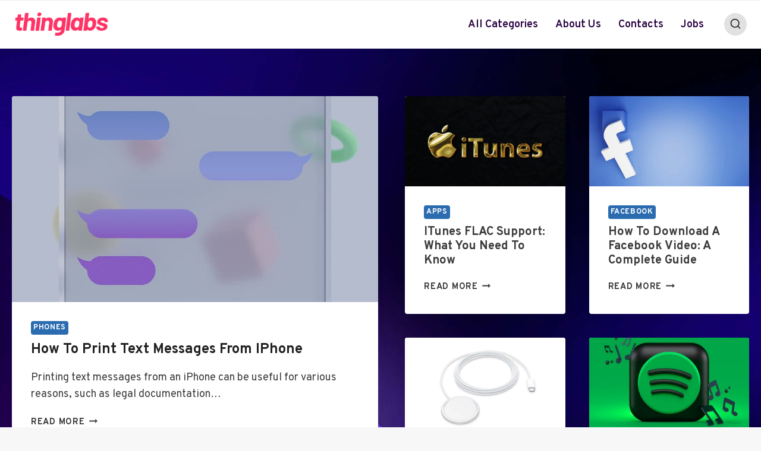

--- FILE ---
content_type: text/html; charset=UTF-8
request_url: https://thinglabs.io/
body_size: 39323
content:
<!doctype html>
<html lang="en-US" prefix="og: https://ogp.me/ns#" class="no-js" itemtype="https://schema.org/WebPage" itemscope>
<head>
	<meta charset="UTF-8">
	<meta name="viewport" content="width=device-width, initial-scale=1, minimum-scale=1">
	
<!-- Search Engine Optimization by Rank Math PRO - https://rankmath.com/ -->
<title>ThingLabs: Gaming, Tech Workshops, Tutorials, and News</title>
<meta name="description" content="Explore guides and hands-on workshops covering all aspects of gaming and technology including VR, AI, IoT, Social Media, and the Internet."/>
<meta name="robots" content="follow, index, max-snippet:-1, max-video-preview:-1, max-image-preview:large"/>
<link rel="canonical" href="https://thinglabs.io" />
<meta property="og:locale" content="en_US" />
<meta property="og:type" content="website" />
<meta property="og:title" content="ThingLabs: Gaming, Tech Workshops, Tutorials, and News" />
<meta property="og:description" content="Explore guides and hands-on workshops covering all aspects of gaming and technology including VR, AI, IoT, Social Media, and the Internet." />
<meta property="og:url" content="https://thinglabs.io" />
<meta property="og:site_name" content="Thinglabs.io" />
<meta property="og:updated_time" content="2024-09-23T04:12:06+00:00" />
<meta property="article:published_time" content="2022-02-28T14:39:09+00:00" />
<meta property="article:modified_time" content="2024-09-23T04:12:06+00:00" />
<meta name="twitter:card" content="summary_large_image" />
<meta name="twitter:title" content="ThingLabs: Gaming, Tech Workshops, Tutorials, and News" />
<meta name="twitter:description" content="Explore guides and hands-on workshops covering all aspects of gaming and technology including VR, AI, IoT, Social Media, and the Internet." />
<meta name="twitter:label1" content="Written by" />
<meta name="twitter:data1" content="Sidney Bill" />
<meta name="twitter:label2" content="Time to read" />
<meta name="twitter:data2" content="1 minute" />
<script type="application/ld+json" class="rank-math-schema-pro">{"@context":"https://schema.org","@graph":[{"@type":"Organization","@id":"https://thinglabs.io/#organization","name":"Thinglabs.io","url":"https://thinglabs.io","logo":{"@type":"ImageObject","@id":"https://thinglabs.io/#logo","url":"https://thinglabs.io/wp-content/uploads/thinglabs-favicon.png","contentUrl":"https://thinglabs.io/wp-content/uploads/thinglabs-favicon.png","caption":"Thinglabs.io","inLanguage":"en-US","width":"512","height":"512"}},{"@type":"WebSite","@id":"https://thinglabs.io/#website","url":"https://thinglabs.io","name":"Thinglabs.io","publisher":{"@id":"https://thinglabs.io/#organization"},"inLanguage":"en-US","potentialAction":{"@type":"SearchAction","target":"https://thinglabs.io/?s={search_term_string}","query-input":"required name=search_term_string"}},{"@type":"ImageObject","@id":"https://thinglabs.io/wp-content/uploads/arrow-2.png","url":"https://thinglabs.io/wp-content/uploads/arrow-2.png","width":"200","height":"200","inLanguage":"en-US"},{"@type":"WebPage","@id":"https://thinglabs.io#webpage","url":"https://thinglabs.io","name":"ThingLabs: Gaming, Tech Workshops, Tutorials, and News","datePublished":"2022-02-28T14:39:09+00:00","dateModified":"2024-09-23T04:12:06+00:00","about":{"@id":"https://thinglabs.io/#organization"},"isPartOf":{"@id":"https://thinglabs.io/#website"},"primaryImageOfPage":{"@id":"https://thinglabs.io/wp-content/uploads/arrow-2.png"},"inLanguage":"en-US"},{"@type":"Person","@id":"https://thinglabs.io/author/thinglabs2","name":"Sidney Bill","url":"https://thinglabs.io/author/thinglabs2","image":{"@type":"ImageObject","@id":"https://secure.gravatar.com/avatar/7eede8b8c2de8cf75f7d27b62657d1bbb353dcb5002e173211e8e200d530a278?s=96&amp;d=mm&amp;r=g","url":"https://secure.gravatar.com/avatar/7eede8b8c2de8cf75f7d27b62657d1bbb353dcb5002e173211e8e200d530a278?s=96&amp;d=mm&amp;r=g","caption":"Sidney Bill","inLanguage":"en-US"},"sameAs":["https://thinglabs.io"],"worksFor":{"@id":"https://thinglabs.io/#organization"}},{"@type":"Article","headline":"ThingLabs: Gaming, Tech Workshops, Tutorials, and News","datePublished":"2022-02-28T14:39:09+00:00","dateModified":"2024-09-23T04:12:06+00:00","author":{"@id":"https://thinglabs.io/author/thinglabs2","name":"Sidney Bill"},"publisher":{"@id":"https://thinglabs.io/#organization"},"description":"Explore guides and hands-on workshops covering all aspects of gaming and technology including VR, AI, IoT, Social Media, and the Internet.","name":"ThingLabs: Gaming, Tech Workshops, Tutorials, and News","@id":"https://thinglabs.io#richSnippet","isPartOf":{"@id":"https://thinglabs.io#webpage"},"image":{"@id":"https://thinglabs.io/wp-content/uploads/arrow-2.png"},"inLanguage":"en-US","mainEntityOfPage":{"@id":"https://thinglabs.io#webpage"}}]}</script>
<!-- /Rank Math WordPress SEO plugin -->

<link rel='dns-prefetch' href='//scripts.mediavine.com' />
<link rel="alternate" type="application/rss+xml" title="thinglabs &raquo; Feed" href="https://thinglabs.io/feed" />
<link rel="alternate" type="application/rss+xml" title="thinglabs &raquo; Comments Feed" href="https://thinglabs.io/comments/feed" />
			<script>document.documentElement.classList.remove( 'no-js' );</script>
			<link rel="alternate" title="oEmbed (JSON)" type="application/json+oembed" href="https://thinglabs.io/wp-json/oembed/1.0/embed?url=https%3A%2F%2Fthinglabs.io%2F" />
<link rel="alternate" title="oEmbed (XML)" type="text/xml+oembed" href="https://thinglabs.io/wp-json/oembed/1.0/embed?url=https%3A%2F%2Fthinglabs.io%2F&#038;format=xml" />
<style id='wp-img-auto-sizes-contain-inline-css'>
img:is([sizes=auto i],[sizes^="auto," i]){contain-intrinsic-size:3000px 1500px}
/*# sourceURL=wp-img-auto-sizes-contain-inline-css */
</style>
<link rel='stylesheet' id='genesis-blocks-style-css-css' href='https://thinglabs.io/wp-content/plugins/genesis-blocks/dist/style-blocks.build.css?ver=1764940218' media='all' />
<link rel='stylesheet' id='dashicons-css' href='https://thinglabs.io/wp-includes/css/dashicons.min.css?ver=6.9' media='all' />
<link rel='stylesheet' id='post-views-counter-frontend-css' href='https://thinglabs.io/wp-content/plugins/post-views-counter/css/frontend.css?ver=1.7.3' media='all' />
<style id='wp-emoji-styles-inline-css'>

	img.wp-smiley, img.emoji {
		display: inline !important;
		border: none !important;
		box-shadow: none !important;
		height: 1em !important;
		width: 1em !important;
		margin: 0 0.07em !important;
		vertical-align: -0.1em !important;
		background: none !important;
		padding: 0 !important;
	}
/*# sourceURL=wp-emoji-styles-inline-css */
</style>
<style id='wp-block-library-inline-css'>
:root{--wp-block-synced-color:#7a00df;--wp-block-synced-color--rgb:122,0,223;--wp-bound-block-color:var(--wp-block-synced-color);--wp-editor-canvas-background:#ddd;--wp-admin-theme-color:#007cba;--wp-admin-theme-color--rgb:0,124,186;--wp-admin-theme-color-darker-10:#006ba1;--wp-admin-theme-color-darker-10--rgb:0,107,160.5;--wp-admin-theme-color-darker-20:#005a87;--wp-admin-theme-color-darker-20--rgb:0,90,135;--wp-admin-border-width-focus:2px}@media (min-resolution:192dpi){:root{--wp-admin-border-width-focus:1.5px}}.wp-element-button{cursor:pointer}:root .has-very-light-gray-background-color{background-color:#eee}:root .has-very-dark-gray-background-color{background-color:#313131}:root .has-very-light-gray-color{color:#eee}:root .has-very-dark-gray-color{color:#313131}:root .has-vivid-green-cyan-to-vivid-cyan-blue-gradient-background{background:linear-gradient(135deg,#00d084,#0693e3)}:root .has-purple-crush-gradient-background{background:linear-gradient(135deg,#34e2e4,#4721fb 50%,#ab1dfe)}:root .has-hazy-dawn-gradient-background{background:linear-gradient(135deg,#faaca8,#dad0ec)}:root .has-subdued-olive-gradient-background{background:linear-gradient(135deg,#fafae1,#67a671)}:root .has-atomic-cream-gradient-background{background:linear-gradient(135deg,#fdd79a,#004a59)}:root .has-nightshade-gradient-background{background:linear-gradient(135deg,#330968,#31cdcf)}:root .has-midnight-gradient-background{background:linear-gradient(135deg,#020381,#2874fc)}:root{--wp--preset--font-size--normal:16px;--wp--preset--font-size--huge:42px}.has-regular-font-size{font-size:1em}.has-larger-font-size{font-size:2.625em}.has-normal-font-size{font-size:var(--wp--preset--font-size--normal)}.has-huge-font-size{font-size:var(--wp--preset--font-size--huge)}.has-text-align-center{text-align:center}.has-text-align-left{text-align:left}.has-text-align-right{text-align:right}.has-fit-text{white-space:nowrap!important}#end-resizable-editor-section{display:none}.aligncenter{clear:both}.items-justified-left{justify-content:flex-start}.items-justified-center{justify-content:center}.items-justified-right{justify-content:flex-end}.items-justified-space-between{justify-content:space-between}.screen-reader-text{border:0;clip-path:inset(50%);height:1px;margin:-1px;overflow:hidden;padding:0;position:absolute;width:1px;word-wrap:normal!important}.screen-reader-text:focus{background-color:#ddd;clip-path:none;color:#444;display:block;font-size:1em;height:auto;left:5px;line-height:normal;padding:15px 23px 14px;text-decoration:none;top:5px;width:auto;z-index:100000}html :where(.has-border-color){border-style:solid}html :where([style*=border-top-color]){border-top-style:solid}html :where([style*=border-right-color]){border-right-style:solid}html :where([style*=border-bottom-color]){border-bottom-style:solid}html :where([style*=border-left-color]){border-left-style:solid}html :where([style*=border-width]){border-style:solid}html :where([style*=border-top-width]){border-top-style:solid}html :where([style*=border-right-width]){border-right-style:solid}html :where([style*=border-bottom-width]){border-bottom-style:solid}html :where([style*=border-left-width]){border-left-style:solid}html :where(img[class*=wp-image-]){height:auto;max-width:100%}:where(figure){margin:0 0 1em}html :where(.is-position-sticky){--wp-admin--admin-bar--position-offset:var(--wp-admin--admin-bar--height,0px)}@media screen and (max-width:600px){html :where(.is-position-sticky){--wp-admin--admin-bar--position-offset:0px}}

/*# sourceURL=wp-block-library-inline-css */
</style><style id='wp-block-heading-inline-css'>
h1:where(.wp-block-heading).has-background,h2:where(.wp-block-heading).has-background,h3:where(.wp-block-heading).has-background,h4:where(.wp-block-heading).has-background,h5:where(.wp-block-heading).has-background,h6:where(.wp-block-heading).has-background{padding:1.25em 2.375em}h1.has-text-align-left[style*=writing-mode]:where([style*=vertical-lr]),h1.has-text-align-right[style*=writing-mode]:where([style*=vertical-rl]),h2.has-text-align-left[style*=writing-mode]:where([style*=vertical-lr]),h2.has-text-align-right[style*=writing-mode]:where([style*=vertical-rl]),h3.has-text-align-left[style*=writing-mode]:where([style*=vertical-lr]),h3.has-text-align-right[style*=writing-mode]:where([style*=vertical-rl]),h4.has-text-align-left[style*=writing-mode]:where([style*=vertical-lr]),h4.has-text-align-right[style*=writing-mode]:where([style*=vertical-rl]),h5.has-text-align-left[style*=writing-mode]:where([style*=vertical-lr]),h5.has-text-align-right[style*=writing-mode]:where([style*=vertical-rl]),h6.has-text-align-left[style*=writing-mode]:where([style*=vertical-lr]),h6.has-text-align-right[style*=writing-mode]:where([style*=vertical-rl]){rotate:180deg}
/*# sourceURL=https://thinglabs.io/wp-includes/blocks/heading/style.min.css */
</style>
<style id='wp-block-image-inline-css'>
.wp-block-image>a,.wp-block-image>figure>a{display:inline-block}.wp-block-image img{box-sizing:border-box;height:auto;max-width:100%;vertical-align:bottom}@media not (prefers-reduced-motion){.wp-block-image img.hide{visibility:hidden}.wp-block-image img.show{animation:show-content-image .4s}}.wp-block-image[style*=border-radius] img,.wp-block-image[style*=border-radius]>a{border-radius:inherit}.wp-block-image.has-custom-border img{box-sizing:border-box}.wp-block-image.aligncenter{text-align:center}.wp-block-image.alignfull>a,.wp-block-image.alignwide>a{width:100%}.wp-block-image.alignfull img,.wp-block-image.alignwide img{height:auto;width:100%}.wp-block-image .aligncenter,.wp-block-image .alignleft,.wp-block-image .alignright,.wp-block-image.aligncenter,.wp-block-image.alignleft,.wp-block-image.alignright{display:table}.wp-block-image .aligncenter>figcaption,.wp-block-image .alignleft>figcaption,.wp-block-image .alignright>figcaption,.wp-block-image.aligncenter>figcaption,.wp-block-image.alignleft>figcaption,.wp-block-image.alignright>figcaption{caption-side:bottom;display:table-caption}.wp-block-image .alignleft{float:left;margin:.5em 1em .5em 0}.wp-block-image .alignright{float:right;margin:.5em 0 .5em 1em}.wp-block-image .aligncenter{margin-left:auto;margin-right:auto}.wp-block-image :where(figcaption){margin-bottom:1em;margin-top:.5em}.wp-block-image.is-style-circle-mask img{border-radius:9999px}@supports ((-webkit-mask-image:none) or (mask-image:none)) or (-webkit-mask-image:none){.wp-block-image.is-style-circle-mask img{border-radius:0;-webkit-mask-image:url('data:image/svg+xml;utf8,<svg viewBox="0 0 100 100" xmlns="http://www.w3.org/2000/svg"><circle cx="50" cy="50" r="50"/></svg>');mask-image:url('data:image/svg+xml;utf8,<svg viewBox="0 0 100 100" xmlns="http://www.w3.org/2000/svg"><circle cx="50" cy="50" r="50"/></svg>');mask-mode:alpha;-webkit-mask-position:center;mask-position:center;-webkit-mask-repeat:no-repeat;mask-repeat:no-repeat;-webkit-mask-size:contain;mask-size:contain}}:root :where(.wp-block-image.is-style-rounded img,.wp-block-image .is-style-rounded img){border-radius:9999px}.wp-block-image figure{margin:0}.wp-lightbox-container{display:flex;flex-direction:column;position:relative}.wp-lightbox-container img{cursor:zoom-in}.wp-lightbox-container img:hover+button{opacity:1}.wp-lightbox-container button{align-items:center;backdrop-filter:blur(16px) saturate(180%);background-color:#5a5a5a40;border:none;border-radius:4px;cursor:zoom-in;display:flex;height:20px;justify-content:center;opacity:0;padding:0;position:absolute;right:16px;text-align:center;top:16px;width:20px;z-index:100}@media not (prefers-reduced-motion){.wp-lightbox-container button{transition:opacity .2s ease}}.wp-lightbox-container button:focus-visible{outline:3px auto #5a5a5a40;outline:3px auto -webkit-focus-ring-color;outline-offset:3px}.wp-lightbox-container button:hover{cursor:pointer;opacity:1}.wp-lightbox-container button:focus{opacity:1}.wp-lightbox-container button:focus,.wp-lightbox-container button:hover,.wp-lightbox-container button:not(:hover):not(:active):not(.has-background){background-color:#5a5a5a40;border:none}.wp-lightbox-overlay{box-sizing:border-box;cursor:zoom-out;height:100vh;left:0;overflow:hidden;position:fixed;top:0;visibility:hidden;width:100%;z-index:100000}.wp-lightbox-overlay .close-button{align-items:center;cursor:pointer;display:flex;justify-content:center;min-height:40px;min-width:40px;padding:0;position:absolute;right:calc(env(safe-area-inset-right) + 16px);top:calc(env(safe-area-inset-top) + 16px);z-index:5000000}.wp-lightbox-overlay .close-button:focus,.wp-lightbox-overlay .close-button:hover,.wp-lightbox-overlay .close-button:not(:hover):not(:active):not(.has-background){background:none;border:none}.wp-lightbox-overlay .lightbox-image-container{height:var(--wp--lightbox-container-height);left:50%;overflow:hidden;position:absolute;top:50%;transform:translate(-50%,-50%);transform-origin:top left;width:var(--wp--lightbox-container-width);z-index:9999999999}.wp-lightbox-overlay .wp-block-image{align-items:center;box-sizing:border-box;display:flex;height:100%;justify-content:center;margin:0;position:relative;transform-origin:0 0;width:100%;z-index:3000000}.wp-lightbox-overlay .wp-block-image img{height:var(--wp--lightbox-image-height);min-height:var(--wp--lightbox-image-height);min-width:var(--wp--lightbox-image-width);width:var(--wp--lightbox-image-width)}.wp-lightbox-overlay .wp-block-image figcaption{display:none}.wp-lightbox-overlay button{background:none;border:none}.wp-lightbox-overlay .scrim{background-color:#fff;height:100%;opacity:.9;position:absolute;width:100%;z-index:2000000}.wp-lightbox-overlay.active{visibility:visible}@media not (prefers-reduced-motion){.wp-lightbox-overlay.active{animation:turn-on-visibility .25s both}.wp-lightbox-overlay.active img{animation:turn-on-visibility .35s both}.wp-lightbox-overlay.show-closing-animation:not(.active){animation:turn-off-visibility .35s both}.wp-lightbox-overlay.show-closing-animation:not(.active) img{animation:turn-off-visibility .25s both}.wp-lightbox-overlay.zoom.active{animation:none;opacity:1;visibility:visible}.wp-lightbox-overlay.zoom.active .lightbox-image-container{animation:lightbox-zoom-in .4s}.wp-lightbox-overlay.zoom.active .lightbox-image-container img{animation:none}.wp-lightbox-overlay.zoom.active .scrim{animation:turn-on-visibility .4s forwards}.wp-lightbox-overlay.zoom.show-closing-animation:not(.active){animation:none}.wp-lightbox-overlay.zoom.show-closing-animation:not(.active) .lightbox-image-container{animation:lightbox-zoom-out .4s}.wp-lightbox-overlay.zoom.show-closing-animation:not(.active) .lightbox-image-container img{animation:none}.wp-lightbox-overlay.zoom.show-closing-animation:not(.active) .scrim{animation:turn-off-visibility .4s forwards}}@keyframes show-content-image{0%{visibility:hidden}99%{visibility:hidden}to{visibility:visible}}@keyframes turn-on-visibility{0%{opacity:0}to{opacity:1}}@keyframes turn-off-visibility{0%{opacity:1;visibility:visible}99%{opacity:0;visibility:visible}to{opacity:0;visibility:hidden}}@keyframes lightbox-zoom-in{0%{transform:translate(calc((-100vw + var(--wp--lightbox-scrollbar-width))/2 + var(--wp--lightbox-initial-left-position)),calc(-50vh + var(--wp--lightbox-initial-top-position))) scale(var(--wp--lightbox-scale))}to{transform:translate(-50%,-50%) scale(1)}}@keyframes lightbox-zoom-out{0%{transform:translate(-50%,-50%) scale(1);visibility:visible}99%{visibility:visible}to{transform:translate(calc((-100vw + var(--wp--lightbox-scrollbar-width))/2 + var(--wp--lightbox-initial-left-position)),calc(-50vh + var(--wp--lightbox-initial-top-position))) scale(var(--wp--lightbox-scale));visibility:hidden}}
/*# sourceURL=https://thinglabs.io/wp-includes/blocks/image/style.min.css */
</style>
<style id='wp-block-paragraph-inline-css'>
.is-small-text{font-size:.875em}.is-regular-text{font-size:1em}.is-large-text{font-size:2.25em}.is-larger-text{font-size:3em}.has-drop-cap:not(:focus):first-letter{float:left;font-size:8.4em;font-style:normal;font-weight:100;line-height:.68;margin:.05em .1em 0 0;text-transform:uppercase}body.rtl .has-drop-cap:not(:focus):first-letter{float:none;margin-left:.1em}p.has-drop-cap.has-background{overflow:hidden}:root :where(p.has-background){padding:1.25em 2.375em}:where(p.has-text-color:not(.has-link-color)) a{color:inherit}p.has-text-align-left[style*="writing-mode:vertical-lr"],p.has-text-align-right[style*="writing-mode:vertical-rl"]{rotate:180deg}
/*# sourceURL=https://thinglabs.io/wp-includes/blocks/paragraph/style.min.css */
</style>
<style id='wp-block-quote-inline-css'>
.wp-block-quote{box-sizing:border-box;overflow-wrap:break-word}.wp-block-quote.is-large:where(:not(.is-style-plain)),.wp-block-quote.is-style-large:where(:not(.is-style-plain)){margin-bottom:1em;padding:0 1em}.wp-block-quote.is-large:where(:not(.is-style-plain)) p,.wp-block-quote.is-style-large:where(:not(.is-style-plain)) p{font-size:1.5em;font-style:italic;line-height:1.6}.wp-block-quote.is-large:where(:not(.is-style-plain)) cite,.wp-block-quote.is-large:where(:not(.is-style-plain)) footer,.wp-block-quote.is-style-large:where(:not(.is-style-plain)) cite,.wp-block-quote.is-style-large:where(:not(.is-style-plain)) footer{font-size:1.125em;text-align:right}.wp-block-quote>cite{display:block}
/*# sourceURL=https://thinglabs.io/wp-includes/blocks/quote/style.min.css */
</style>
<style id='wp-block-table-inline-css'>
.wp-block-table{overflow-x:auto}.wp-block-table table{border-collapse:collapse;width:100%}.wp-block-table thead{border-bottom:3px solid}.wp-block-table tfoot{border-top:3px solid}.wp-block-table td,.wp-block-table th{border:1px solid;padding:.5em}.wp-block-table .has-fixed-layout{table-layout:fixed;width:100%}.wp-block-table .has-fixed-layout td,.wp-block-table .has-fixed-layout th{word-break:break-word}.wp-block-table.aligncenter,.wp-block-table.alignleft,.wp-block-table.alignright{display:table;width:auto}.wp-block-table.aligncenter td,.wp-block-table.aligncenter th,.wp-block-table.alignleft td,.wp-block-table.alignleft th,.wp-block-table.alignright td,.wp-block-table.alignright th{word-break:break-word}.wp-block-table .has-subtle-light-gray-background-color{background-color:#f3f4f5}.wp-block-table .has-subtle-pale-green-background-color{background-color:#e9fbe5}.wp-block-table .has-subtle-pale-blue-background-color{background-color:#e7f5fe}.wp-block-table .has-subtle-pale-pink-background-color{background-color:#fcf0ef}.wp-block-table.is-style-stripes{background-color:initial;border-collapse:inherit;border-spacing:0}.wp-block-table.is-style-stripes tbody tr:nth-child(odd){background-color:#f0f0f0}.wp-block-table.is-style-stripes.has-subtle-light-gray-background-color tbody tr:nth-child(odd){background-color:#f3f4f5}.wp-block-table.is-style-stripes.has-subtle-pale-green-background-color tbody tr:nth-child(odd){background-color:#e9fbe5}.wp-block-table.is-style-stripes.has-subtle-pale-blue-background-color tbody tr:nth-child(odd){background-color:#e7f5fe}.wp-block-table.is-style-stripes.has-subtle-pale-pink-background-color tbody tr:nth-child(odd){background-color:#fcf0ef}.wp-block-table.is-style-stripes td,.wp-block-table.is-style-stripes th{border-color:#0000}.wp-block-table.is-style-stripes{border-bottom:1px solid #f0f0f0}.wp-block-table .has-border-color td,.wp-block-table .has-border-color th,.wp-block-table .has-border-color tr,.wp-block-table .has-border-color>*{border-color:inherit}.wp-block-table table[style*=border-top-color] tr:first-child,.wp-block-table table[style*=border-top-color] tr:first-child td,.wp-block-table table[style*=border-top-color] tr:first-child th,.wp-block-table table[style*=border-top-color]>*,.wp-block-table table[style*=border-top-color]>* td,.wp-block-table table[style*=border-top-color]>* th{border-top-color:inherit}.wp-block-table table[style*=border-top-color] tr:not(:first-child){border-top-color:initial}.wp-block-table table[style*=border-right-color] td:last-child,.wp-block-table table[style*=border-right-color] th,.wp-block-table table[style*=border-right-color] tr,.wp-block-table table[style*=border-right-color]>*{border-right-color:inherit}.wp-block-table table[style*=border-bottom-color] tr:last-child,.wp-block-table table[style*=border-bottom-color] tr:last-child td,.wp-block-table table[style*=border-bottom-color] tr:last-child th,.wp-block-table table[style*=border-bottom-color]>*,.wp-block-table table[style*=border-bottom-color]>* td,.wp-block-table table[style*=border-bottom-color]>* th{border-bottom-color:inherit}.wp-block-table table[style*=border-bottom-color] tr:not(:last-child){border-bottom-color:initial}.wp-block-table table[style*=border-left-color] td:first-child,.wp-block-table table[style*=border-left-color] th,.wp-block-table table[style*=border-left-color] tr,.wp-block-table table[style*=border-left-color]>*{border-left-color:inherit}.wp-block-table table[style*=border-style] td,.wp-block-table table[style*=border-style] th,.wp-block-table table[style*=border-style] tr,.wp-block-table table[style*=border-style]>*{border-style:inherit}.wp-block-table table[style*=border-width] td,.wp-block-table table[style*=border-width] th,.wp-block-table table[style*=border-width] tr,.wp-block-table table[style*=border-width]>*{border-style:inherit;border-width:inherit}
/*# sourceURL=https://thinglabs.io/wp-includes/blocks/table/style.min.css */
</style>
<style id='global-styles-inline-css'>
:root{--wp--preset--aspect-ratio--square: 1;--wp--preset--aspect-ratio--4-3: 4/3;--wp--preset--aspect-ratio--3-4: 3/4;--wp--preset--aspect-ratio--3-2: 3/2;--wp--preset--aspect-ratio--2-3: 2/3;--wp--preset--aspect-ratio--16-9: 16/9;--wp--preset--aspect-ratio--9-16: 9/16;--wp--preset--color--black: #000000;--wp--preset--color--cyan-bluish-gray: #abb8c3;--wp--preset--color--white: #ffffff;--wp--preset--color--pale-pink: #f78da7;--wp--preset--color--vivid-red: #cf2e2e;--wp--preset--color--luminous-vivid-orange: #ff6900;--wp--preset--color--luminous-vivid-amber: #fcb900;--wp--preset--color--light-green-cyan: #7bdcb5;--wp--preset--color--vivid-green-cyan: #00d084;--wp--preset--color--pale-cyan-blue: #8ed1fc;--wp--preset--color--vivid-cyan-blue: #0693e3;--wp--preset--color--vivid-purple: #9b51e0;--wp--preset--color--theme-palette-1: var(--global-palette1);--wp--preset--color--theme-palette-2: var(--global-palette2);--wp--preset--color--theme-palette-3: var(--global-palette3);--wp--preset--color--theme-palette-4: var(--global-palette4);--wp--preset--color--theme-palette-5: var(--global-palette5);--wp--preset--color--theme-palette-6: var(--global-palette6);--wp--preset--color--theme-palette-7: var(--global-palette7);--wp--preset--color--theme-palette-8: var(--global-palette8);--wp--preset--color--theme-palette-9: var(--global-palette9);--wp--preset--gradient--vivid-cyan-blue-to-vivid-purple: linear-gradient(135deg,rgb(6,147,227) 0%,rgb(155,81,224) 100%);--wp--preset--gradient--light-green-cyan-to-vivid-green-cyan: linear-gradient(135deg,rgb(122,220,180) 0%,rgb(0,208,130) 100%);--wp--preset--gradient--luminous-vivid-amber-to-luminous-vivid-orange: linear-gradient(135deg,rgb(252,185,0) 0%,rgb(255,105,0) 100%);--wp--preset--gradient--luminous-vivid-orange-to-vivid-red: linear-gradient(135deg,rgb(255,105,0) 0%,rgb(207,46,46) 100%);--wp--preset--gradient--very-light-gray-to-cyan-bluish-gray: linear-gradient(135deg,rgb(238,238,238) 0%,rgb(169,184,195) 100%);--wp--preset--gradient--cool-to-warm-spectrum: linear-gradient(135deg,rgb(74,234,220) 0%,rgb(151,120,209) 20%,rgb(207,42,186) 40%,rgb(238,44,130) 60%,rgb(251,105,98) 80%,rgb(254,248,76) 100%);--wp--preset--gradient--blush-light-purple: linear-gradient(135deg,rgb(255,206,236) 0%,rgb(152,150,240) 100%);--wp--preset--gradient--blush-bordeaux: linear-gradient(135deg,rgb(254,205,165) 0%,rgb(254,45,45) 50%,rgb(107,0,62) 100%);--wp--preset--gradient--luminous-dusk: linear-gradient(135deg,rgb(255,203,112) 0%,rgb(199,81,192) 50%,rgb(65,88,208) 100%);--wp--preset--gradient--pale-ocean: linear-gradient(135deg,rgb(255,245,203) 0%,rgb(182,227,212) 50%,rgb(51,167,181) 100%);--wp--preset--gradient--electric-grass: linear-gradient(135deg,rgb(202,248,128) 0%,rgb(113,206,126) 100%);--wp--preset--gradient--midnight: linear-gradient(135deg,rgb(2,3,129) 0%,rgb(40,116,252) 100%);--wp--preset--font-size--small: var(--global-font-size-small);--wp--preset--font-size--medium: var(--global-font-size-medium);--wp--preset--font-size--large: var(--global-font-size-large);--wp--preset--font-size--x-large: 42px;--wp--preset--font-size--larger: var(--global-font-size-larger);--wp--preset--font-size--xxlarge: var(--global-font-size-xxlarge);--wp--preset--spacing--20: 0.44rem;--wp--preset--spacing--30: 0.67rem;--wp--preset--spacing--40: 1rem;--wp--preset--spacing--50: 1.5rem;--wp--preset--spacing--60: 2.25rem;--wp--preset--spacing--70: 3.38rem;--wp--preset--spacing--80: 5.06rem;--wp--preset--shadow--natural: 6px 6px 9px rgba(0, 0, 0, 0.2);--wp--preset--shadow--deep: 12px 12px 50px rgba(0, 0, 0, 0.4);--wp--preset--shadow--sharp: 6px 6px 0px rgba(0, 0, 0, 0.2);--wp--preset--shadow--outlined: 6px 6px 0px -3px rgb(255, 255, 255), 6px 6px rgb(0, 0, 0);--wp--preset--shadow--crisp: 6px 6px 0px rgb(0, 0, 0);}:where(.is-layout-flex){gap: 0.5em;}:where(.is-layout-grid){gap: 0.5em;}body .is-layout-flex{display: flex;}.is-layout-flex{flex-wrap: wrap;align-items: center;}.is-layout-flex > :is(*, div){margin: 0;}body .is-layout-grid{display: grid;}.is-layout-grid > :is(*, div){margin: 0;}:where(.wp-block-columns.is-layout-flex){gap: 2em;}:where(.wp-block-columns.is-layout-grid){gap: 2em;}:where(.wp-block-post-template.is-layout-flex){gap: 1.25em;}:where(.wp-block-post-template.is-layout-grid){gap: 1.25em;}.has-black-color{color: var(--wp--preset--color--black) !important;}.has-cyan-bluish-gray-color{color: var(--wp--preset--color--cyan-bluish-gray) !important;}.has-white-color{color: var(--wp--preset--color--white) !important;}.has-pale-pink-color{color: var(--wp--preset--color--pale-pink) !important;}.has-vivid-red-color{color: var(--wp--preset--color--vivid-red) !important;}.has-luminous-vivid-orange-color{color: var(--wp--preset--color--luminous-vivid-orange) !important;}.has-luminous-vivid-amber-color{color: var(--wp--preset--color--luminous-vivid-amber) !important;}.has-light-green-cyan-color{color: var(--wp--preset--color--light-green-cyan) !important;}.has-vivid-green-cyan-color{color: var(--wp--preset--color--vivid-green-cyan) !important;}.has-pale-cyan-blue-color{color: var(--wp--preset--color--pale-cyan-blue) !important;}.has-vivid-cyan-blue-color{color: var(--wp--preset--color--vivid-cyan-blue) !important;}.has-vivid-purple-color{color: var(--wp--preset--color--vivid-purple) !important;}.has-black-background-color{background-color: var(--wp--preset--color--black) !important;}.has-cyan-bluish-gray-background-color{background-color: var(--wp--preset--color--cyan-bluish-gray) !important;}.has-white-background-color{background-color: var(--wp--preset--color--white) !important;}.has-pale-pink-background-color{background-color: var(--wp--preset--color--pale-pink) !important;}.has-vivid-red-background-color{background-color: var(--wp--preset--color--vivid-red) !important;}.has-luminous-vivid-orange-background-color{background-color: var(--wp--preset--color--luminous-vivid-orange) !important;}.has-luminous-vivid-amber-background-color{background-color: var(--wp--preset--color--luminous-vivid-amber) !important;}.has-light-green-cyan-background-color{background-color: var(--wp--preset--color--light-green-cyan) !important;}.has-vivid-green-cyan-background-color{background-color: var(--wp--preset--color--vivid-green-cyan) !important;}.has-pale-cyan-blue-background-color{background-color: var(--wp--preset--color--pale-cyan-blue) !important;}.has-vivid-cyan-blue-background-color{background-color: var(--wp--preset--color--vivid-cyan-blue) !important;}.has-vivid-purple-background-color{background-color: var(--wp--preset--color--vivid-purple) !important;}.has-black-border-color{border-color: var(--wp--preset--color--black) !important;}.has-cyan-bluish-gray-border-color{border-color: var(--wp--preset--color--cyan-bluish-gray) !important;}.has-white-border-color{border-color: var(--wp--preset--color--white) !important;}.has-pale-pink-border-color{border-color: var(--wp--preset--color--pale-pink) !important;}.has-vivid-red-border-color{border-color: var(--wp--preset--color--vivid-red) !important;}.has-luminous-vivid-orange-border-color{border-color: var(--wp--preset--color--luminous-vivid-orange) !important;}.has-luminous-vivid-amber-border-color{border-color: var(--wp--preset--color--luminous-vivid-amber) !important;}.has-light-green-cyan-border-color{border-color: var(--wp--preset--color--light-green-cyan) !important;}.has-vivid-green-cyan-border-color{border-color: var(--wp--preset--color--vivid-green-cyan) !important;}.has-pale-cyan-blue-border-color{border-color: var(--wp--preset--color--pale-cyan-blue) !important;}.has-vivid-cyan-blue-border-color{border-color: var(--wp--preset--color--vivid-cyan-blue) !important;}.has-vivid-purple-border-color{border-color: var(--wp--preset--color--vivid-purple) !important;}.has-vivid-cyan-blue-to-vivid-purple-gradient-background{background: var(--wp--preset--gradient--vivid-cyan-blue-to-vivid-purple) !important;}.has-light-green-cyan-to-vivid-green-cyan-gradient-background{background: var(--wp--preset--gradient--light-green-cyan-to-vivid-green-cyan) !important;}.has-luminous-vivid-amber-to-luminous-vivid-orange-gradient-background{background: var(--wp--preset--gradient--luminous-vivid-amber-to-luminous-vivid-orange) !important;}.has-luminous-vivid-orange-to-vivid-red-gradient-background{background: var(--wp--preset--gradient--luminous-vivid-orange-to-vivid-red) !important;}.has-very-light-gray-to-cyan-bluish-gray-gradient-background{background: var(--wp--preset--gradient--very-light-gray-to-cyan-bluish-gray) !important;}.has-cool-to-warm-spectrum-gradient-background{background: var(--wp--preset--gradient--cool-to-warm-spectrum) !important;}.has-blush-light-purple-gradient-background{background: var(--wp--preset--gradient--blush-light-purple) !important;}.has-blush-bordeaux-gradient-background{background: var(--wp--preset--gradient--blush-bordeaux) !important;}.has-luminous-dusk-gradient-background{background: var(--wp--preset--gradient--luminous-dusk) !important;}.has-pale-ocean-gradient-background{background: var(--wp--preset--gradient--pale-ocean) !important;}.has-electric-grass-gradient-background{background: var(--wp--preset--gradient--electric-grass) !important;}.has-midnight-gradient-background{background: var(--wp--preset--gradient--midnight) !important;}.has-small-font-size{font-size: var(--wp--preset--font-size--small) !important;}.has-medium-font-size{font-size: var(--wp--preset--font-size--medium) !important;}.has-large-font-size{font-size: var(--wp--preset--font-size--large) !important;}.has-x-large-font-size{font-size: var(--wp--preset--font-size--x-large) !important;}
/*# sourceURL=global-styles-inline-css */
</style>

<style id='classic-theme-styles-inline-css'>
/*! This file is auto-generated */
.wp-block-button__link{color:#fff;background-color:#32373c;border-radius:9999px;box-shadow:none;text-decoration:none;padding:calc(.667em + 2px) calc(1.333em + 2px);font-size:1.125em}.wp-block-file__button{background:#32373c;color:#fff;text-decoration:none}
/*# sourceURL=/wp-includes/css/classic-themes.min.css */
</style>
<link rel='stylesheet' id='kadence-global-css' href='https://thinglabs.io/wp-content/themes/kadence/assets/css/global.min.css?ver=1.2.5' media='all' />
<style id='kadence-global-inline-css'>
/* Kadence Base CSS */
:root{--global-palette1:#2B6CB0;--global-palette2:#265E9A;--global-palette3:#222222;--global-palette4:#3B3B3B;--global-palette5:#515151;--global-palette6:#626262;--global-palette7:#E1E1E1;--global-palette8:#F7F7F7;--global-palette9:#ffffff;--global-palette9rgb:255, 255, 255;--global-palette-highlight:var(--global-palette1);--global-palette-highlight-alt:var(--global-palette1);--global-palette-highlight-alt2:var(--global-palette9);--global-palette-btn-bg:linear-gradient(43deg,rgb(137,32,243) 0%,rgb(255,124,88) 100%);--global-palette-btn-bg-hover:linear-gradient(135deg,rgb(137,32,243) 0%,rgb(255,124,88) 100%);--global-palette-btn:#ffffff;--global-palette-btn-hover:#ffffff;--global-body-font-family:Overpass, sans-serif;--global-heading-font-family:Overpass, sans-serif;--global-primary-nav-font-family:inherit;--global-fallback-font:sans-serif;--global-display-fallback-font:sans-serif;--global-content-width:1290px;--global-content-narrow-width:842px;--global-content-edge-padding:1.5rem;--global-content-boxed-padding:2rem;--global-calc-content-width:calc(1290px - var(--global-content-edge-padding) - var(--global-content-edge-padding) );--wp--style--global--content-size:var(--global-calc-content-width);}.wp-site-blocks{--global-vw:calc( 100vw - ( 0.5 * var(--scrollbar-offset)));}body{background:var(--global-palette8);}body, input, select, optgroup, textarea{font-style:normal;font-weight:normal;font-size:18px;line-height:1.6;font-family:var(--global-body-font-family);color:var(--global-palette4);}.content-bg, body.content-style-unboxed .site{background:var(--global-palette9);}h1,h2,h3,h4,h5,h6{font-family:var(--global-heading-font-family);}h1{font-style:normal;font-weight:700;font-size:40px;line-height:1.5;text-transform:none;color:var(--global-palette3);}h2{font-style:normal;font-weight:700;font-size:30px;line-height:1.5;text-transform:capitalize;color:var(--global-palette3);}h3{font-style:normal;font-weight:700;font-size:24px;line-height:1.5;text-transform:capitalize;color:var(--global-palette3);}h4{font-style:normal;font-weight:700;font-size:22px;line-height:1.5;text-transform:capitalize;color:var(--global-palette4);}h5{font-style:normal;font-weight:700;font-size:20px;line-height:1.5;text-transform:capitalize;color:var(--global-palette4);}h6{font-style:normal;font-weight:700;font-size:18px;line-height:1.5;text-transform:capitalize;color:var(--global-palette5);}@media all and (max-width: 767px){h1{font-size:35px;}h2{font-size:25px;}h3{font-size:23px;}h4{font-size:20px;}h5{font-size:19px;}}.entry-hero .kadence-breadcrumbs{max-width:1290px;}.site-container, .site-header-row-layout-contained, .site-footer-row-layout-contained, .entry-hero-layout-contained, .comments-area, .alignfull > .wp-block-cover__inner-container, .alignwide > .wp-block-cover__inner-container{max-width:var(--global-content-width);}.content-width-narrow .content-container.site-container, .content-width-narrow .hero-container.site-container{max-width:var(--global-content-narrow-width);}@media all and (min-width: 1520px){.wp-site-blocks .content-container  .alignwide{margin-left:-115px;margin-right:-115px;width:unset;max-width:unset;}}@media all and (min-width: 1102px){.content-width-narrow .wp-site-blocks .content-container .alignwide{margin-left:-130px;margin-right:-130px;width:unset;max-width:unset;}}.content-style-boxed .wp-site-blocks .entry-content .alignwide{margin-left:calc( -1 * var( --global-content-boxed-padding ) );margin-right:calc( -1 * var( --global-content-boxed-padding ) );}.content-area{margin-top:5rem;margin-bottom:5rem;}@media all and (max-width: 1024px){.content-area{margin-top:3rem;margin-bottom:3rem;}}@media all and (max-width: 767px){.content-area{margin-top:2rem;margin-bottom:2rem;}}@media all and (max-width: 1024px){:root{--global-content-boxed-padding:2rem;}}@media all and (max-width: 767px){:root{--global-content-boxed-padding:1.5rem;}}.entry-content-wrap{padding:2rem;}@media all and (max-width: 1024px){.entry-content-wrap{padding:2rem;}}@media all and (max-width: 767px){.entry-content-wrap{padding:1.5rem;}}.entry.single-entry{box-shadow:0px 15px 15px -10px rgba(0,0,0,0.05);border-radius:6px 6px 6px 6px;}.entry.loop-entry{border-radius:6px 6px 6px 6px;overflow:hidden;box-shadow:0px 15px 15px -10px rgba(0,0,0,0.05);}.loop-entry .entry-content-wrap{padding:2rem;}@media all and (max-width: 1024px){.loop-entry .entry-content-wrap{padding:2rem;}}@media all and (max-width: 767px){.loop-entry .entry-content-wrap{padding:1.5rem;}}.elementor-button-wrapper .elementor-button{background-image:var(--global-palette-btn-bg);}.elementor-button-wrapper .elementor-button:hover, .elementor-button-wrapper .elementor-button:focus{background-image:var(--global-palette-btn-bg-hover);}button, .button, .wp-block-button__link, input[type="button"], input[type="reset"], input[type="submit"], .fl-button, .elementor-button-wrapper .elementor-button{font-style:normal;font-weight:600;font-size:18px;line-height:1.2;font-family:Overpass, sans-serif;text-transform:capitalize;border-radius:100px;padding:13px 28px 13px 28px;border:0px solid currentColor;box-shadow:0px 0px 0px -7px rgba(0,0,0,0);}.wp-block-button.is-style-outline .wp-block-button__link{padding:13px 28px 13px 28px;}button:hover, button:focus, button:active, .button:hover, .button:focus, .button:active, .wp-block-button__link:hover, .wp-block-button__link:focus, .wp-block-button__link:active, input[type="button"]:hover, input[type="button"]:focus, input[type="button"]:active, input[type="reset"]:hover, input[type="reset"]:focus, input[type="reset"]:active, input[type="submit"]:hover, input[type="submit"]:focus, input[type="submit"]:active, .elementor-button-wrapper .elementor-button:hover, .elementor-button-wrapper .elementor-button:focus, .elementor-button-wrapper .elementor-button:active{box-shadow:0px 15px 25px -7px rgba(0,0,0,0);}.kb-button.kb-btn-global-outline.kb-btn-global-inherit{padding-top:calc(13px - 2px);padding-right:calc(28px - 2px);padding-bottom:calc(13px - 2px);padding-left:calc(28px - 2px);}@media all and (min-width: 1025px){.transparent-header .entry-hero .entry-hero-container-inner{padding-top:80px;}}@media all and (max-width: 1024px){.mobile-transparent-header .entry-hero .entry-hero-container-inner{padding-top:80px;}}@media all and (max-width: 767px){.mobile-transparent-header .entry-hero .entry-hero-container-inner{padding-top:80px;}}.wp-site-blocks .page-title h1{font-style:normal;}.entry-hero.page-hero-section .entry-header{min-height:200px;}.loop-entry.type-post h2.entry-title{font-style:normal;font-size:24px;line-height:1.3;color:var(--global-palette3);}.loop-entry.type-post .entry-meta{color:var(--global-palette6);}
/* Kadence Header CSS */
@media all and (max-width: 1024px){.mobile-transparent-header #masthead{position:absolute;left:0px;right:0px;z-index:100;}.kadence-scrollbar-fixer.mobile-transparent-header #masthead{right:var(--scrollbar-offset,0);}.mobile-transparent-header #masthead, .mobile-transparent-header .site-top-header-wrap .site-header-row-container-inner, .mobile-transparent-header .site-main-header-wrap .site-header-row-container-inner, .mobile-transparent-header .site-bottom-header-wrap .site-header-row-container-inner{background:transparent;}.site-header-row-tablet-layout-fullwidth, .site-header-row-tablet-layout-standard{padding:0px;}}@media all and (min-width: 1025px){.transparent-header #masthead{position:absolute;left:0px;right:0px;z-index:100;}.transparent-header.kadence-scrollbar-fixer #masthead{right:var(--scrollbar-offset,0);}.transparent-header #masthead, .transparent-header .site-top-header-wrap .site-header-row-container-inner, .transparent-header .site-main-header-wrap .site-header-row-container-inner, .transparent-header .site-bottom-header-wrap .site-header-row-container-inner{background:transparent;}}.site-branding a.brand img{max-width:160px;}.site-branding a.brand img.svg-logo-image{width:160px;}@media all and (max-width: 767px){.site-branding a.brand img{max-width:160px;}.site-branding a.brand img.svg-logo-image{width:160px;}}.site-branding{padding:0px 0px 0px 0px;}#masthead, #masthead .kadence-sticky-header.item-is-fixed:not(.item-at-start):not(.site-header-row-container):not(.site-main-header-wrap), #masthead .kadence-sticky-header.item-is-fixed:not(.item-at-start) > .site-header-row-container-inner{background:#ffffff;}.site-main-header-wrap .site-header-row-container-inner{border-top:1px solid #eeeeee;border-bottom:1px solid #eeeeee;}.site-main-header-inner-wrap{min-height:80px;}.header-navigation[class*="header-navigation-style-underline"] .header-menu-container.primary-menu-container>ul>li>a:after{width:calc( 100% - 1.6em);}.main-navigation .primary-menu-container > ul > li.menu-item > a{padding-left:calc(1.6em / 2);padding-right:calc(1.6em / 2);padding-top:0.6em;padding-bottom:0.6em;color:#290342;}.main-navigation .primary-menu-container > ul > li.menu-item .dropdown-nav-special-toggle{right:calc(1.6em / 2);}.main-navigation .primary-menu-container > ul li.menu-item > a{font-style:normal;font-weight:600;font-size:18px;line-height:1.1;}.main-navigation .primary-menu-container > ul > li.menu-item > a:hover{color:var(--global-palette1);background:rgba(246,240,252,0);}.main-navigation .primary-menu-container > ul > li.menu-item.current-menu-item > a{color:var(--global-palette1);}.header-navigation .header-menu-container ul ul.sub-menu, .header-navigation .header-menu-container ul ul.submenu{background:var(--global-palette3);box-shadow:0px 2px 13px 0px rgba(0,0,0,0.1);}.header-navigation .header-menu-container ul ul li.menu-item, .header-menu-container ul.menu > li.kadence-menu-mega-enabled > ul > li.menu-item > a{border-bottom:1px solid rgba(255,255,255,0.1);}.header-navigation .header-menu-container ul ul li.menu-item > a{width:200px;padding-top:1em;padding-bottom:1em;color:var(--global-palette8);font-style:normal;font-size:16px;line-height:1;}.header-navigation .header-menu-container ul ul li.menu-item > a:hover{color:var(--global-palette9);background:var(--global-palette1);}.header-navigation .header-menu-container ul ul li.menu-item.current-menu-item > a{color:var(--global-palette9);background:var(--global-palette1);}.mobile-toggle-open-container .menu-toggle-open, .mobile-toggle-open-container .menu-toggle-open:focus{color:var(--global-palette3);padding:0.4em 0.6em 0.4em 0.6em;font-size:14px;}.mobile-toggle-open-container .menu-toggle-open.menu-toggle-style-bordered{border:1px solid currentColor;}.mobile-toggle-open-container .menu-toggle-open .menu-toggle-icon{font-size:30px;}.mobile-toggle-open-container .menu-toggle-open:hover, .mobile-toggle-open-container .menu-toggle-open:focus-visible{color:var(--global-palette-highlight);}.mobile-navigation ul li{font-style:normal;font-weight:600;font-size:19px;line-height:1.2;}.mobile-navigation ul li a{padding-top:1em;padding-bottom:1em;}.mobile-navigation ul li > a, .mobile-navigation ul li.menu-item-has-children > .drawer-nav-drop-wrap{color:var(--global-palette8);}.mobile-navigation ul li.current-menu-item > a, .mobile-navigation ul li.current-menu-item.menu-item-has-children > .drawer-nav-drop-wrap{color:var(--global-palette-highlight);}.mobile-navigation ul li.menu-item-has-children .drawer-nav-drop-wrap, .mobile-navigation ul li:not(.menu-item-has-children) a{border-bottom:1px solid rgba(255,255,255,0.1);}.mobile-navigation:not(.drawer-navigation-parent-toggle-true) ul li.menu-item-has-children .drawer-nav-drop-wrap button{border-left:1px solid rgba(255,255,255,0.1);}#mobile-drawer .drawer-header .drawer-toggle{padding:0.6em 0.15em 0.6em 0.15em;font-size:24px;}.search-toggle-open-container .search-toggle-open{background:var(--global-palette7);color:var(--global-palette3);margin:0px 0px 0px 10px;}.search-toggle-open-container .search-toggle-open.search-toggle-style-bordered{border:1px solid currentColor;}.search-toggle-open-container .search-toggle-open .search-toggle-icon{font-size:1.1em;}.search-toggle-open-container .search-toggle-open:hover, .search-toggle-open-container .search-toggle-open:focus{color:var(--global-palette9);background:var(--global-palette1);}#search-drawer .drawer-inner{background:var(--global-palette3);}
/* Kadence Footer CSS */
#colophon{background:var(--global-palette3);}.site-middle-footer-wrap .site-footer-row-container-inner{font-style:normal;color:var(--global-palette9);}.site-footer .site-middle-footer-wrap a:where(:not(.button):not(.wp-block-button__link):not(.wp-element-button)){color:var(--global-palette9);}.site-footer .site-middle-footer-wrap a:where(:not(.button):not(.wp-block-button__link):not(.wp-element-button)):hover{color:var(--global-palette1);}.site-middle-footer-inner-wrap{padding-top:30px;padding-bottom:30px;grid-column-gap:30px;grid-row-gap:30px;}.site-middle-footer-inner-wrap .widget{margin-bottom:30px;}.site-middle-footer-inner-wrap .widget-area .widget-title{font-style:normal;color:var(--global-palette9);}.site-middle-footer-inner-wrap .site-footer-section:not(:last-child):after{right:calc(-30px / 2);}.site-top-footer-wrap .site-footer-row-container-inner{font-style:normal;color:var(--global-palette9);}.site-top-footer-inner-wrap{padding-top:30px;padding-bottom:30px;grid-column-gap:30px;grid-row-gap:30px;}.site-top-footer-inner-wrap .widget{margin-bottom:30px;}.site-top-footer-inner-wrap .site-footer-section:not(:last-child):after{right:calc(-30px / 2);}.site-bottom-footer-wrap .site-footer-row-container-inner{font-style:normal;color:var(--global-palette9);border-top:1px solid #3e3063;}.site-footer .site-bottom-footer-wrap a:where(:not(.button):not(.wp-block-button__link):not(.wp-element-button)){color:var(--global-palette9);}.site-footer .site-bottom-footer-wrap a:where(:not(.button):not(.wp-block-button__link):not(.wp-element-button)):hover{color:var(--global-palette1);}.site-bottom-footer-inner-wrap{padding-top:10px;padding-bottom:10px;grid-column-gap:30px;}.site-bottom-footer-inner-wrap .widget{margin-bottom:30px;}.site-bottom-footer-inner-wrap .widget-area .widget-title{font-style:normal;color:var(--global-palette9);}.site-bottom-footer-inner-wrap .site-footer-section:not(:last-child):after{right:calc(-30px / 2);}.footer-social-wrap .footer-social-inner-wrap{font-size:1em;gap:0.4em;}.site-footer .site-footer-wrap .site-footer-section .footer-social-wrap .footer-social-inner-wrap .social-button{color:var(--global-palette9);background:rgba(0,0,0,0);border:2px none transparent;border-radius:3px;}.site-footer .site-footer-wrap .site-footer-section .footer-social-wrap .footer-social-inner-wrap .social-button:hover{color:var(--global-palette1);}#colophon .footer-navigation .footer-menu-container > ul > li > a{padding-left:calc(1.6em / 2);padding-right:calc(1.6em / 2);padding-top:calc(0.6em / 2);padding-bottom:calc(0.6em / 2);color:var(--global-palette9);}#colophon .footer-navigation .footer-menu-container > ul li a{font-style:normal;font-weight:600;font-size:18px;line-height:1.1;}#colophon .footer-navigation .footer-menu-container > ul li a:hover{color:var(--global-palette-highlight);}#colophon .footer-navigation .footer-menu-container > ul li.current-menu-item > a{color:var(--global-palette1);}
/*# sourceURL=kadence-global-inline-css */
</style>
<link rel='stylesheet' id='kadence-header-css' href='https://thinglabs.io/wp-content/themes/kadence/assets/css/header.min.css?ver=1.2.5' media='all' />
<link rel='stylesheet' id='kadence-content-css' href='https://thinglabs.io/wp-content/themes/kadence/assets/css/content.min.css?ver=1.2.5' media='all' />
<link rel='stylesheet' id='kadence-footer-css' href='https://thinglabs.io/wp-content/themes/kadence/assets/css/footer.min.css?ver=1.2.5' media='all' />
<link rel='stylesheet' id='kadence-blocks-rowlayout-css' href='https://thinglabs.io/wp-content/plugins/kadence-blocks/dist/style-blocks-rowlayout.css?ver=3.6.0' media='all' />
<link rel='stylesheet' id='kadence-blocks-column-css' href='https://thinglabs.io/wp-content/plugins/kadence-blocks/dist/style-blocks-column.css?ver=3.6.0' media='all' />
<link rel='stylesheet' id='kadence-blocks-posts-css' href='https://thinglabs.io/wp-content/plugins/kadence-blocks/dist/style-blocks-posts.css?ver=3.6.0' media='all' />
<link rel='stylesheet' id='kadence-blocks-icon-css' href='https://thinglabs.io/wp-content/plugins/kadence-blocks/dist/style-blocks-icon.css?ver=3.6.0' media='all' />
<style id='kadence-blocks-advancedheading-inline-css'>
	.wp-block-kadence-advancedheading mark{background:transparent;border-style:solid;border-width:0}
	.wp-block-kadence-advancedheading mark.kt-highlight{color:#f76a0c;}
	.kb-adv-heading-icon{display: inline-flex;justify-content: center;align-items: center;}
	.is-layout-constrained > .kb-advanced-heading-link {display: block;}.wp-block-kadence-advancedheading.has-background{padding: 0;}	.single-content .kadence-advanced-heading-wrapper h1,
	.single-content .kadence-advanced-heading-wrapper h2,
	.single-content .kadence-advanced-heading-wrapper h3,
	.single-content .kadence-advanced-heading-wrapper h4,
	.single-content .kadence-advanced-heading-wrapper h5,
	.single-content .kadence-advanced-heading-wrapper h6 {margin: 1.5em 0 .5em;}
	.single-content .kadence-advanced-heading-wrapper+* { margin-top:0;}.kb-screen-reader-text{position:absolute;width:1px;height:1px;padding:0;margin:-1px;overflow:hidden;clip:rect(0,0,0,0);}
/*# sourceURL=kadence-blocks-advancedheading-inline-css */
</style>
<link rel='stylesheet' id='kadence-blocks-spacer-css' href='https://thinglabs.io/wp-content/plugins/kadence-blocks/dist/style-blocks-spacer.css?ver=3.6.0' media='all' />
<link rel='stylesheet' id='kadence-blocks-image-css' href='https://thinglabs.io/wp-content/plugins/kadence-blocks/dist/style-blocks-image.css?ver=3.6.0' media='all' />
<link rel='stylesheet' id='kadence-blocks-advancedbtn-css' href='https://thinglabs.io/wp-content/plugins/kadence-blocks/dist/style-blocks-advancedbtn.css?ver=3.6.0' media='all' />
<link rel='stylesheet' id='kadence-blocks-form-css' href='https://thinglabs.io/wp-content/plugins/kadence-blocks/dist/style-blocks-form.css?ver=3.6.0' media='all' />
<link rel='stylesheet' id='kadence-blocks-infobox-css' href='https://thinglabs.io/wp-content/plugins/kadence-blocks/dist/style-blocks-infobox.css?ver=3.6.0' media='all' />
<link rel='stylesheet' id='kadence-blocks-tabs-css' href='https://thinglabs.io/wp-content/plugins/kadence-blocks/dist/style-blocks-tabs.css?ver=3.6.0' media='all' />
<link rel='stylesheet' id='kadence-blocks-videopopup-css' href='https://thinglabs.io/wp-content/plugins/kadence-blocks/dist/style-blocks-videopopup.css?ver=3.6.0' media='all' />
<link rel='stylesheet' id='kadence-glightbox-css' href='https://thinglabs.io/wp-content/plugins/kadence-blocks/includes/assets/css/kb-glightbox.min.css?ver=3.6.0' media='all' />
<link rel='stylesheet' id='kadence-blocks-iconlist-css' href='https://thinglabs.io/wp-content/plugins/kadence-blocks/dist/style-blocks-iconlist.css?ver=3.6.0' media='all' />
<style id='generateblocks-inline-css'>
:root{--gb-container-width:1100px;}.gb-container .wp-block-image img{vertical-align:middle;}.gb-grid-wrapper .wp-block-image{margin-bottom:0;}.gb-highlight{background:none;}.gb-shape{line-height:0;}
/*# sourceURL=generateblocks-inline-css */
</style>
<link rel='stylesheet' id='kadence-rankmath-css' href='https://thinglabs.io/wp-content/themes/kadence/assets/css/rankmath.min.css?ver=1.2.5' media='all' />
<style id='kadence-blocks-global-variables-inline-css'>
:root {--global-kb-font-size-sm:clamp(0.8rem, 0.73rem + 0.217vw, 0.9rem);--global-kb-font-size-md:clamp(1.1rem, 0.995rem + 0.326vw, 1.25rem);--global-kb-font-size-lg:clamp(1.75rem, 1.576rem + 0.543vw, 2rem);--global-kb-font-size-xl:clamp(2.25rem, 1.728rem + 1.63vw, 3rem);--global-kb-font-size-xxl:clamp(2.5rem, 1.456rem + 3.26vw, 4rem);--global-kb-font-size-xxxl:clamp(2.75rem, 0.489rem + 7.065vw, 6rem);}
/*# sourceURL=kadence-blocks-global-variables-inline-css */
</style>
<style id='kadence_blocks_css-inline-css'>
.kb-row-layout-id8_1b851f-89 > .kt-row-column-wrap{max-width:var( --global-content-width, 1290px );padding-left:var(--global-content-edge-padding);padding-right:var(--global-content-edge-padding);padding-top:80px;padding-right:20px;padding-bottom:80px;padding-left:20px;grid-template-columns:minmax(0, 1fr);}.kb-row-layout-id8_1b851f-89 > .kt-row-layout-overlay{opacity:1;background-image:url('https://thinglabs.io/wp-content/uploads/milad-fakurian-seA-FPPXL-M-unsplash.jpg');background-size:cover;background-position:center center;background-attachment:scroll;background-repeat:no-repeat;}@media all and (max-width: 1024px){.kb-row-layout-id8_1b851f-89 > .kt-row-column-wrap{padding-top:40px;padding-right:60px;padding-bottom:40px;padding-left:60px;}}@media all and (max-width: 767px){.kb-row-layout-id8_1b851f-89 > .kt-row-column-wrap{padding-top:40px;padding-right:20px;padding-bottom:40px;padding-left:20px;grid-template-columns:minmax(0, 1fr);}}.kadence-column8_43556c-80 > .kt-inside-inner-col{column-gap:var(--global-kb-gap-sm, 1rem);}.kadence-column8_43556c-80 > .kt-inside-inner-col{flex-direction:column;}.kadence-column8_43556c-80 > .kt-inside-inner-col > .aligncenter{width:100%;}@media all and (max-width: 1024px){.kadence-column8_43556c-80 > .kt-inside-inner-col{flex-direction:column;justify-content:center;}}@media all and (max-width: 767px){.kadence-column8_43556c-80 > .kt-inside-inner-col{padding-right:0px;padding-left:0px;flex-direction:column;justify-content:center;}.kadence-column8_43556c-80, .kt-inside-inner-col > .kadence-column8_43556c-80:not(.specificity){margin-right:0px;margin-left:0px;}}.kb-row-layout-id8_6d7e73-30 > .kt-row-column-wrap{column-gap:20px;row-gap:var(--global-kb-gap-lg, 4rem);padding-top:0px;padding-right:0px;padding-bottom:0px;padding-left:0px;grid-template-columns:minmax(0, calc(50.5% - ((20px * 1 )/2)))minmax(0, calc(49.5% - ((20px * 1 )/2)));}@media all and (max-width: 1024px){.kb-row-layout-id8_6d7e73-30 > .kt-row-column-wrap{padding-right:0px;padding-left:0px;grid-template-columns:minmax(0, 1fr);}}@media all and (max-width: 767px){.kb-row-layout-id8_6d7e73-30 > .kt-row-column-wrap{grid-template-columns:minmax(0, 1fr);}}.kadence-column8_d4589a-0b > .kt-inside-inner-col{padding-top:0px;padding-right:0px;padding-bottom:0px;padding-left:0px;}.kadence-column8_d4589a-0b > .kt-inside-inner-col{column-gap:var(--global-kb-gap-sm, 1rem);}.kadence-column8_d4589a-0b > .kt-inside-inner-col{flex-direction:column;}.kadence-column8_d4589a-0b > .kt-inside-inner-col > .aligncenter{width:100%;}.kadence-column8_d4589a-0b, .kt-inside-inner-col > .kadence-column8_d4589a-0b:not(.specificity){margin-top:0px;margin-right:0px;margin-bottom:0px;margin-left:0px;}@media all and (max-width: 1024px){.kadence-column8_d4589a-0b > .kt-inside-inner-col{padding-top:0px;padding-right:0px;padding-bottom:0px;padding-left:0px;flex-direction:column;justify-content:center;}}@media all and (max-width: 1024px){.kadence-column8_d4589a-0b, .kt-inside-inner-col > .kadence-column8_d4589a-0b:not(.specificity){margin-top:0px;margin-right:0px;margin-bottom:0px;margin-left:0px;}}@media all and (max-width: 767px){.kadence-column8_d4589a-0b > .kt-inside-inner-col{padding-right:10px;padding-left:10px;flex-direction:column;justify-content:center;}.kadence-column8_d4589a-0b, .kt-inside-inner-col > .kadence-column8_d4589a-0b:not(.specificity){margin-right:0px;margin-left:0px;}}.kb-posts-id-8_a72988-43 .kb-post-list-item{display:grid;}.kadence-column8_e8d10b-a2 > .kt-inside-inner-col{padding-top:0px;padding-right:0px;padding-bottom:0px;padding-left:0px;}.kadence-column8_e8d10b-a2 > .kt-inside-inner-col{column-gap:var(--global-kb-gap-sm, 1rem);}.kadence-column8_e8d10b-a2 > .kt-inside-inner-col{flex-direction:column;}.kadence-column8_e8d10b-a2 > .kt-inside-inner-col > .aligncenter{width:100%;}.kadence-column8_e8d10b-a2, .kt-inside-inner-col > .kadence-column8_e8d10b-a2:not(.specificity){margin-top:0px;margin-right:0px;margin-bottom:0px;margin-left:25px;}@media all and (max-width: 1024px){.kadence-column8_e8d10b-a2 > .kt-inside-inner-col{padding-top:0px;padding-right:0px;padding-bottom:0px;padding-left:0px;flex-direction:column;justify-content:center;}}@media all and (max-width: 1024px){.kadence-column8_e8d10b-a2, .kt-inside-inner-col > .kadence-column8_e8d10b-a2:not(.specificity){margin-top:0px;margin-right:0px;margin-bottom:0px;margin-left:0px;}}@media all and (max-width: 767px){.kadence-column8_e8d10b-a2 > .kt-inside-inner-col{padding-right:10px;padding-left:10px;flex-direction:column;justify-content:center;}.kadence-column8_e8d10b-a2, .kt-inside-inner-col > .kadence-column8_e8d10b-a2:not(.specificity){margin-right:0px;margin-left:0px;}}.kb-posts-id-8_ebe8e4-57 .entry.loop-entry .entry-header .entry-title{line-height:24px;}.kb-posts-id-8_ebe8e4-57 .kb-post-list-item{display:grid;}.kb-row-layout-id8_6d8595-71 > .kt-row-column-wrap{column-gap:var(--global-kb-gap-none, 0rem );max-width:var( --global-content-width, 1290px );padding-left:var(--global-content-edge-padding);padding-right:var(--global-content-edge-padding);padding-top:0px;padding-right:20px;padding-bottom:0px;padding-left:20px;grid-template-columns:repeat(2, minmax(0, 1fr));}@media all and (max-width: 1024px){.kb-row-layout-id8_6d8595-71 > .kt-row-column-wrap{grid-template-columns:repeat(2, minmax(0, 1fr));}}@media all and (max-width: 767px){.kb-row-layout-id8_6d8595-71 > .kt-row-column-wrap{padding-top:20px;padding-right:20px;padding-bottom:0px;padding-left:20px;grid-template-columns:minmax(0, 1fr);}}.kadence-column8_89d9d9-fa > .kt-inside-inner-col{column-gap:var(--global-kb-gap-sm, 1rem);}.kadence-column8_89d9d9-fa > .kt-inside-inner-col{flex-direction:column;}.kadence-column8_89d9d9-fa > .kt-inside-inner-col > .aligncenter{width:100%;}@media all and (max-width: 1024px){.kadence-column8_89d9d9-fa > .kt-inside-inner-col{flex-direction:column;justify-content:center;}}@media all and (max-width: 767px){.kadence-column8_89d9d9-fa > .kt-inside-inner-col{flex-direction:column;justify-content:center;}}.kb-row-layout-id8_736609-6f > .kt-row-column-wrap{column-gap:var(--global-kb-gap-none, 0rem );row-gap:var(--global-kb-gap-none, 0rem );padding-top:0px;padding-right:0px;padding-bottom:0px;padding-left:0px;}.kb-row-layout-id8_736609-6f > .kt-row-column-wrap > div:not(.added-for-specificity){grid-column:initial;}.kb-row-layout-id8_736609-6f > .kt-row-column-wrap{grid-template-columns:repeat(4, minmax(0, 1fr));}@media all and (max-width: 1024px){.kb-row-layout-id8_736609-6f > .kt-row-column-wrap > div:not(.added-for-specificity){grid-column:initial;}}@media all and (max-width: 1024px){.kb-row-layout-id8_736609-6f > .kt-row-column-wrap{grid-template-columns:minmax(0, 1fr);}}@media all and (max-width: 767px){.kb-row-layout-id8_736609-6f > .kt-row-column-wrap{padding-right:0px;padding-left:0px;grid-template-columns:repeat(2, minmax(0, 1fr));}.kb-row-layout-id8_736609-6f > .kt-row-column-wrap > div:not(.added-for-specificity){grid-column:initial;}}.kadence-column8_f405b9-0c > .kt-inside-inner-col{padding-top:30px;padding-right:30px;padding-bottom:30px;padding-left:30px;}.kadence-column8_f405b9-0c > .kt-inside-inner-col{border-right:1px solid var(--global-palette7, #EDF2F7);border-left:1px solid var(--global-palette7, #EDF2F7);}.kadence-column8_f405b9-0c > .kt-inside-inner-col{column-gap:var(--global-kb-gap-sm, 1rem);}.kadence-column8_f405b9-0c > .kt-inside-inner-col{flex-direction:column;}.kadence-column8_f405b9-0c > .kt-inside-inner-col > .aligncenter{width:100%;}.kadence-column8_f405b9-0c:hover > .kt-inside-inner-col:before{opacity:0.8;background-color:var(--global-palette7, #EDF2F7);background-image:none;}.kadence-column8_f405b9-0c, .kt-inside-inner-col > .kadence-column8_f405b9-0c:not(.specificity){margin-top:0px;margin-right:0px;margin-bottom:0px;margin-left:0px;}@media all and (max-width: 1024px){.kadence-column8_f405b9-0c > .kt-inside-inner-col{border-right:1px solid var(--global-palette7, #EDF2F7);border-left:1px solid var(--global-palette7, #EDF2F7);flex-direction:column;justify-content:center;}}@media all and (max-width: 767px){.kadence-column8_f405b9-0c > .kt-inside-inner-col{padding-top:20px;padding-right:0px;padding-bottom:20px;padding-left:0px;border-right:1px solid var(--global-palette7, #EDF2F7);border-bottom:1px solid var(--global-palette7, #EDF2F7);border-left:1px solid var(--global-palette7, #EDF2F7);flex-direction:column;justify-content:center;}.kadence-column8_f405b9-0c, .kt-inside-inner-col > .kadence-column8_f405b9-0c:not(.specificity){margin-right:0px;margin-left:0px;}}.kt-svg-item-8_673adb-e5 .kb-svg-icon-wrap, .kt-svg-style-stacked.kt-svg-item-8_673adb-e5 .kb-svg-icon-wrap{color:var(--global-palette1, #3182CE);font-size:25px;border-width:0px;border-radius:10%;padding-top:15px;padding-right:15px;padding-bottom:15px;padding-left:15px;}.kt-svg-item-8_673adb-e5:hover .kb-svg-icon-wrap{background:var(--global-palette1, #3182CE);}.kt-svg-item-8_673adb-e5:hover .kb-svg-icon-wrap{color:var(--global-palette9, #ffffff);}.wp-block-kadence-advancedheading.kt-adv-heading8_c65aad-d5, .wp-block-kadence-advancedheading.kt-adv-heading8_c65aad-d5[data-kb-block="kb-adv-heading8_c65aad-d5"]{text-align:center;font-size:16px;text-transform:uppercase;}.wp-block-kadence-advancedheading.kt-adv-heading8_c65aad-d5 mark.kt-highlight, .wp-block-kadence-advancedheading.kt-adv-heading8_c65aad-d5[data-kb-block="kb-adv-heading8_c65aad-d5"] mark.kt-highlight{-webkit-box-decoration-break:clone;box-decoration-break:clone;}.wp-block-kadence-advancedheading.kt-adv-heading8_c65aad-d5 img.kb-inline-image, .wp-block-kadence-advancedheading.kt-adv-heading8_c65aad-d5[data-kb-block="kb-adv-heading8_c65aad-d5"] img.kb-inline-image{width:150px;display:inline-block;}.kadence-column8_97e560-be > .kt-inside-inner-col{padding-top:30px;padding-right:30px;padding-bottom:30px;padding-left:30px;}.kadence-column8_97e560-be > .kt-inside-inner-col{column-gap:var(--global-kb-gap-sm, 1rem);}.kadence-column8_97e560-be > .kt-inside-inner-col{flex-direction:column;}.kadence-column8_97e560-be > .kt-inside-inner-col > .aligncenter{width:100%;}.kadence-column8_97e560-be:hover > .kt-inside-inner-col:before{opacity:0.8;background-color:var(--global-palette7, #EDF2F7);background-image:none;}.kadence-column8_97e560-be, .kt-inside-inner-col > .kadence-column8_97e560-be:not(.specificity){margin-top:0px;margin-right:0px;margin-bottom:0px;margin-left:0px;}@media all and (max-width: 1024px){.kadence-column8_97e560-be > .kt-inside-inner-col{border-top:1px solid var(--global-palette7, #EDF2F7);border-right:1px solid var(--global-palette7, #EDF2F7);border-left:1px solid var(--global-palette7, #EDF2F7);flex-direction:column;justify-content:center;}}@media all and (max-width: 767px){.kadence-column8_97e560-be > .kt-inside-inner-col{padding-top:20px;padding-right:0px;padding-bottom:20px;padding-left:0px;border-top:1px solid var(--global-palette7, #EDF2F7);border-right:1px solid var(--global-palette7, #EDF2F7);border-bottom:1px solid var(--global-palette7, #EDF2F7);border-left:1px solid var(--global-palette7, #EDF2F7);flex-direction:column;justify-content:center;}.kadence-column8_97e560-be, .kt-inside-inner-col > .kadence-column8_97e560-be:not(.specificity){margin-right:0px;margin-left:0px;}}.kt-svg-item-8_c1dd15-2a .kb-svg-icon-wrap, .kt-svg-style-stacked.kt-svg-item-8_c1dd15-2a .kb-svg-icon-wrap{color:var(--global-palette1, #3182CE);font-size:25px;border-width:0px;border-radius:10%;padding-top:15px;padding-right:15px;padding-bottom:15px;padding-left:15px;}.kt-svg-item-8_c1dd15-2a:hover .kb-svg-icon-wrap{background:var(--global-palette1, #3182CE);}.kt-svg-item-8_c1dd15-2a:hover .kb-svg-icon-wrap{color:var(--global-palette9, #ffffff);}.wp-block-kadence-advancedheading.kt-adv-heading8_7b2b6f-46, .wp-block-kadence-advancedheading.kt-adv-heading8_7b2b6f-46[data-kb-block="kb-adv-heading8_7b2b6f-46"]{text-align:center;font-size:16px;text-transform:uppercase;}.wp-block-kadence-advancedheading.kt-adv-heading8_7b2b6f-46 mark.kt-highlight, .wp-block-kadence-advancedheading.kt-adv-heading8_7b2b6f-46[data-kb-block="kb-adv-heading8_7b2b6f-46"] mark.kt-highlight{-webkit-box-decoration-break:clone;box-decoration-break:clone;}.wp-block-kadence-advancedheading.kt-adv-heading8_7b2b6f-46 img.kb-inline-image, .wp-block-kadence-advancedheading.kt-adv-heading8_7b2b6f-46[data-kb-block="kb-adv-heading8_7b2b6f-46"] img.kb-inline-image{width:150px;display:inline-block;}.kadence-column8_9bd217-87 > .kt-inside-inner-col{padding-top:30px;padding-right:30px;padding-bottom:30px;padding-left:30px;}.kadence-column8_9bd217-87 > .kt-inside-inner-col{border-right:1px solid var(--global-palette7, #EDF2F7);border-left:1px solid var(--global-palette7, #EDF2F7);}.kadence-column8_9bd217-87 > .kt-inside-inner-col{column-gap:var(--global-kb-gap-sm, 1rem);}.kadence-column8_9bd217-87 > .kt-inside-inner-col{flex-direction:column;}.kadence-column8_9bd217-87 > .kt-inside-inner-col > .aligncenter{width:100%;}.kadence-column8_9bd217-87:hover > .kt-inside-inner-col:before{opacity:0.8;background-color:var(--global-palette7, #EDF2F7);background-image:none;}.kadence-column8_9bd217-87, .kt-inside-inner-col > .kadence-column8_9bd217-87:not(.specificity){margin-top:0px;margin-right:0px;margin-bottom:0px;margin-left:0px;}@media all and (max-width: 1024px){.kadence-column8_9bd217-87 > .kt-inside-inner-col{border-top:1px solid var(--global-palette7, #EDF2F7);border-right:1px solid var(--global-palette7, #EDF2F7);border-left:1px solid var(--global-palette7, #EDF2F7);flex-direction:column;justify-content:center;}}@media all and (max-width: 767px){.kadence-column8_9bd217-87 > .kt-inside-inner-col{padding-top:20px;padding-right:0px;padding-bottom:20px;padding-left:0px;border-top:1px solid var(--global-palette7, #EDF2F7);border-right:1px solid var(--global-palette7, #EDF2F7);border-bottom:1px solid var(--global-palette7, #EDF2F7);border-left:1px solid var(--global-palette7, #EDF2F7);flex-direction:column;justify-content:center;}.kadence-column8_9bd217-87, .kt-inside-inner-col > .kadence-column8_9bd217-87:not(.specificity){margin-top:0px;margin-right:0px;margin-bottom:0px;margin-left:0px;}}.kt-svg-item-8_c51868-9c .kb-svg-icon-wrap, .kt-svg-style-stacked.kt-svg-item-8_c51868-9c .kb-svg-icon-wrap{color:var(--global-palette1, #3182CE);font-size:25px;border-width:0px;border-radius:10%;padding-top:15px;padding-right:15px;padding-bottom:15px;padding-left:15px;}.kt-svg-item-8_c51868-9c:hover .kb-svg-icon-wrap{background:var(--global-palette1, #3182CE);}.kt-svg-item-8_c51868-9c:hover .kb-svg-icon-wrap{color:var(--global-palette9, #ffffff);}.wp-block-kadence-advancedheading.kt-adv-heading8_65551a-c9, .wp-block-kadence-advancedheading.kt-adv-heading8_65551a-c9[data-kb-block="kb-adv-heading8_65551a-c9"]{text-align:center;font-size:16px;text-transform:uppercase;}.wp-block-kadence-advancedheading.kt-adv-heading8_65551a-c9 mark.kt-highlight, .wp-block-kadence-advancedheading.kt-adv-heading8_65551a-c9[data-kb-block="kb-adv-heading8_65551a-c9"] mark.kt-highlight{-webkit-box-decoration-break:clone;box-decoration-break:clone;}.wp-block-kadence-advancedheading.kt-adv-heading8_65551a-c9 img.kb-inline-image, .wp-block-kadence-advancedheading.kt-adv-heading8_65551a-c9[data-kb-block="kb-adv-heading8_65551a-c9"] img.kb-inline-image{width:150px;display:inline-block;}.kadence-column8_7fb890-82 > .kt-inside-inner-col{padding-top:30px;padding-right:30px;padding-bottom:30px;padding-left:30px;}.kadence-column8_7fb890-82 > .kt-inside-inner-col{border-right:1px solid var(--global-palette7, #EDF2F7);}.kadence-column8_7fb890-82 > .kt-inside-inner-col{column-gap:var(--global-kb-gap-sm, 1rem);}.kadence-column8_7fb890-82 > .kt-inside-inner-col{flex-direction:column;}.kadence-column8_7fb890-82 > .kt-inside-inner-col > .aligncenter{width:100%;}.kadence-column8_7fb890-82:hover > .kt-inside-inner-col:before{opacity:0.8;background-color:var(--global-palette7, #EDF2F7);background-image:none;}.kadence-column8_7fb890-82, .kt-inside-inner-col > .kadence-column8_7fb890-82:not(.specificity){margin-top:0px;margin-right:0px;margin-bottom:0px;margin-left:0px;}@media all and (max-width: 1024px){.kadence-column8_7fb890-82 > .kt-inside-inner-col{border-top:1px solid var(--global-palette7, #EDF2F7);border-right:1px solid var(--global-palette7, #EDF2F7);border-left:1px solid var(--global-palette7, #EDF2F7);flex-direction:column;justify-content:center;}}@media all and (max-width: 767px){.kadence-column8_7fb890-82 > .kt-inside-inner-col{padding-top:20px;padding-right:0px;padding-bottom:20px;padding-left:0px;border-top:1px solid var(--global-palette7, #EDF2F7);border-right:1px solid var(--global-palette7, #EDF2F7);border-bottom:1px solid var(--global-palette7, #EDF2F7);border-left:1px solid var(--global-palette7, #EDF2F7);flex-direction:column;justify-content:center;}}.kt-svg-item-8_302830-1a .kb-svg-icon-wrap, .kt-svg-style-stacked.kt-svg-item-8_302830-1a .kb-svg-icon-wrap{color:var(--global-palette1, #3182CE);font-size:25px;border-width:0px;border-radius:10%;padding-top:15px;padding-right:15px;padding-bottom:15px;padding-left:15px;}.kt-svg-item-8_302830-1a:hover .kb-svg-icon-wrap{background:var(--global-palette1, #3182CE);}.kt-svg-item-8_302830-1a:hover .kb-svg-icon-wrap{color:var(--global-palette9, #ffffff);}.wp-block-kadence-advancedheading.kt-adv-heading8_ec53e4-8c, .wp-block-kadence-advancedheading.kt-adv-heading8_ec53e4-8c[data-kb-block="kb-adv-heading8_ec53e4-8c"]{text-align:center;font-size:16px;text-transform:uppercase;}.wp-block-kadence-advancedheading.kt-adv-heading8_ec53e4-8c mark.kt-highlight, .wp-block-kadence-advancedheading.kt-adv-heading8_ec53e4-8c[data-kb-block="kb-adv-heading8_ec53e4-8c"] mark.kt-highlight{-webkit-box-decoration-break:clone;box-decoration-break:clone;}.wp-block-kadence-advancedheading.kt-adv-heading8_ec53e4-8c img.kb-inline-image, .wp-block-kadence-advancedheading.kt-adv-heading8_ec53e4-8c[data-kb-block="kb-adv-heading8_ec53e4-8c"] img.kb-inline-image{width:150px;display:inline-block;}.kadence-column8_aed053-90 > .kt-inside-inner-col{column-gap:var(--global-kb-gap-sm, 1rem);}.kadence-column8_aed053-90 > .kt-inside-inner-col{flex-direction:column;}.kadence-column8_aed053-90 > .kt-inside-inner-col > .aligncenter{width:100%;}@media all and (max-width: 1024px){.kadence-column8_aed053-90 > .kt-inside-inner-col{flex-direction:column;justify-content:center;}}@media all and (max-width: 767px){.kadence-column8_aed053-90 > .kt-inside-inner-col{flex-direction:column;justify-content:center;}}.kb-row-layout-id8_2fd799-4a > .kt-row-column-wrap{column-gap:var(--global-kb-gap-none, 0rem );row-gap:var(--global-kb-gap-none, 0rem );padding-top:0px;padding-right:0px;padding-bottom:0px;padding-left:0px;}.kb-row-layout-id8_2fd799-4a > .kt-row-column-wrap > div:not(.added-for-specificity){grid-column:initial;}.kb-row-layout-id8_2fd799-4a > .kt-row-column-wrap{grid-template-columns:repeat(4, minmax(0, 1fr));}@media all and (max-width: 1024px){.kb-row-layout-id8_2fd799-4a > .kt-row-column-wrap > div:not(.added-for-specificity){grid-column:initial;}}@media all and (max-width: 1024px){.kb-row-layout-id8_2fd799-4a > .kt-row-column-wrap{grid-template-columns:minmax(0, 1fr);}}@media all and (max-width: 767px){.kb-row-layout-id8_2fd799-4a > .kt-row-column-wrap{padding-right:0px;padding-left:0px;grid-template-columns:repeat(2, minmax(0, 1fr));}.kb-row-layout-id8_2fd799-4a > .kt-row-column-wrap > div:not(.added-for-specificity){grid-column:initial;}}.kadence-column8_0b480e-31 > .kt-inside-inner-col{padding-top:30px;padding-right:30px;padding-bottom:30px;padding-left:30px;}.kadence-column8_0b480e-31 > .kt-inside-inner-col{border-right:1px solid var(--global-palette7, #EDF2F7);border-left:1px solid var(--global-palette7, #EDF2F7);}.kadence-column8_0b480e-31 > .kt-inside-inner-col{column-gap:var(--global-kb-gap-sm, 1rem);}.kadence-column8_0b480e-31 > .kt-inside-inner-col{flex-direction:column;}.kadence-column8_0b480e-31 > .kt-inside-inner-col > .aligncenter{width:100%;}.kadence-column8_0b480e-31:hover > .kt-inside-inner-col:before{opacity:0.8;background-color:var(--global-palette7, #EDF2F7);background-image:none;}.kadence-column8_0b480e-31, .kt-inside-inner-col > .kadence-column8_0b480e-31:not(.specificity){margin-top:0px;margin-right:0px;margin-bottom:0px;margin-left:0px;}@media all and (max-width: 1024px){.kadence-column8_0b480e-31 > .kt-inside-inner-col{border-right:1px solid var(--global-palette7, #EDF2F7);border-left:1px solid var(--global-palette7, #EDF2F7);flex-direction:column;justify-content:center;}}@media all and (max-width: 767px){.kadence-column8_0b480e-31 > .kt-inside-inner-col{padding-top:20px;padding-right:0px;padding-bottom:20px;padding-left:0px;border-right:1px solid var(--global-palette7, #EDF2F7);border-bottom:1px solid var(--global-palette7, #EDF2F7);border-left:1px solid var(--global-palette7, #EDF2F7);flex-direction:column;justify-content:center;}.kadence-column8_0b480e-31, .kt-inside-inner-col > .kadence-column8_0b480e-31:not(.specificity){margin-right:0px;margin-left:0px;}}.kt-svg-item-8_a7aad4-40 .kb-svg-icon-wrap, .kt-svg-style-stacked.kt-svg-item-8_a7aad4-40 .kb-svg-icon-wrap{color:var(--global-palette1, #3182CE);font-size:25px;border-width:0px;border-radius:10%;padding-top:15px;padding-right:15px;padding-bottom:15px;padding-left:15px;}.kt-svg-item-8_a7aad4-40:hover .kb-svg-icon-wrap{background:var(--global-palette1, #3182CE);}.kt-svg-item-8_a7aad4-40:hover .kb-svg-icon-wrap{color:var(--global-palette9, #ffffff);}.wp-block-kadence-advancedheading.kt-adv-heading8_279c7c-86, .wp-block-kadence-advancedheading.kt-adv-heading8_279c7c-86[data-kb-block="kb-adv-heading8_279c7c-86"]{text-align:center;font-size:16px;text-transform:uppercase;}.wp-block-kadence-advancedheading.kt-adv-heading8_279c7c-86 mark.kt-highlight, .wp-block-kadence-advancedheading.kt-adv-heading8_279c7c-86[data-kb-block="kb-adv-heading8_279c7c-86"] mark.kt-highlight{-webkit-box-decoration-break:clone;box-decoration-break:clone;}.wp-block-kadence-advancedheading.kt-adv-heading8_279c7c-86 img.kb-inline-image, .wp-block-kadence-advancedheading.kt-adv-heading8_279c7c-86[data-kb-block="kb-adv-heading8_279c7c-86"] img.kb-inline-image{width:150px;display:inline-block;}.kadence-column8_8b1db5-c4 > .kt-inside-inner-col{padding-top:30px;padding-right:30px;padding-bottom:30px;padding-left:30px;}.kadence-column8_8b1db5-c4 > .kt-inside-inner-col{column-gap:var(--global-kb-gap-sm, 1rem);}.kadence-column8_8b1db5-c4 > .kt-inside-inner-col{flex-direction:column;}.kadence-column8_8b1db5-c4 > .kt-inside-inner-col > .aligncenter{width:100%;}.kadence-column8_8b1db5-c4:hover > .kt-inside-inner-col:before{opacity:0.8;background-color:var(--global-palette7, #EDF2F7);background-image:none;}.kadence-column8_8b1db5-c4, .kt-inside-inner-col > .kadence-column8_8b1db5-c4:not(.specificity){margin-top:0px;margin-right:0px;margin-bottom:0px;margin-left:0px;}@media all and (max-width: 1024px){.kadence-column8_8b1db5-c4 > .kt-inside-inner-col{border-top:1px solid var(--global-palette7, #EDF2F7);border-right:1px solid var(--global-palette7, #EDF2F7);flex-direction:column;justify-content:center;}}@media all and (max-width: 767px){.kadence-column8_8b1db5-c4 > .kt-inside-inner-col{padding-top:20px;padding-right:0px;padding-bottom:20px;padding-left:0px;border-top:1px solid var(--global-palette7, #EDF2F7);border-right:1px solid var(--global-palette7, #EDF2F7);border-bottom:1px solid var(--global-palette7, #EDF2F7);flex-direction:column;justify-content:center;}.kadence-column8_8b1db5-c4, .kt-inside-inner-col > .kadence-column8_8b1db5-c4:not(.specificity){margin-top:0px;margin-right:0px;margin-bottom:0px;margin-left:0px;}}.kt-svg-item-8_f4a786-bc .kb-svg-icon-wrap, .kt-svg-style-stacked.kt-svg-item-8_f4a786-bc .kb-svg-icon-wrap{color:var(--global-palette1, #3182CE);font-size:25px;border-width:0px;border-radius:10%;padding-top:15px;padding-right:15px;padding-bottom:15px;padding-left:15px;}.kt-svg-item-8_f4a786-bc:hover .kb-svg-icon-wrap{background:var(--global-palette1, #3182CE);}.kt-svg-item-8_f4a786-bc:hover .kb-svg-icon-wrap{color:var(--global-palette9, #ffffff);}.wp-block-kadence-advancedheading.kt-adv-heading8_39a7d4-79, .wp-block-kadence-advancedheading.kt-adv-heading8_39a7d4-79[data-kb-block="kb-adv-heading8_39a7d4-79"]{text-align:center;font-size:16px;text-transform:uppercase;}.wp-block-kadence-advancedheading.kt-adv-heading8_39a7d4-79 mark.kt-highlight, .wp-block-kadence-advancedheading.kt-adv-heading8_39a7d4-79[data-kb-block="kb-adv-heading8_39a7d4-79"] mark.kt-highlight{-webkit-box-decoration-break:clone;box-decoration-break:clone;}.wp-block-kadence-advancedheading.kt-adv-heading8_39a7d4-79 img.kb-inline-image, .wp-block-kadence-advancedheading.kt-adv-heading8_39a7d4-79[data-kb-block="kb-adv-heading8_39a7d4-79"] img.kb-inline-image{width:150px;display:inline-block;}.kadence-column8_b7e0a4-5b > .kt-inside-inner-col{padding-top:30px;padding-right:30px;padding-bottom:30px;padding-left:30px;}.kadence-column8_b7e0a4-5b > .kt-inside-inner-col{border-right:1px solid var(--global-palette7, #EDF2F7);border-left:1px solid var(--global-palette7, #EDF2F7);}.kadence-column8_b7e0a4-5b > .kt-inside-inner-col{column-gap:var(--global-kb-gap-sm, 1rem);}.kadence-column8_b7e0a4-5b > .kt-inside-inner-col{flex-direction:column;}.kadence-column8_b7e0a4-5b > .kt-inside-inner-col > .aligncenter{width:100%;}.kadence-column8_b7e0a4-5b:hover > .kt-inside-inner-col:before{opacity:0.8;background-color:var(--global-palette7, #EDF2F7);background-image:none;}.kadence-column8_b7e0a4-5b, .kt-inside-inner-col > .kadence-column8_b7e0a4-5b:not(.specificity){margin-top:0px;margin-right:0px;margin-bottom:0px;margin-left:0px;}@media all and (max-width: 1024px){.kadence-column8_b7e0a4-5b > .kt-inside-inner-col{border-top:1px solid var(--global-palette7, #EDF2F7);border-right:1px solid var(--global-palette7, #EDF2F7);border-left:1px solid var(--global-palette7, #EDF2F7);flex-direction:column;justify-content:center;}}@media all and (max-width: 767px){.kadence-column8_b7e0a4-5b > .kt-inside-inner-col{padding-top:20px;padding-right:0px;padding-bottom:20px;padding-left:0px;border-top:1px solid var(--global-palette7, #EDF2F7);border-right:1px solid var(--global-palette7, #EDF2F7);border-bottom:1px solid var(--global-palette7, #EDF2F7);border-left:1px solid var(--global-palette7, #EDF2F7);flex-direction:column;justify-content:center;}.kadence-column8_b7e0a4-5b, .kt-inside-inner-col > .kadence-column8_b7e0a4-5b:not(.specificity){margin-top:0px;margin-right:0px;margin-bottom:0px;margin-left:0px;}}.kt-svg-item-8_29c37c-2b .kb-svg-icon-wrap, .kt-svg-style-stacked.kt-svg-item-8_29c37c-2b .kb-svg-icon-wrap{color:var(--global-palette1, #3182CE);font-size:25px;border-width:0px;border-radius:10%;padding-top:15px;padding-right:15px;padding-bottom:15px;padding-left:15px;}.kt-svg-item-8_29c37c-2b:hover .kb-svg-icon-wrap{background:var(--global-palette1, #3182CE);}.kt-svg-item-8_29c37c-2b:hover .kb-svg-icon-wrap{color:var(--global-palette9, #ffffff);}.wp-block-kadence-advancedheading.kt-adv-heading8_8a5b3c-e3, .wp-block-kadence-advancedheading.kt-adv-heading8_8a5b3c-e3[data-kb-block="kb-adv-heading8_8a5b3c-e3"]{text-align:center;font-size:16px;text-transform:uppercase;}.wp-block-kadence-advancedheading.kt-adv-heading8_8a5b3c-e3 mark.kt-highlight, .wp-block-kadence-advancedheading.kt-adv-heading8_8a5b3c-e3[data-kb-block="kb-adv-heading8_8a5b3c-e3"] mark.kt-highlight{-webkit-box-decoration-break:clone;box-decoration-break:clone;}.wp-block-kadence-advancedheading.kt-adv-heading8_8a5b3c-e3 img.kb-inline-image, .wp-block-kadence-advancedheading.kt-adv-heading8_8a5b3c-e3[data-kb-block="kb-adv-heading8_8a5b3c-e3"] img.kb-inline-image{width:150px;display:inline-block;}.kadence-column8_b93f73-7f > .kt-inside-inner-col{padding-top:30px;padding-right:30px;padding-bottom:30px;padding-left:30px;}.kadence-column8_b93f73-7f > .kt-inside-inner-col{border-right:1px solid var(--global-palette7, #EDF2F7);}.kadence-column8_b93f73-7f > .kt-inside-inner-col{column-gap:var(--global-kb-gap-sm, 1rem);}.kadence-column8_b93f73-7f > .kt-inside-inner-col{flex-direction:column;}.kadence-column8_b93f73-7f > .kt-inside-inner-col > .aligncenter{width:100%;}.kadence-column8_b93f73-7f:hover > .kt-inside-inner-col:before{opacity:0.8;background-color:var(--global-palette7, #EDF2F7);background-image:none;}.kadence-column8_b93f73-7f, .kt-inside-inner-col > .kadence-column8_b93f73-7f:not(.specificity){margin-top:0px;margin-right:0px;margin-bottom:0px;margin-left:0px;}@media all and (max-width: 1024px){.kadence-column8_b93f73-7f > .kt-inside-inner-col{border-top:1px solid var(--global-palette7, #EDF2F7);border-right:1px solid var(--global-palette7, #EDF2F7);flex-direction:column;justify-content:center;}}@media all and (max-width: 767px){.kadence-column8_b93f73-7f > .kt-inside-inner-col{padding-top:20px;padding-right:0px;padding-bottom:30px;padding-left:0px;border-top:1px solid var(--global-palette7, #EDF2F7);border-right:1px solid var(--global-palette7, #EDF2F7);flex-direction:column;justify-content:center;}.kadence-column8_b93f73-7f, .kt-inside-inner-col > .kadence-column8_b93f73-7f:not(.specificity){margin-top:0px;margin-right:0px;margin-bottom:0px;margin-left:0px;}}.kt-svg-item-8_8faf2f-a0 .kb-svg-icon-wrap, .kt-svg-style-stacked.kt-svg-item-8_8faf2f-a0 .kb-svg-icon-wrap{color:var(--global-palette1, #3182CE);font-size:25px;border-width:0px;border-radius:10%;padding-top:15px;padding-right:15px;padding-bottom:15px;padding-left:15px;}.kt-svg-item-8_8faf2f-a0:hover .kb-svg-icon-wrap{background:var(--global-palette1, #3182CE);}.kt-svg-item-8_8faf2f-a0:hover .kb-svg-icon-wrap{color:var(--global-palette9, #ffffff);}.wp-block-kadence-advancedheading.kt-adv-heading8_f5c553-77, .wp-block-kadence-advancedheading.kt-adv-heading8_f5c553-77[data-kb-block="kb-adv-heading8_f5c553-77"]{text-align:center;font-size:16px;text-transform:uppercase;}.wp-block-kadence-advancedheading.kt-adv-heading8_f5c553-77 mark.kt-highlight, .wp-block-kadence-advancedheading.kt-adv-heading8_f5c553-77[data-kb-block="kb-adv-heading8_f5c553-77"] mark.kt-highlight{-webkit-box-decoration-break:clone;box-decoration-break:clone;}.wp-block-kadence-advancedheading.kt-adv-heading8_f5c553-77 img.kb-inline-image, .wp-block-kadence-advancedheading.kt-adv-heading8_f5c553-77[data-kb-block="kb-adv-heading8_f5c553-77"] img.kb-inline-image{width:150px;display:inline-block;}.kb-row-layout-id8_d26223-af > .kt-row-column-wrap{max-width:var( --global-content-width, 1290px );padding-left:var(--global-content-edge-padding);padding-right:var(--global-content-edge-padding);padding-top:80px;padding-right:20px;padding-bottom:80px;padding-left:20px;grid-template-columns:minmax(0, 1fr);}@media all and (max-width: 1024px){.kb-row-layout-id8_d26223-af > .kt-row-column-wrap{padding-top:60px;padding-right:20px;padding-bottom:60px;padding-left:20px;}}@media all and (max-width: 767px){.kb-row-layout-id8_d26223-af > .kt-row-column-wrap{padding-top:20px;padding-right:20px;padding-bottom:20px;padding-left:20px;grid-template-columns:minmax(0, 1fr);}}.kadence-column8_52f1ef-ca > .kt-inside-inner-col{column-gap:var(--global-kb-gap-sm, 1rem);}.kadence-column8_52f1ef-ca > .kt-inside-inner-col{flex-direction:column;}.kadence-column8_52f1ef-ca > .kt-inside-inner-col > .aligncenter{width:100%;}@media all and (max-width: 1024px){.kadence-column8_52f1ef-ca > .kt-inside-inner-col{flex-direction:column;justify-content:center;}}@media all and (max-width: 767px){.kadence-column8_52f1ef-ca > .kt-inside-inner-col{flex-direction:column;justify-content:center;}}.kb-row-layout-id8_df5765-da > .kt-row-column-wrap{max-width:800px;margin-left:auto;margin-right:auto;padding-top:25px;padding-bottom:40px;grid-template-columns:minmax(0, 1fr);}@media all and (max-width: 1024px){.kb-row-layout-id8_df5765-da > .kt-row-column-wrap{padding-top:0px;padding-right:0px;padding-bottom:40px;padding-left:0px;}}@media all and (max-width: 767px){.kb-row-layout-id8_df5765-da > .kt-row-column-wrap{grid-template-columns:minmax(0, 1fr);}}.kadence-column8_a9ea34-8d > .kt-inside-inner-col{column-gap:var(--global-kb-gap-sm, 1rem);}.kadence-column8_a9ea34-8d > .kt-inside-inner-col{flex-direction:column;}.kadence-column8_a9ea34-8d > .kt-inside-inner-col > .aligncenter{width:100%;}@media all and (max-width: 1024px){.kadence-column8_a9ea34-8d > .kt-inside-inner-col{flex-direction:column;justify-content:center;}}@media all and (max-width: 767px){.kadence-column8_a9ea34-8d > .kt-inside-inner-col{flex-direction:column;justify-content:center;}}.wp-block-kadence-spacer.kt-block-spacer-8_f6f154-ef .kt-block-spacer{height:10px;}.wp-block-kadence-spacer.kt-block-spacer-8_f6f154-ef .kt-divider{border-top-width:2px;border-top-color:var(--global-palette1, #3182CE);width:10%;}@media all and (max-width: 1024px){.wp-block-kadence-spacer.kt-block-spacer-8_f6f154-ef .kt-block-spacer{height:10px!important;}}@media all and (max-width: 1024px){.wp-block-kadence-spacer.kt-block-spacer-8_f6f154-ef .kt-divider{width:20%!important;}}.wp-block-kadence-advancedheading.kt-adv-heading8_6d3631-3e, .wp-block-kadence-advancedheading.kt-adv-heading8_6d3631-3e[data-kb-block="kb-adv-heading8_6d3631-3e"]{padding-top:20px;padding-right:60px;padding-bottom:20px;padding-left:60px;margin-top:0px;margin-right:0px;margin-bottom:0px;margin-left:0px;text-align:center;}.wp-block-kadence-advancedheading.kt-adv-heading8_6d3631-3e mark.kt-highlight, .wp-block-kadence-advancedheading.kt-adv-heading8_6d3631-3e[data-kb-block="kb-adv-heading8_6d3631-3e"] mark.kt-highlight{-webkit-box-decoration-break:clone;box-decoration-break:clone;}.wp-block-kadence-advancedheading.kt-adv-heading8_6d3631-3e img.kb-inline-image, .wp-block-kadence-advancedheading.kt-adv-heading8_6d3631-3e[data-kb-block="kb-adv-heading8_6d3631-3e"] img.kb-inline-image{width:150px;display:inline-block;}@media all and (max-width: 767px){.wp-block-kadence-advancedheading.kt-adv-heading8_6d3631-3e, .wp-block-kadence-advancedheading.kt-adv-heading8_6d3631-3e[data-kb-block="kb-adv-heading8_6d3631-3e"]{text-align:center!important;}}.wp-block-kadence-advancedheading.kt-adv-heading8_2fd32e-a3, .wp-block-kadence-advancedheading.kt-adv-heading8_2fd32e-a3[data-kb-block="kb-adv-heading8_2fd32e-a3"]{text-align:center;}.wp-block-kadence-advancedheading.kt-adv-heading8_2fd32e-a3 mark.kt-highlight, .wp-block-kadence-advancedheading.kt-adv-heading8_2fd32e-a3[data-kb-block="kb-adv-heading8_2fd32e-a3"] mark.kt-highlight{-webkit-box-decoration-break:clone;box-decoration-break:clone;}.wp-block-kadence-advancedheading.kt-adv-heading8_2fd32e-a3 img.kb-inline-image, .wp-block-kadence-advancedheading.kt-adv-heading8_2fd32e-a3[data-kb-block="kb-adv-heading8_2fd32e-a3"] img.kb-inline-image{width:150px;display:inline-block;}.kb-row-layout-wrap.wp-block-kadence-rowlayout.kb-row-layout-id8_327f28-11{margin-top:30px;margin-bottom:60px;}.kb-row-layout-id8_327f28-11 > .kt-row-column-wrap{max-width:var( --global-content-width, 1290px );padding-left:var(--global-content-edge-padding);padding-right:var(--global-content-edge-padding);padding-top:0px;padding-right:20px;padding-bottom:40px;padding-left:20px;grid-template-columns:minmax(0, 1fr);}@media all and (max-width: 767px){.kb-row-layout-id8_327f28-11 > .kt-row-column-wrap{padding-top:0px;padding-right:0px;padding-bottom:0px;padding-left:0px;grid-template-columns:minmax(0, 1fr);}}.kadence-column8_889d51-e5 > .kt-inside-inner-col{column-gap:var(--global-kb-gap-sm, 1rem);}.kadence-column8_889d51-e5 > .kt-inside-inner-col{flex-direction:column;}.kadence-column8_889d51-e5 > .kt-inside-inner-col > .aligncenter{width:100%;}@media all and (max-width: 1024px){.kadence-column8_889d51-e5 > .kt-inside-inner-col{flex-direction:column;justify-content:center;}}@media all and (max-width: 767px){.kadence-column8_889d51-e5 > .kt-inside-inner-col{padding-right:0px;padding-left:0px;flex-direction:column;justify-content:center;}.kadence-column8_889d51-e5, .kt-inside-inner-col > .kadence-column8_889d51-e5:not(.specificity){margin-right:0px;margin-left:0px;}}.kb-row-layout-wrap.wp-block-kadence-rowlayout.kb-row-layout-id8_ff6bce-85{margin-top:0px;margin-bottom:-20px;}.kb-row-layout-id8_ff6bce-85 > .kt-row-column-wrap{column-gap:var(--global-kb-gap-none, 0rem );row-gap:var(--global-kb-gap-none, 0rem );padding-top:0px;padding-right:0px;padding-bottom:0px;padding-left:0px;grid-template-columns:minmax(0, calc(17.7% - ((var(--global-kb-gap-none, 0rem ) * 2 )/3)))minmax(0, calc(54.2% - ((var(--global-kb-gap-none, 0rem ) * 2 )/3)))minmax(0, calc(28.1% - ((var(--global-kb-gap-none, 0rem ) * 2 )/3)));}.kb-row-layout-id8_ff6bce-85{border-top-left-radius:5px;border-top-right-radius:5px;border-bottom-right-radius:5px;border-bottom-left-radius:5px;overflow:clip;isolation:isolate;}.kb-row-layout-id8_ff6bce-85 > .kt-row-layout-overlay{border-top-left-radius:5px;border-top-right-radius:5px;border-bottom-right-radius:5px;border-bottom-left-radius:5px;}@media all and (max-width: 1024px){.kb-row-layout-id8_ff6bce-85 > .kt-row-column-wrap{padding-top:0px;padding-right:0px;padding-bottom:0px;padding-left:0px;grid-template-columns:minmax(0, 1fr);}}@media all and (max-width: 1024px){.kb-row-layout-id8_ff6bce-85 > .kt-row-column-wrap > div:not(.added-for-specificity){grid-column:initial;}}@media all and (max-width: 767px){.kb-row-layout-id8_ff6bce-85 > .kt-row-column-wrap{padding-top:20px;padding-right:20px;padding-bottom:20px;padding-left:20px;grid-template-columns:minmax(0, 1fr);}.kb-row-layout-id8_ff6bce-85 > .kt-row-column-wrap > div:not(.added-for-specificity){grid-column:initial;}.kb-row-layout-id8_ff6bce-85{border-top-left-radius:5px;border-top-right-radius:5px;border-bottom-right-radius:5px;border-bottom-left-radius:5px;}.kb-row-layout-id8_ff6bce-85 > .kt-row-layout-overlay{border-top-left-radius:5px;border-top-right-radius:5px;border-bottom-right-radius:5px;border-bottom-left-radius:5px;}}.kadence-column8_54b124-47 > .kt-inside-inner-col{padding-top:0px;padding-right:0px;padding-bottom:20px;padding-left:0px;}.kadence-column8_54b124-47 > .kt-inside-inner-col,.kadence-column8_54b124-47 > .kt-inside-inner-col:before{border-top-left-radius:5px;border-top-right-radius:0px;border-bottom-right-radius:0px;border-bottom-left-radius:5px;}.kadence-column8_54b124-47 > .kt-inside-inner-col{column-gap:var(--global-kb-gap-sm, 1rem);}.kadence-column8_54b124-47 > .kt-inside-inner-col{flex-direction:column;}.kadence-column8_54b124-47 > .kt-inside-inner-col > .aligncenter{width:100%;}.kadence-column8_54b124-47 > .kt-inside-inner-col{background-color:var(--global-palette1, #3182CE);}.kadence-column8_54b124-47 > .kt-inside-inner-col:before{opacity:0.53;background-image:url('https://thinglabs.io/wp-content/uploads/hammer-tusk-tzUJHxlAZFk-unsplash.jpg');background-size:cover;background-position:center center;background-attachment:scroll;background-repeat:no-repeat;}.kadence-column8_54b124-47, .kt-inside-inner-col > .kadence-column8_54b124-47:not(.specificity){margin-top:0px;margin-right:0px;margin-bottom:0px;margin-left:0px;}@media all and (max-width: 1024px){.kadence-column8_54b124-47 > .kt-inside-inner-col{flex-direction:column;justify-content:center;}}@media all and (max-width: 767px){.kadence-column8_54b124-47 > .kt-inside-inner-col{flex-direction:column;justify-content:center;}}.wp-block-kadence-spacer.kt-block-spacer-8_00b607-1b .kt-block-spacer{height:215px;}.wp-block-kadence-spacer.kt-block-spacer-8_00b607-1b .kt-divider{border-top-color:rgba(0, 0, 0, 0.01);width:80%;}.kadence-column8_050637-5b > .kt-inside-inner-col{padding-top:40px;padding-right:80px;padding-bottom:40px;padding-left:60px;}.kadence-column8_050637-5b > .kt-inside-inner-col,.kadence-column8_050637-5b > .kt-inside-inner-col:before{border-top-left-radius:5px;border-top-right-radius:5px;border-bottom-right-radius:5px;border-bottom-left-radius:5px;}.kadence-column8_050637-5b > .kt-inside-inner-col{column-gap:var(--global-kb-gap-sm, 1rem);}.kadence-column8_050637-5b > .kt-inside-inner-col{flex-direction:column;}.kadence-column8_050637-5b > .kt-inside-inner-col > .aligncenter{width:100%;}.kadence-column8_050637-5b > .kt-inside-inner-col{background-color:var(--global-palette8, #F7FAFC);}.kadence-column8_050637-5b, .kt-inside-inner-col > .kadence-column8_050637-5b:not(.specificity){margin-top:0px;margin-right:0px;margin-bottom:0px;margin-left:0px;}@media all and (max-width: 1024px){.kadence-column8_050637-5b > .kt-inside-inner-col{flex-direction:column;justify-content:center;}}@media all and (max-width: 1024px){.kadence-column8_050637-5b, .kt-inside-inner-col > .kadence-column8_050637-5b:not(.specificity){margin-right:0px;margin-left:0px;}}@media all and (max-width: 767px){.kadence-column8_050637-5b > .kt-inside-inner-col{padding-top:20px;padding-right:20px;padding-bottom:20px;padding-left:20px;flex-direction:column;justify-content:center;}.kadence-column8_050637-5b, .kt-inside-inner-col > .kadence-column8_050637-5b:not(.specificity){margin-top:0px;margin-right:0px;margin-bottom:0px;margin-left:0px;}}.wp-block-kadence-advancedheading.kt-adv-heading8_206884-0c mark.kt-highlight, .wp-block-kadence-advancedheading.kt-adv-heading8_206884-0c[data-kb-block="kb-adv-heading8_206884-0c"] mark.kt-highlight{-webkit-box-decoration-break:clone;box-decoration-break:clone;}.wp-block-kadence-advancedheading.kt-adv-heading8_206884-0c img.kb-inline-image, .wp-block-kadence-advancedheading.kt-adv-heading8_206884-0c[data-kb-block="kb-adv-heading8_206884-0c"] img.kb-inline-image{width:150px;display:inline-block;}@media all and (max-width: 1024px){.wp-block-kadence-advancedheading.kt-adv-heading8_206884-0c, .wp-block-kadence-advancedheading.kt-adv-heading8_206884-0c[data-kb-block="kb-adv-heading8_206884-0c"]{text-align:center!important;}}@media all and (max-width: 767px){.wp-block-kadence-advancedheading.kt-adv-heading8_206884-0c, .wp-block-kadence-advancedheading.kt-adv-heading8_206884-0c[data-kb-block="kb-adv-heading8_206884-0c"]{text-align:center!important;}}.wp-block-kadence-advancedheading.kt-adv-heading8_7ac497-46 mark.kt-highlight, .wp-block-kadence-advancedheading.kt-adv-heading8_7ac497-46[data-kb-block="kb-adv-heading8_7ac497-46"] mark.kt-highlight{-webkit-box-decoration-break:clone;box-decoration-break:clone;}.wp-block-kadence-advancedheading.kt-adv-heading8_7ac497-46 img.kb-inline-image, .wp-block-kadence-advancedheading.kt-adv-heading8_7ac497-46[data-kb-block="kb-adv-heading8_7ac497-46"] img.kb-inline-image{width:150px;display:inline-block;}@media all and (max-width: 1024px){.wp-block-kadence-advancedheading.kt-adv-heading8_7ac497-46, .wp-block-kadence-advancedheading.kt-adv-heading8_7ac497-46[data-kb-block="kb-adv-heading8_7ac497-46"]{text-align:center!important;}}@media all and (max-width: 767px){.wp-block-kadence-advancedheading.kt-adv-heading8_7ac497-46, .wp-block-kadence-advancedheading.kt-adv-heading8_7ac497-46[data-kb-block="kb-adv-heading8_7ac497-46"]{text-align:center!important;}}.kadence-column8_7691a3-55 > .kt-inside-inner-col{padding-top:0px;padding-right:0px;padding-bottom:40px;padding-left:0px;}.kadence-column8_7691a3-55 > .kt-inside-inner-col,.kadence-column8_7691a3-55 > .kt-inside-inner-col:before{border-top-left-radius:5px;border-top-right-radius:5px;border-bottom-right-radius:5px;border-bottom-left-radius:5px;}.kadence-column8_7691a3-55 > .kt-inside-inner-col{column-gap:var(--global-kb-gap-sm, 1rem);}.kadence-column8_7691a3-55 > .kt-inside-inner-col{flex-direction:column;}.kadence-column8_7691a3-55 > .kt-inside-inner-col > .aligncenter{width:100%;}.kadence-column8_7691a3-55 > .kt-inside-inner-col{background-color:var(--global-palette3, #1A202C);}.kadence-column8_7691a3-55 > .kt-inside-inner-col:before{background-image:url('https://thinglabs.io/wp-content/uploads/lorenzo-herrera-p0j-mE6mGo4-unsplash.jpg');background-size:cover;background-position:center center;background-attachment:scroll;background-repeat:no-repeat;}.kadence-column8_7691a3-55, .kt-inside-inner-col > .kadence-column8_7691a3-55:not(.specificity){margin-top:0px;margin-right:0px;margin-bottom:0px;margin-left:0px;}@media all and (max-width: 1024px){.kadence-column8_7691a3-55 > .kt-inside-inner-col{padding-right:0px;padding-bottom:40px;padding-left:0px;flex-direction:column;justify-content:center;}}@media all and (max-width: 1024px){.kadence-column8_7691a3-55, .kt-inside-inner-col > .kadence-column8_7691a3-55:not(.specificity){margin-right:0px;margin-left:0px;}}@media all and (max-width: 767px){.kadence-column8_7691a3-55 > .kt-inside-inner-col{padding-top:0px;padding-right:0px;padding-bottom:20px;padding-left:0px;flex-direction:column;justify-content:center;}}.wp-block-kadence-image.kb-image8_cff1dd-b7:not(.kb-specificity-added):not(.kb-extra-specificity-added){margin-top:20px;margin-right:20px;margin-bottom:20px;margin-left:-60px;}.kb-image8_cff1dd-b7.kb-image-is-ratio-size, .kb-image8_cff1dd-b7 .kb-image-is-ratio-size{max-width:165px;width:100%;}.wp-block-kadence-column > .kt-inside-inner-col > .kb-image8_cff1dd-b7.kb-image-is-ratio-size, .wp-block-kadence-column > .kt-inside-inner-col > .kb-image8_cff1dd-b7 .kb-image-is-ratio-size{align-self:unset;}.kb-image8_cff1dd-b7{max-width:165px;}.image-is-svg.kb-image8_cff1dd-b7{-webkit-flex:0 1 100%;flex:0 1 100%;}.image-is-svg.kb-image8_cff1dd-b7 img{width:100%;}.kb-image8_cff1dd-b7:not(.kb-image-is-ratio-size) .kb-img, .kb-image8_cff1dd-b7.kb-image-is-ratio-size{padding-top:0px;padding-right:0px;padding-bottom:0px;padding-left:0px;}.kb-image8_cff1dd-b7 .kb-image-has-overlay:after{opacity:0.3;}@media all and (max-width: 1024px){.wp-block-kadence-image.kb-image8_cff1dd-b7:not(.kb-specificity-added):not(.kb-extra-specificity-added){margin-right:0px;margin-bottom:0px;margin-left:-200px;}}@media all and (max-width: 1024px){.kb-image8_cff1dd-b7:not(.kb-image-is-ratio-size) .kb-img, .kb-image8_cff1dd-b7.kb-image-is-ratio-size{padding-right:0px;padding-bottom:0px;padding-left:0px;}}@media all and (max-width: 767px){.wp-block-kadence-image.kb-image8_cff1dd-b7:not(.kb-specificity-added):not(.kb-extra-specificity-added){margin-top:0px;margin-right:0px;margin-bottom:0px;margin-left:-200px;}.kb-image8_cff1dd-b7:not(.kb-image-is-ratio-size) .kb-img, .kb-image8_cff1dd-b7.kb-image-is-ratio-size{padding-top:0px;padding-right:0px;padding-bottom:0px;padding-left:0px;}}.wp-block-kadence-advancedbtn.kt-btns8_aea71d-1f, .site .entry-content .wp-block-kadence-advancedbtn.kt-btns8_aea71d-1f, .wp-block-kadence-advancedbtn.kb-btns8_aea71d-1f, .site .entry-content .wp-block-kadence-advancedbtn.kb-btns8_aea71d-1f{margin-top:0px;margin-bottom:0px;}ul.menu .wp-block-kadence-advancedbtn .kb-btn8_832980-24.kb-button{width:initial;}.wp-block-kadence-advancedbtn .kb-btn8_832980-24.kb-button{padding-right:40px;padding-left:40px;margin-top:20px;margin-bottom:28px;}.kb-row-layout-id8_19f902-4a > .kt-row-column-wrap{column-gap:20px;max-width:var( --global-content-width, 1290px );padding-left:var(--global-content-edge-padding);padding-right:var(--global-content-edge-padding);padding-top:80px;padding-right:20px;padding-bottom:80px;padding-left:20px;grid-template-columns:minmax(0, 2fr) minmax(0, 1fr);}@media all and (max-width: 1024px){.kb-row-layout-id8_19f902-4a > .kt-row-column-wrap{grid-template-columns:minmax(0, 1fr);}}@media all and (max-width: 767px){.kb-row-layout-id8_19f902-4a > .kt-row-column-wrap{padding-top:20px;padding-right:30px;padding-bottom:20px;padding-left:30px;grid-template-columns:minmax(0, 1fr);}}.kadence-column8_ac3905-98 > .kt-inside-inner-col{padding-top:0px;padding-right:0px;padding-bottom:0px;padding-left:0px;}.kadence-column8_ac3905-98 > .kt-inside-inner-col{column-gap:var(--global-kb-gap-sm, 1rem);}.kadence-column8_ac3905-98 > .kt-inside-inner-col{flex-direction:column;}.kadence-column8_ac3905-98 > .kt-inside-inner-col > .aligncenter{width:100%;}.kadence-column8_ac3905-98, .kt-inside-inner-col > .kadence-column8_ac3905-98:not(.specificity){margin-top:0px;margin-right:0px;margin-bottom:0px;margin-left:0px;}@media all and (max-width: 1024px){.kadence-column8_ac3905-98 > .kt-inside-inner-col{flex-direction:column;justify-content:center;}}@media all and (max-width: 767px){.kadence-column8_ac3905-98 > .kt-inside-inner-col{padding-top:0px;padding-right:10px;padding-bottom:0px;padding-left:10px;flex-direction:column;justify-content:center;}.kadence-column8_ac3905-98, .kt-inside-inner-col > .kadence-column8_ac3905-98:not(.specificity){margin-top:0px;margin-right:0px;margin-bottom:0px;margin-left:0px;}}.kb-posts-id-8_a1f343-25 .kb-post-list-item{display:grid;}.kadence-column8_120d3a-5d > .kt-inside-inner-col{padding-top:0px;padding-right:0px;padding-bottom:0px;padding-left:50px;}.kadence-column8_120d3a-5d > .kt-inside-inner-col{column-gap:var(--global-kb-gap-sm, 1rem);}.kadence-column8_120d3a-5d > .kt-inside-inner-col{flex-direction:column;}.kadence-column8_120d3a-5d > .kt-inside-inner-col > .aligncenter{width:100%;}.kadence-column8_120d3a-5d, .kt-inside-inner-col > .kadence-column8_120d3a-5d:not(.specificity){margin-top:0px;margin-right:0px;margin-bottom:0px;margin-left:0px;}@media all and (max-width: 1024px){.kadence-column8_120d3a-5d > .kt-inside-inner-col{padding-right:0px;padding-left:0px;flex-direction:column;justify-content:center;}}@media all and (max-width: 1024px){.kadence-column8_120d3a-5d, .kt-inside-inner-col > .kadence-column8_120d3a-5d:not(.specificity){margin-right:0px;margin-left:0px;}}@media all and (max-width: 767px){.kadence-column8_120d3a-5d > .kt-inside-inner-col{padding-top:0px;padding-right:10px;padding-bottom:0px;padding-left:10px;flex-direction:column;justify-content:center;}.kadence-column8_120d3a-5d, .kt-inside-inner-col > .kadence-column8_120d3a-5d:not(.specificity){margin-top:0px;margin-right:0px;margin-bottom:0px;margin-left:0px;}}.kb-row-layout-id8_f83e0d-cb > .kt-row-column-wrap{padding-top:40px;padding-right:40px;padding-bottom:40px;padding-left:40px;grid-template-columns:minmax(0, 1fr);}.kb-row-layout-id8_f83e0d-cb{border-top-left-radius:6px;border-top-right-radius:6px;border-bottom-right-radius:6px;border-bottom-left-radius:6px;overflow:clip;isolation:isolate;}.kb-row-layout-id8_f83e0d-cb > .kt-row-layout-overlay{border-top-left-radius:6px;border-top-right-radius:6px;border-bottom-right-radius:6px;border-bottom-left-radius:6px;}.kb-row-layout-id8_f83e0d-cb > .kt-row-layout-overlay{opacity:1;background-image:url('https://thinglabs.io/wp-content/uploads/minh-pham-AHCmAX0k_J4-unsplash.jpg');background-size:cover;background-position:center center;background-attachment:scroll;background-repeat:no-repeat;}@media all and (max-width: 767px){.kb-row-layout-id8_f83e0d-cb > .kt-row-column-wrap{padding-top:var(--global-kb-spacing-xs, 1rem);padding-right:var(--global-kb-spacing-xs, 1rem);padding-bottom:var(--global-kb-spacing-xs, 1rem);padding-left:var(--global-kb-spacing-xs, 1rem);grid-template-columns:minmax(0, 1fr);}}.kadence-column8_dddc9a-71 > .kt-inside-inner-col{column-gap:var(--global-kb-gap-sm, 1rem);}.kadence-column8_dddc9a-71 > .kt-inside-inner-col{flex-direction:column;}.kadence-column8_dddc9a-71 > .kt-inside-inner-col > .aligncenter{width:100%;}@media all and (max-width: 1024px){.kadence-column8_dddc9a-71 > .kt-inside-inner-col{flex-direction:column;justify-content:center;}}@media all and (max-width: 767px){.kadence-column8_dddc9a-71 > .kt-inside-inner-col{flex-direction:column;justify-content:center;}}.wp-block-kadence-advancedheading.kt-adv-heading8_4f8800-40, .wp-block-kadence-advancedheading.kt-adv-heading8_4f8800-40[data-kb-block="kb-adv-heading8_4f8800-40"]{text-align:center;color:#ffffff;}.wp-block-kadence-advancedheading.kt-adv-heading8_4f8800-40 mark.kt-highlight, .wp-block-kadence-advancedheading.kt-adv-heading8_4f8800-40[data-kb-block="kb-adv-heading8_4f8800-40"] mark.kt-highlight{-webkit-box-decoration-break:clone;box-decoration-break:clone;}.wp-block-kadence-advancedheading.kt-adv-heading8_4f8800-40 img.kb-inline-image, .wp-block-kadence-advancedheading.kt-adv-heading8_4f8800-40[data-kb-block="kb-adv-heading8_4f8800-40"] img.kb-inline-image{width:150px;display:inline-block;}.wp-block-kadence-spacer.kt-block-spacer-8_c8ba23-fb .kt-block-spacer{height:20px;}.wp-block-kadence-spacer.kt-block-spacer-8_c8ba23-fb .kt-divider{width:80%;}.wp-block-kadence-form.kadence-form-8_2496e4-bd.kb-form-wrap{margin-top:0px;margin-right:0px;margin-bottom:0px;margin-left:0px;}.kadence-form-8_2496e4-bd .kb-form .kadence-blocks-form-field .kb-text-style-field, .kadence-form-8_2496e4-bd .kb-form .kadence-blocks-form-field .kb-select-style-field{color:#eeeeee;border-radius:4px;border-width:1px 1px 1px 1px;background:var(--global-palette9, #ffffff);border-color:#eeeeee;}.kadence-form-8_2496e4-bd .kb-form .kadence-blocks-form-field .kb-text-style-field:focus, .kadence-form-8_2496e4-bd .kb-form .kadence-blocks-form-field .kb-select-style-field:focus{color:var(--global-palette3, #1A202C);border-color:var(--global-palette1, #3182CE);}.kadence-form-8_2496e4-bd .kb-form .kadence-blocks-form-field .kb-forms-submit{border-radius:4px;}.kadence-form-8_2496e4-bd .kadence-blocks-form-message, .kadence-form-8_2496e4-bd .kb-form-error-msg{border-radius:6px;}.kb-form input.kadence-blocks-field.verify{opacity:0.0;position:absolute;top:0.0;left:0.0;width:0.0;height:0.0;z-index:-1;}.wp-block-kadence-column.kb-section-dir-horizontal > .kt-inside-inner-col > .kt-info-box8_336138-a5 .kt-blocks-info-box-link-wrap{max-width:unset;}.kt-info-box8_336138-a5 .kt-blocks-info-box-link-wrap{border-top-left-radius:6px;border-top-right-radius:6px;border-bottom-right-radius:6px;border-bottom-left-radius:6px;background:var(--global-palette7, #EDF2F7);padding-top:40px;padding-right:40px;padding-bottom:40px;padding-left:40px;margin-top:20px;margin-right:0px;margin-bottom:20px;margin-left:0px;}.kt-info-box8_336138-a5 .kt-blocks-info-box-link-wrap:hover{background:var(--global-palette7, #EDF2F7);}.kt-info-box8_336138-a5.wp-block-kadence-infobox{max-width:100%;}.kt-info-box8_336138-a5 .kadence-info-box-image-inner-intrisic-container{max-width:250px;}.kt-info-box8_336138-a5 .kadence-info-box-image-inner-intrisic-container .kadence-info-box-image-intrisic{padding-bottom:66.6667%;width:300px;height:0px;max-width:100%;}.kt-info-box8_336138-a5 .kadence-info-box-icon-container .kt-info-svg-icon, .kt-info-box8_336138-a5 .kt-info-svg-icon-flip, .kt-info-box8_336138-a5 .kt-blocks-info-box-number{font-size:50px;}.kt-info-box8_336138-a5 .kt-blocks-info-box-media{color:#444444;background:#ffffff;border-color:#eeeeee;border-radius:6px;overflow:hidden;border-top-width:0px;border-right-width:0px;border-bottom-width:0px;border-left-width:0px;padding-top:0px;padding-right:0px;padding-bottom:0px;padding-left:0px;}.kt-info-box8_336138-a5 .kt-blocks-info-box-media-container{margin-top:0px;margin-right:0px;margin-bottom:20px;margin-left:0px;}.kt-info-box8_336138-a5 .kt-blocks-info-box-link-wrap:hover .kt-blocks-info-box-media{color:#444444;background:#ffffff;border-color:#eeeeee;}.kt-info-box8_336138-a5 .kt-infobox-textcontent h3.kt-blocks-info-box-title{color:var(--global-palette3, #1A202C);padding-top:0px;padding-right:0px;padding-bottom:0px;padding-left:0px;margin-top:5px;margin-right:0px;margin-bottom:10px;margin-left:0px;}.kt-info-box8_336138-a5 .kt-infobox-textcontent .kt-blocks-info-box-text{color:var(--global-palette3, #1A202C);}.kt-info-box8_336138-a5 .kt-blocks-info-box-learnmore{color:#ffffff;background:var(--global-palette1, #3182CE);border-color:var(--global-palette1, #3182CE);border-radius:4px;font-size:16px;font-family:Sora;font-style:normal;font-weight:500;border-width:0px 0px 0px 0px;padding-top:11px;padding-right:22px;padding-bottom:11px;padding-left:22px;margin-top:20px;margin-right:0px;margin-bottom:10px;margin-left:0px;}.kt-info-box8_336138-a5 .kt-blocks-info-box-link-wrap:hover .kt-blocks-info-box-learnmore,.kt-info-box8_336138-a5 .kt-blocks-info-box-link-wrap .kt-blocks-info-box-learnmore:focus{color:#ffffff;background:#6022a0;border-color:#6022a0;}@media all and (max-width: 767px){.kt-info-box8_336138-a5 .kt-blocks-info-box-link-wrap{padding-top:var(--global-kb-spacing-sm, 1.5rem);padding-right:var(--global-kb-spacing-sm, 1.5rem);padding-bottom:var(--global-kb-spacing-sm, 1.5rem);padding-left:var(--global-kb-spacing-sm, 1.5rem);}}.kt-tabs-id8_5d5098-c6 > .kt-tabs-content-wrap > .wp-block-kadence-tab{border-top:0px solid var(--global-palette9, #ffffff);border-right:0px solid var(--global-palette9, #ffffff);border-bottom:0px solid var(--global-palette9, #ffffff);border-left:0px solid var(--global-palette9, #ffffff);padding-top:30px;padding-right:30px;padding-bottom:30px;padding-left:30px;background:var(--global-palette9, #ffffff);}.wp-block-kadence-tabs .kt-tabs-id8_5d5098-c6 > .kt-tabs-title-list li{margin-top:0px;margin-right:0px;margin-bottom:0px;margin-left:0px;}.wp-block-kadence-tabs .kt-tabs-id8_5d5098-c6 > .kt-tabs-title-list li:last-child{margin-right:0px;}.wp-block-kadence-tabs .kt-tabs-id8_5d5098-c6 > .kt-tabs-title-list li .kt-tab-title, .wp-block-kadence-tabs .kt-tabs-id8_5d5098-c6 > .kt-tabs-content-wrap > .kt-tabs-accordion-title .kt-tab-title{line-height:2em;font-family:Overpass;font-weight:700;border-top-width:0px;border-right-width:0px;border-bottom-width:0px;border-left-width:0px;border-top-left-radius:6px;border-top-right-radius:6px;border-bottom-right-radius:0px;border-bottom-left-radius:0px;padding-top:8px;padding-right:20px;padding-bottom:8px;padding-left:20px;border-color:var(--global-palette8, #F7FAFC);color:var(--global-palette3, #1A202C);background:var(--global-palette8, #F7FAFC);}.wp-block-kadence-tabs .kt-tabs-id8_5d5098-c6 > .kt-tabs-content-wrap > .kt-tabs-accordion-title .kt-tab-title{margin-top:0px;margin-right:0px;margin-bottom:0px;margin-left:0px;}.wp-block-kadence-tabs .kt-tabs-id8_5d5098-c6 > .kt-tabs-title-list li .kt-tab-title:hover, .wp-block-kadence-tabs .kt-tabs-id8_5d5098-c6 > .kt-tabs-content-wrap > .kt-tabs-accordion-title .kt-tab-title:hover{border-color:var(--global-palette9, #ffffff);color:var(--global-palette3, #1A202C);background:var(--global-palette9, #ffffff);}.wp-block-kadence-tabs .kt-tabs-id8_5d5098-c6 > .kt-tabs-title-list li.kt-tab-title-active .kt-tab-title, .wp-block-kadence-tabs .kt-tabs-id8_5d5098-c6 > .kt-tabs-content-wrap > .kt-tabs-accordion-title.kt-tab-title-active .kt-tab-title{border-color:var(--global-palette9, #ffffff);color:var(--global-palette3, #1A202C);background:var(--global-palette9, #ffffff);}.wp-block-kadence-tabs .kt-tabs-id8_5d5098-c6 > .kt-tabs-title-list li svg{font-size:20px;}@media all and (max-width: 1024px){.kt-tabs-id8_5d5098-c6 > .kt-tabs-content-wrap > .wp-block-kadence-tab{border-top:0px solid var(--global-palette9, #ffffff);border-right:0px solid var(--global-palette9, #ffffff);border-bottom:0px solid var(--global-palette9, #ffffff);border-left:0px solid var(--global-palette9, #ffffff);}}@media all and (max-width: 1024px){.wp-block-kadence-tabs .kt-tabs-id8_5d5098-c6 > .kt-tabs-title-list li svg{font-size:14px;}}@media all and (max-width: 767px){.kt-tabs-id8_5d5098-c6 > .kt-tabs-content-wrap > .wp-block-kadence-tab{border-top:0px solid var(--global-palette9, #ffffff);border-right:0px solid var(--global-palette9, #ffffff);border-bottom:0px solid var(--global-palette9, #ffffff);border-left:0px solid var(--global-palette9, #ffffff);}}.kb-posts-id-8_509380-39 .loop-entry{background:transparent;box-shadow:none;}.kb-posts-id-8_509380-39 .loop-entry > .entry-content-wrap{padding:0px;}.kb-posts-id-8_509380-39 .loop-entry .post-thumbnail{margin-bottom:1em;}.kb-posts-id-8_509380-39 .kb-post-list-item{display:grid;}.kb-posts-id-8_d870c8-cc .loop-entry{background:transparent;box-shadow:none;}.kb-posts-id-8_d870c8-cc .loop-entry > .entry-content-wrap{padding:0px;}.kb-posts-id-8_d870c8-cc .loop-entry .post-thumbnail{margin-bottom:1em;}.kb-posts-id-8_d870c8-cc .kb-post-list-item{display:grid;}.kb-posts-id-8_adc9d8-cc .loop-entry{background:transparent;box-shadow:none;}.kb-posts-id-8_adc9d8-cc .loop-entry > .entry-content-wrap{padding:0px;}.kb-posts-id-8_adc9d8-cc .loop-entry .post-thumbnail{margin-bottom:1em;}.kb-posts-id-8_adc9d8-cc .kb-post-list-item{display:grid;}.kb-row-layout-id8_1635fe-c8 > .kt-row-column-wrap{padding-top:200px;padding-right:40px;padding-bottom:40px;padding-left:40px;grid-template-columns:minmax(0, 1fr);}.kb-row-layout-id8_1635fe-c8{border-top-left-radius:6px;border-top-right-radius:6px;border-bottom-right-radius:6px;border-bottom-left-radius:6px;overflow:clip;isolation:isolate;}.kb-row-layout-id8_1635fe-c8 > .kt-row-layout-overlay{border-top-left-radius:6px;border-top-right-radius:6px;border-bottom-right-radius:6px;border-bottom-left-radius:6px;}.kb-row-layout-id8_1635fe-c8{background-image:url('https://thinglabs.io/wp-content/uploads/banner-background.jpg');background-size:cover;background-position:center center;background-attachment:scroll;background-repeat:no-repeat;}@media all and (max-width: 767px){.kb-row-layout-wrap.wp-block-kadence-rowlayout.kb-row-layout-id8_1635fe-c8{margin-top:40px;margin-bottom:40px;}.kb-row-layout-id8_1635fe-c8 > .kt-row-column-wrap{padding-top:60px;padding-right:20px;padding-bottom:60px;padding-left:20px;grid-template-columns:minmax(0, 1fr);}}.kadence-column8_1d2ad8-93 > .kt-inside-inner-col{column-gap:var(--global-kb-gap-sm, 1rem);}.kadence-column8_1d2ad8-93 > .kt-inside-inner-col{flex-direction:column;}.kadence-column8_1d2ad8-93 > .kt-inside-inner-col > .aligncenter{width:100%;}@media all and (max-width: 1024px){.kadence-column8_1d2ad8-93 > .kt-inside-inner-col{flex-direction:column;justify-content:center;}}@media all and (max-width: 767px){.kadence-column8_1d2ad8-93 > .kt-inside-inner-col{flex-direction:column;justify-content:center;}}.wp-block-kadence-column.kb-section-dir-horizontal > .kt-inside-inner-col > .kt-info-box8_435391-1a .kt-blocks-info-box-link-wrap{max-width:unset;}.kt-info-box8_435391-1a .kt-blocks-info-box-link-wrap{border-top-left-radius:0px;border-top-right-radius:0px;border-bottom-right-radius:0px;border-bottom-left-radius:0px;background:rgba(242, 242, 242, 0);padding-top:0px;padding-right:0px;padding-bottom:0px;padding-left:0px;}.kt-info-box8_435391-1a .kt-blocks-info-box-link-wrap:hover{background:rgba(242, 242, 242, 0);}.kt-info-box8_435391-1a .kadence-info-box-icon-container .kt-info-svg-icon, .kt-info-box8_435391-1a .kt-info-svg-icon-flip, .kt-info-box8_435391-1a .kt-blocks-info-box-number{font-size:50px;}.kt-info-box8_435391-1a .kt-blocks-info-box-media{color:#444444;background:transparent;border-color:#444444;border-top-width:0px;border-right-width:0px;border-bottom-width:0px;border-left-width:0px;padding-top:10px;padding-right:10px;padding-bottom:10px;padding-left:10px;}.kt-info-box8_435391-1a .kt-blocks-info-box-media-container{margin-top:0px;margin-right:15px;margin-bottom:0px;margin-left:15px;}.kt-info-box8_435391-1a .kt-blocks-info-box-link-wrap:hover .kt-blocks-info-box-media{color:#444444;background:transparent;border-color:#444444;}.kt-info-box8_435391-1a .kt-infobox-textcontent h3.kt-blocks-info-box-title{color:#ffffff;padding-top:0px;padding-right:0px;padding-bottom:0px;padding-left:0px;margin-top:5px;margin-right:0px;margin-bottom:10px;margin-left:0px;}.kt-info-box8_435391-1a .kt-blocks-info-box-link-wrap:hover h3.kt-blocks-info-box-title{color:#ffffff;}.kt-info-box8_435391-1a .kt-infobox-textcontent .kt-blocks-info-box-text{color:#ffffff;}.kt-info-box8_435391-1a .kt-blocks-info-box-link-wrap:hover .kt-blocks-info-box-text{color:#ffffff;}.kt-info-box8_435391-1a .kt-blocks-info-box-learnmore{color:#ffffff;background:var(--global-palette1, #3182CE);border-color:#555555;border-radius:60px;font-size:19px;font-family:Overpass;font-style:normal;font-weight:600;border-width:0px 0px 0px 0px;padding-top:12px;padding-right:30px;padding-bottom:9px;padding-left:30px;margin-top:30px;margin-right:0px;margin-bottom:10px;margin-left:0px;}.kt-info-box8_435391-1a .kt-blocks-info-box-link-wrap:hover .kt-blocks-info-box-learnmore,.kt-info-box8_435391-1a .kt-blocks-info-box-link-wrap .kt-blocks-info-box-learnmore:focus{color:#ffffff;background:#6022a0;border-color:var(--global-palette2, #2B6CB0);}.kb-row-layout-id8_1cd2af-39 > .kt-row-column-wrap{column-gap:20px;max-width:var( --global-content-width, 1290px );padding-left:var(--global-content-edge-padding);padding-right:var(--global-content-edge-padding);padding-top:80px;padding-right:20px;padding-bottom:80px;padding-left:20px;grid-template-columns:minmax(0, 2fr) minmax(0, 1fr);}@media all and (max-width: 1024px){.kb-row-layout-id8_1cd2af-39 > .kt-row-column-wrap{padding-top:40px;padding-right:100px;padding-bottom:40px;padding-left:100px;grid-template-columns:minmax(0, 1fr);}}@media all and (max-width: 767px){.kb-row-layout-id8_1cd2af-39 > .kt-row-column-wrap{padding-top:20px;padding-right:30px;padding-bottom:40px;padding-left:30px;grid-template-columns:minmax(0, 1fr);}}.kadence-column8_cc228c-4b > .kt-inside-inner-col{column-gap:var(--global-kb-gap-sm, 1rem);}.kadence-column8_cc228c-4b > .kt-inside-inner-col{flex-direction:column;}.kadence-column8_cc228c-4b > .kt-inside-inner-col > .aligncenter{width:100%;}@media all and (max-width: 1024px){.kadence-column8_cc228c-4b > .kt-inside-inner-col{flex-direction:column;justify-content:center;}}@media all and (max-width: 767px){.kadence-column8_cc228c-4b > .kt-inside-inner-col{padding-right:0px;padding-left:0px;flex-direction:column;justify-content:center;}.kadence-column8_cc228c-4b, .kt-inside-inner-col > .kadence-column8_cc228c-4b:not(.specificity){margin-right:0px;margin-left:0px;}}.glightbox-kadence-dark.kadence-popup-8_663dee-aa .goverlay{background:#000000;opacity:0.8;}.glightbox-container.kadence-popup-8_663dee-aa .gclose path, .glightbox-container.kadence-popup-8_663dee-aa .gnext path, .glightbox-container.kadence-popup-8_663dee-aa .gprev path{fill:#ffffff;}.glightbox-container.kadence-popup-8_663dee-aa .gslide-video, .glightbox-container.kadence-popup-8_663dee-aa .gvideo-local{max-width:900px !important;}.kadence-column8_1c219c-80 > .kt-inside-inner-col{padding-top:0px;padding-right:0px;padding-bottom:0px;padding-left:0px;}.kadence-column8_1c219c-80 > .kt-inside-inner-col{column-gap:var(--global-kb-gap-sm, 1rem);}.kadence-column8_1c219c-80 > .kt-inside-inner-col{flex-direction:column;}.kadence-column8_1c219c-80 > .kt-inside-inner-col > .aligncenter{width:100%;}.kadence-column8_1c219c-80, .kt-inside-inner-col > .kadence-column8_1c219c-80:not(.specificity){margin-top:0px;margin-right:0px;margin-bottom:0px;margin-left:40px;}@media all and (max-width: 1024px){.kadence-column8_1c219c-80 > .kt-inside-inner-col{flex-direction:column;justify-content:center;}}@media all and (max-width: 1024px){.kadence-column8_1c219c-80, .kt-inside-inner-col > .kadence-column8_1c219c-80:not(.specificity){margin-right:0px;margin-left:0px;}}@media all and (max-width: 767px){.kadence-column8_1c219c-80 > .kt-inside-inner-col{padding-right:0px;padding-left:0px;flex-direction:column;justify-content:center;}.kadence-column8_1c219c-80, .kt-inside-inner-col > .kadence-column8_1c219c-80:not(.specificity){margin-right:0px;margin-left:0px;}}.wp-block-kadence-spacer.kt-block-spacer-8_3c5f37-ca .kt-block-spacer{height:15px;}.wp-block-kadence-spacer.kt-block-spacer-8_3c5f37-ca .kt-divider{border-top-width:2px;border-top-color:var(--global-palette1, #3182CE);width:20%;}@media all and (max-width: 1024px){.wp-block-kadence-spacer.kt-block-spacer-8_3c5f37-ca .kt-block-spacer{height:10px!important;}}@media all and (max-width: 1024px){.wp-block-kadence-spacer.kt-block-spacer-8_3c5f37-ca .kt-divider{width:20%!important;}}.wp-block-kadence-advancedheading.kt-adv-heading8_772897-b5, .wp-block-kadence-advancedheading.kt-adv-heading8_772897-b5[data-kb-block="kb-adv-heading8_772897-b5"]{padding-top:20px;padding-right:0px;padding-bottom:30px;padding-left:0px;margin-top:0px;margin-right:0px;margin-bottom:0px;margin-left:0px;text-align:left;line-height:34px;}.wp-block-kadence-advancedheading.kt-adv-heading8_772897-b5 mark.kt-highlight, .wp-block-kadence-advancedheading.kt-adv-heading8_772897-b5[data-kb-block="kb-adv-heading8_772897-b5"] mark.kt-highlight{-webkit-box-decoration-break:clone;box-decoration-break:clone;}.wp-block-kadence-advancedheading.kt-adv-heading8_772897-b5 img.kb-inline-image, .wp-block-kadence-advancedheading.kt-adv-heading8_772897-b5[data-kb-block="kb-adv-heading8_772897-b5"] img.kb-inline-image{width:150px;display:inline-block;}@media all and (max-width: 1024px){.wp-block-kadence-advancedheading.kt-adv-heading8_772897-b5, .wp-block-kadence-advancedheading.kt-adv-heading8_772897-b5[data-kb-block="kb-adv-heading8_772897-b5"]{text-align:center!important;}}@media all and (max-width: 767px){.wp-block-kadence-advancedheading.kt-adv-heading8_772897-b5, .wp-block-kadence-advancedheading.kt-adv-heading8_772897-b5[data-kb-block="kb-adv-heading8_772897-b5"]{text-align:center!important;}}.wp-block-kadence-advancedheading.kt-adv-heading8_441a29-74, .wp-block-kadence-advancedheading.kt-adv-heading8_441a29-74[data-kb-block="kb-adv-heading8_441a29-74"]{padding-top:0px;padding-right:0px;padding-bottom:10px;padding-left:0px;margin-top:0px;margin-right:0px;margin-bottom:0px;margin-left:0px;text-align:left;}.wp-block-kadence-advancedheading.kt-adv-heading8_441a29-74 mark.kt-highlight, .wp-block-kadence-advancedheading.kt-adv-heading8_441a29-74[data-kb-block="kb-adv-heading8_441a29-74"] mark.kt-highlight{-webkit-box-decoration-break:clone;box-decoration-break:clone;}.wp-block-kadence-advancedheading.kt-adv-heading8_441a29-74 img.kb-inline-image, .wp-block-kadence-advancedheading.kt-adv-heading8_441a29-74[data-kb-block="kb-adv-heading8_441a29-74"] img.kb-inline-image{width:150px;display:inline-block;}@media all and (max-width: 1024px){.wp-block-kadence-advancedheading.kt-adv-heading8_441a29-74, .wp-block-kadence-advancedheading.kt-adv-heading8_441a29-74[data-kb-block="kb-adv-heading8_441a29-74"]{text-align:center!important;}}@media all and (max-width: 767px){.wp-block-kadence-advancedheading.kt-adv-heading8_441a29-74, .wp-block-kadence-advancedheading.kt-adv-heading8_441a29-74[data-kb-block="kb-adv-heading8_441a29-74"]{text-align:center!important;}}.kb-row-layout-wrap.wp-block-kadence-rowlayout.kb-row-layout-id8_e4b9d9-05{margin-top:0px;margin-bottom:0px;}.kb-row-layout-id8_e4b9d9-05 > .kt-row-column-wrap{padding-top:40px;padding-bottom:20px;grid-template-columns:minmax(0, 1fr);}@media all and (max-width: 767px){.kb-row-layout-id8_e4b9d9-05 > .kt-row-column-wrap{padding-bottom:0px;grid-template-columns:minmax(0, 1fr);}}.kadence-column8_6ad9a6-9a > .kt-inside-inner-col{padding-top:40px;padding-right:40px;padding-bottom:40px;padding-left:40px;}.kadence-column8_6ad9a6-9a > .kt-inside-inner-col{column-gap:var(--global-kb-gap-sm, 1rem);}.kadence-column8_6ad9a6-9a > .kt-inside-inner-col{flex-direction:column;}.kadence-column8_6ad9a6-9a > .kt-inside-inner-col > .aligncenter{width:100%;}.kadence-column8_6ad9a6-9a > .kt-inside-inner-col{background-color:var(--global-palette8, #F7FAFC);}.kadence-column8_6ad9a6-9a, .kt-inside-inner-col > .kadence-column8_6ad9a6-9a:not(.specificity){margin-top:0px;margin-bottom:0px;}@media all and (max-width: 1024px){.kadence-column8_6ad9a6-9a > .kt-inside-inner-col{flex-direction:column;justify-content:center;}}@media all and (max-width: 767px){.kadence-column8_6ad9a6-9a > .kt-inside-inner-col{padding-top:var(--global-kb-spacing-xs, 1rem);padding-right:var(--global-kb-spacing-xs, 1rem);padding-bottom:var(--global-kb-spacing-xs, 1rem);padding-left:var(--global-kb-spacing-xs, 1rem);flex-direction:column;justify-content:center;}}.wp-block-kadence-form.kadence-form-8_5fa762-7a.kb-form-wrap{margin-top:0px;margin-right:0px;margin-bottom:0px;margin-left:0px;}.kadence-form-8_5fa762-7a .kb-form .kadence-blocks-form-field .kb-text-style-field, .kadence-form-8_5fa762-7a .kb-form .kadence-blocks-form-field .kb-select-style-field{color:var(--global-palette3, #1A202C);background:var(--global-palette8, #F7FAFC);}.kadence-form-8_5fa762-7a .kb-form .kadence-blocks-form-field .kb-forms-submit{font-size:16px;}.kb-form input.kadence-blocks-field.verify{opacity:0.0;position:absolute;top:0.0;left:0.0;width:0.0;height:0.0;z-index:-1;}.kb-row-layout-id8_1367a9-96 > .kt-row-column-wrap{column-gap:var(--global-kb-gap-none, 0rem );max-width:var( --global-content-width, 1290px );padding-left:var(--global-content-edge-padding);padding-right:var(--global-content-edge-padding);padding-top:80px;padding-right:20px;padding-bottom:80px;padding-left:20px;grid-template-columns:minmax(0, calc(45% - ((var(--global-kb-gap-none, 0rem ) * 1 )/2)))minmax(0, calc(55% - ((var(--global-kb-gap-none, 0rem ) * 1 )/2)));}@media all and (max-width: 1024px){.kb-row-layout-id8_1367a9-96 > .kt-row-column-wrap{padding-top:60px;padding-right:125px;padding-bottom:60px;padding-left:125px;grid-template-columns:minmax(0, 1fr);}}@media all and (max-width: 767px){.kb-row-layout-id8_1367a9-96 > .kt-row-column-wrap{padding-top:20px;padding-right:20px;padding-bottom:20px;padding-left:20px;grid-template-columns:minmax(0, 1fr);}}.kadence-column8_243e5c-3f > .kt-inside-inner-col{padding-top:0px;padding-right:0px;padding-bottom:0px;padding-left:0px;}.kadence-column8_243e5c-3f > .kt-inside-inner-col{column-gap:var(--global-kb-gap-sm, 1rem);}.kadence-column8_243e5c-3f > .kt-inside-inner-col{flex-direction:column;}.kadence-column8_243e5c-3f > .kt-inside-inner-col > .aligncenter{width:100%;}.kadence-column8_243e5c-3f, .kt-inside-inner-col > .kadence-column8_243e5c-3f:not(.specificity){margin-top:30px;margin-right:80px;margin-bottom:0px;margin-left:0px;}@media all and (max-width: 1024px){.kadence-column8_243e5c-3f > .kt-inside-inner-col{padding-right:0px;padding-left:0px;flex-direction:column;justify-content:center;}}@media all and (max-width: 1024px){.kadence-column8_243e5c-3f, .kt-inside-inner-col > .kadence-column8_243e5c-3f:not(.specificity){margin-right:0px;margin-left:0px;}}@media all and (max-width: 767px){.kadence-column8_243e5c-3f > .kt-inside-inner-col{padding-right:0px;padding-left:0px;flex-direction:column;justify-content:center;}.kadence-column8_243e5c-3f, .kt-inside-inner-col > .kadence-column8_243e5c-3f:not(.specificity){margin-right:0px;margin-left:0px;}}.wp-block-kadence-spacer.kt-block-spacer-8_80985b-a2 .kt-block-spacer{height:15px;}.wp-block-kadence-spacer.kt-block-spacer-8_80985b-a2 .kt-divider{border-top-width:2px;border-top-color:var(--global-palette1, #3182CE);width:20%;}@media all and (max-width: 1024px){.wp-block-kadence-spacer.kt-block-spacer-8_80985b-a2 .kt-block-spacer{height:10px!important;}}@media all and (max-width: 1024px){.wp-block-kadence-spacer.kt-block-spacer-8_80985b-a2 .kt-divider{width:20%!important;}}.wp-block-kadence-advancedheading.kt-adv-heading8_d97efc-c1, .wp-block-kadence-advancedheading.kt-adv-heading8_d97efc-c1[data-kb-block="kb-adv-heading8_d97efc-c1"]{padding-top:20px;padding-right:0px;padding-bottom:30px;padding-left:0px;margin-top:0px;margin-right:0px;margin-bottom:0px;margin-left:0px;text-align:left;line-height:34px;}.wp-block-kadence-advancedheading.kt-adv-heading8_d97efc-c1 mark.kt-highlight, .wp-block-kadence-advancedheading.kt-adv-heading8_d97efc-c1[data-kb-block="kb-adv-heading8_d97efc-c1"] mark.kt-highlight{-webkit-box-decoration-break:clone;box-decoration-break:clone;}.wp-block-kadence-advancedheading.kt-adv-heading8_d97efc-c1 img.kb-inline-image, .wp-block-kadence-advancedheading.kt-adv-heading8_d97efc-c1[data-kb-block="kb-adv-heading8_d97efc-c1"] img.kb-inline-image{width:150px;display:inline-block;}@media all and (max-width: 1024px){.wp-block-kadence-advancedheading.kt-adv-heading8_d97efc-c1, .wp-block-kadence-advancedheading.kt-adv-heading8_d97efc-c1[data-kb-block="kb-adv-heading8_d97efc-c1"]{text-align:center!important;}}@media all and (max-width: 767px){.wp-block-kadence-advancedheading.kt-adv-heading8_d97efc-c1, .wp-block-kadence-advancedheading.kt-adv-heading8_d97efc-c1[data-kb-block="kb-adv-heading8_d97efc-c1"]{text-align:center!important;}}.wp-block-kadence-advancedheading.kt-adv-heading8_8d529d-86 mark.kt-highlight, .wp-block-kadence-advancedheading.kt-adv-heading8_8d529d-86[data-kb-block="kb-adv-heading8_8d529d-86"] mark.kt-highlight{-webkit-box-decoration-break:clone;box-decoration-break:clone;}.wp-block-kadence-advancedheading.kt-adv-heading8_8d529d-86 img.kb-inline-image, .wp-block-kadence-advancedheading.kt-adv-heading8_8d529d-86[data-kb-block="kb-adv-heading8_8d529d-86"] img.kb-inline-image{width:150px;display:inline-block;}@media all and (max-width: 1024px){.wp-block-kadence-advancedheading.kt-adv-heading8_8d529d-86, .wp-block-kadence-advancedheading.kt-adv-heading8_8d529d-86[data-kb-block="kb-adv-heading8_8d529d-86"]{text-align:center!important;}}@media all and (max-width: 767px){.wp-block-kadence-advancedheading.kt-adv-heading8_8d529d-86, .wp-block-kadence-advancedheading.kt-adv-heading8_8d529d-86[data-kb-block="kb-adv-heading8_8d529d-86"]{text-align:center!important;}}.kb-row-layout-id8_086644-37 > .kt-row-column-wrap{row-gap:var(--global-kb-gap-none, 0rem );padding-top:0px;padding-right:0px;padding-bottom:20px;padding-left:0px;grid-template-columns:repeat(2, minmax(0, 1fr));}@media all and (max-width: 1024px){.kb-row-layout-id8_086644-37 > .kt-row-column-wrap{padding-top:0px;padding-right:0px;padding-bottom:20px;padding-left:70px;grid-template-columns:repeat(2, minmax(0, 1fr));}}@media all and (max-width: 767px){.kb-row-layout-id8_086644-37 > .kt-row-column-wrap{padding-top:0px;padding-right:0px;padding-bottom:20px;padding-left:0px;grid-template-columns:minmax(0, 1fr);}}.kadence-column8_f05885-90 > .kt-inside-inner-col{column-gap:var(--global-kb-gap-sm, 1rem);}.kadence-column8_f05885-90 > .kt-inside-inner-col{flex-direction:column;}.kadence-column8_f05885-90 > .kt-inside-inner-col > .aligncenter{width:100%;}@media all and (max-width: 1024px){.kadence-column8_f05885-90 > .kt-inside-inner-col{flex-direction:column;justify-content:center;}}@media all and (max-width: 767px){.kadence-column8_f05885-90 > .kt-inside-inner-col{padding-top:0px;padding-right:0px;padding-bottom:0px;padding-left:0px;flex-direction:column;justify-content:center;}.kadence-column8_f05885-90, .kt-inside-inner-col > .kadence-column8_f05885-90:not(.specificity){margin-top:0px;margin-right:0px;margin-bottom:0px;margin-left:0px;}}.wp-block-kadence-iconlist.kt-svg-icon-list-items8_60a937-97:not(.this-stops-third-party-issues){margin-top:0px;margin-bottom:0px;}.wp-block-kadence-iconlist.kt-svg-icon-list-items8_60a937-97 ul.kt-svg-icon-list:not(.this-prevents-issues):not(.this-stops-third-party-issues):not(.tijsloc){margin-top:0px;margin-right:0px;margin-bottom:10px;margin-left:0px;}.wp-block-kadence-iconlist.kt-svg-icon-list-items8_60a937-97 ul.kt-svg-icon-list{grid-row-gap:10px;}.wp-block-kadence-iconlist.kt-svg-icon-list-items8_60a937-97 ul.kt-svg-icon-list .kt-svg-icon-list-item-wrap .kt-svg-icon-list-single{margin-right:20px;}.kt-svg-icon-list-items8_60a937-97 ul.kt-svg-icon-list .kt-svg-icon-list-item-wrap, .kt-svg-icon-list-items8_60a937-97 ul.kt-svg-icon-list .kt-svg-icon-list-item-wrap a{color:var(--global-palette3, #1A202C);font-weight:bold;color:var(--global-palette3, #1A202C);}.kt-svg-icon-list-item-8_f58945-d2 .kt-svg-icon-list-single{font-size:15px !important;color:var(--global-palette1, #3182CE) !important;}.kt-svg-icon-list-item-8_f58945-d2 .kt-svg-icon-list-text mark.kt-highlight{background-color:unset;color:#f76a0c;-webkit-box-decoration-break:clone;box-decoration-break:clone;}.kt-svg-icon-list-item-8_6cb09d-f9 .kt-svg-icon-list-single{font-size:15px !important;color:var(--global-palette1, #3182CE) !important;}.kt-svg-icon-list-item-8_6cb09d-f9 .kt-svg-icon-list-text mark.kt-highlight{background-color:unset;color:#f76a0c;-webkit-box-decoration-break:clone;box-decoration-break:clone;}.kt-svg-icon-list-item-8_8ba81b-2a .kt-svg-icon-list-single{font-size:15px !important;color:var(--global-palette1, #3182CE) !important;}.kt-svg-icon-list-item-8_8ba81b-2a .kt-svg-icon-list-text mark.kt-highlight{background-color:unset;color:#f76a0c;-webkit-box-decoration-break:clone;box-decoration-break:clone;}.kadence-column8_8a69dd-ef > .kt-inside-inner-col{column-gap:var(--global-kb-gap-sm, 1rem);}.kadence-column8_8a69dd-ef > .kt-inside-inner-col{flex-direction:column;}.kadence-column8_8a69dd-ef > .kt-inside-inner-col > .aligncenter{width:100%;}@media all and (max-width: 1024px){.kadence-column8_8a69dd-ef > .kt-inside-inner-col{flex-direction:column;justify-content:center;}}@media all and (max-width: 767px){.kadence-column8_8a69dd-ef > .kt-inside-inner-col{padding-top:0px;padding-right:0px;padding-bottom:0px;padding-left:0px;flex-direction:column;justify-content:center;}.kadence-column8_8a69dd-ef, .kt-inside-inner-col > .kadence-column8_8a69dd-ef:not(.specificity){margin-top:0px;margin-right:0px;margin-bottom:0px;margin-left:0px;}}.wp-block-kadence-iconlist.kt-svg-icon-list-items8_4e8801-14:not(.this-stops-third-party-issues){margin-top:0px;margin-bottom:0px;}.wp-block-kadence-iconlist.kt-svg-icon-list-items8_4e8801-14 ul.kt-svg-icon-list:not(.this-prevents-issues):not(.this-stops-third-party-issues):not(.tijsloc){margin-top:0px;margin-right:0px;margin-bottom:10px;margin-left:0px;}.wp-block-kadence-iconlist.kt-svg-icon-list-items8_4e8801-14 ul.kt-svg-icon-list{grid-row-gap:10px;}.wp-block-kadence-iconlist.kt-svg-icon-list-items8_4e8801-14 ul.kt-svg-icon-list .kt-svg-icon-list-item-wrap .kt-svg-icon-list-single{margin-right:20px;}.kt-svg-icon-list-items8_4e8801-14 ul.kt-svg-icon-list .kt-svg-icon-list-item-wrap, .kt-svg-icon-list-items8_4e8801-14 ul.kt-svg-icon-list .kt-svg-icon-list-item-wrap a{color:var(--global-palette3, #1A202C);font-weight:bold;color:var(--global-palette3, #1A202C);}.kt-svg-icon-list-item-8_723770-f8 .kt-svg-icon-list-single{font-size:15px !important;color:var(--global-palette1, #3182CE) !important;}.kt-svg-icon-list-item-8_723770-f8 .kt-svg-icon-list-text mark.kt-highlight{background-color:unset;color:#f76a0c;-webkit-box-decoration-break:clone;box-decoration-break:clone;}.kt-svg-icon-list-item-8_a533cc-37 .kt-svg-icon-list-single{font-size:15px !important;color:var(--global-palette1, #3182CE) !important;}.kt-svg-icon-list-item-8_a533cc-37 .kt-svg-icon-list-text mark.kt-highlight{background-color:unset;color:#f76a0c;-webkit-box-decoration-break:clone;box-decoration-break:clone;}.kt-svg-icon-list-item-8_f5183f-dd .kt-svg-icon-list-single{font-size:15px !important;color:var(--global-palette1, #3182CE) !important;}.kt-svg-icon-list-item-8_f5183f-dd .kt-svg-icon-list-text mark.kt-highlight{background-color:unset;color:#f76a0c;-webkit-box-decoration-break:clone;box-decoration-break:clone;}.wp-block-kadence-advancedbtn.kb-btns8_f5d4dd-de{justify-content:flex-start;}@media all and (max-width: 1024px){.wp-block-kadence-advancedbtn.kb-btns8_f5d4dd-de{justify-content:center;}}@media all and (max-width: 767px){.wp-block-kadence-advancedbtn.kb-btns8_f5d4dd-de{justify-content:center;}}ul.menu .wp-block-kadence-advancedbtn .kb-btn8_5d7eb3-9b.kb-button{width:initial;}.kadence-column8_3e41d8-e5 > .kt-inside-inner-col{column-gap:var(--global-kb-gap-sm, 1rem);}.kadence-column8_3e41d8-e5 > .kt-inside-inner-col{flex-direction:column;}.kadence-column8_3e41d8-e5 > .kt-inside-inner-col > .aligncenter{width:100%;}@media all and (max-width: 1024px){.kadence-column8_3e41d8-e5 > .kt-inside-inner-col{flex-direction:column;justify-content:center;}}@media all and (max-width: 767px){.kadence-column8_3e41d8-e5 > .kt-inside-inner-col{padding-right:0px;padding-left:0px;flex-direction:column;justify-content:center;}.kadence-column8_3e41d8-e5, .kt-inside-inner-col > .kadence-column8_3e41d8-e5:not(.specificity){margin-right:0px;margin-left:0px;}}.kb-row-layout-wrap.wp-block-kadence-rowlayout.kb-row-layout-id8_dcd038-6b{margin-top:0px;margin-bottom:0px;}.kb-row-layout-id8_dcd038-6b > .kt-row-column-wrap{column-gap:var(--global-kb-gap-none, 0rem );padding-top:0px;padding-right:0px;padding-bottom:0px;padding-left:0px;grid-template-columns:minmax(0, calc(55% - ((var(--global-kb-gap-none, 0rem ) * 1 )/2)))minmax(0, calc(45% - ((var(--global-kb-gap-none, 0rem ) * 1 )/2)));}@media all and (max-width: 1024px){.kb-row-layout-id8_dcd038-6b > .kt-row-column-wrap{grid-template-columns:minmax(0, 1fr);}}@media all and (max-width: 767px){.kb-row-layout-id8_dcd038-6b > .kt-row-column-wrap{padding-top:0px;padding-right:0px;padding-bottom:30px;padding-left:0px;grid-template-columns:minmax(0, 1fr);}}.kadence-column8_77b4f9-0e > .kt-inside-inner-col{column-gap:var(--global-kb-gap-sm, 1rem);}.kadence-column8_77b4f9-0e > .kt-inside-inner-col{flex-direction:column;}.kadence-column8_77b4f9-0e > .kt-inside-inner-col > .aligncenter{width:100%;}@media all and (max-width: 1024px){.kadence-column8_77b4f9-0e > .kt-inside-inner-col{flex-direction:column;justify-content:center;}}@media all and (max-width: 767px){.kadence-column8_77b4f9-0e > .kt-inside-inner-col{flex-direction:column;justify-content:center;}}.kadence-column8_b192b8-f7 > .kt-inside-inner-col{padding-top:20px;padding-right:20px;padding-bottom:20px;padding-left:20px;}.kadence-column8_b192b8-f7 > .kt-inside-inner-col,.kadence-column8_b192b8-f7 > .kt-inside-inner-col:before{border-top-left-radius:5px;border-top-right-radius:5px;border-bottom-right-radius:5px;border-bottom-left-radius:5px;}.kadence-column8_b192b8-f7 > .kt-inside-inner-col{column-gap:var(--global-kb-gap-sm, 1rem);}.kadence-column8_b192b8-f7 > .kt-inside-inner-col{flex-direction:column;}.kadence-column8_b192b8-f7 > .kt-inside-inner-col > .aligncenter{width:100%;}.kadence-column8_b192b8-f7 > .kt-inside-inner-col{background-color:var(--global-palette1, #3182CE);}.kadence-column8_b192b8-f7, .kt-inside-inner-col > .kadence-column8_b192b8-f7:not(.specificity){margin-top:0px;margin-right:-50px;margin-bottom:-130px;margin-left:120px;}@media all and (max-width: 1024px){.kadence-column8_b192b8-f7 > .kt-inside-inner-col{flex-direction:column;justify-content:center;}}@media all and (max-width: 1024px){.kadence-column8_b192b8-f7, .kt-inside-inner-col > .kadence-column8_b192b8-f7:not(.specificity){margin-top:0px;margin-right:0px;margin-bottom:40px;margin-left:0px;}}@media all and (max-width: 767px){.kadence-column8_b192b8-f7 > .kt-inside-inner-col{padding-top:20px;padding-right:20px;padding-bottom:20px;padding-left:20px;flex-direction:column;justify-content:center;}.kadence-column8_b192b8-f7, .kt-inside-inner-col > .kadence-column8_b192b8-f7:not(.specificity){margin-top:0px;margin-right:0px;margin-bottom:0px;margin-left:0px;}}.kb-count-up-8_41bd4a-cb .kb-count-up-title{color:var(--global-palette9, #ffffff);font-size:16px;letter-spacing:0.5px;font-weight:700;}.kb-count-up-8_41bd4a-cb .kb-count-up-title{text-align:center;}.kb-count-up-8_41bd4a-cb .kb-count-up-number{color:#ffffff;font-size:60px;font-family:Overpass;font-weight:600;}.kb-count-up-8_41bd4a-cb .kb-count-up-number{text-align:center;}.wp-block-kadence-image.kb-image8_b781e3-25:not(.kb-specificity-added):not(.kb-extra-specificity-added){margin-top:0px;margin-right:0px;margin-bottom:0px;margin-left:0px;}.kb-image8_b781e3-25 .kb-image-has-overlay:after{opacity:0.3;border-top-left-radius:5px;border-top-right-radius:5px;border-bottom-right-radius:5px;border-bottom-left-radius:5px;}.kb-image8_b781e3-25 img.kb-img, .kb-image8_b781e3-25 .kb-img img{border-top-left-radius:5px;border-top-right-radius:5px;border-bottom-right-radius:5px;border-bottom-left-radius:5px;}@media all and (max-width: 767px){.wp-block-kadence-image.kb-image8_b781e3-25:not(.kb-specificity-added):not(.kb-extra-specificity-added){margin-top:0px;margin-right:0px;margin-bottom:0px;margin-left:0px;}.kb-image8_b781e3-25:not(.kb-image-is-ratio-size) .kb-img, .kb-image8_b781e3-25.kb-image-is-ratio-size{padding-top:0px;padding-right:0px;padding-bottom:0px;padding-left:0px;}}.kb-row-layout-wrap.wp-block-kadence-rowlayout.kb-row-layout-id8_abb021-fb{margin-top:0px;}.kb-row-layout-id8_abb021-fb > .kt-row-column-wrap{column-gap:var(--global-kb-gap-none, 0rem );padding-top:0px;padding-right:0px;padding-bottom:0px;padding-left:0px;grid-template-columns:repeat(2, minmax(0, 1fr));}@media all and (max-width: 1024px){.kb-row-layout-id8_abb021-fb > .kt-row-column-wrap{grid-template-columns:repeat(2, minmax(0, 1fr));}}@media all and (max-width: 767px){.kb-row-layout-id8_abb021-fb > .kt-row-column-wrap{padding-top:30px;padding-right:0px;padding-bottom:0px;padding-left:0px;grid-template-columns:minmax(0, 1fr);}}.kadence-column8_c38670-2b > .kt-inside-inner-col{padding-top:0px;padding-right:0px;padding-bottom:0px;padding-left:0px;}.kadence-column8_c38670-2b > .kt-inside-inner-col{column-gap:var(--global-kb-gap-sm, 1rem);}.kadence-column8_c38670-2b > .kt-inside-inner-col{flex-direction:column;}.kadence-column8_c38670-2b > .kt-inside-inner-col > .aligncenter{width:100%;}.kadence-column8_c38670-2b, .kt-inside-inner-col > .kadence-column8_c38670-2b:not(.specificity){margin-top:-90px;margin-right:0px;margin-bottom:0px;margin-left:60px;}@media all and (max-width: 1024px){.kadence-column8_c38670-2b > .kt-inside-inner-col{flex-direction:column;justify-content:center;}}@media all and (max-width: 767px){.kadence-column8_c38670-2b > .kt-inside-inner-col{padding-top:0px;padding-right:0px;padding-bottom:0px;padding-left:0px;flex-direction:column;justify-content:center;}.kadence-column8_c38670-2b, .kt-inside-inner-col > .kadence-column8_c38670-2b:not(.specificity){margin-top:0px;margin-right:0px;margin-bottom:0px;margin-left:0px;}}.kb-image8_6d7aab-ba .kb-image-has-overlay:after{opacity:0.3;border-top-left-radius:5px;border-top-right-radius:5px;border-bottom-right-radius:5px;border-bottom-left-radius:5px;}.kb-image8_6d7aab-ba img.kb-img, .kb-image8_6d7aab-ba .kb-img img{border-top-left-radius:5px;border-top-right-radius:5px;border-bottom-right-radius:5px;border-bottom-left-radius:5px;}.kadence-column8_d25ce6-c0 > .kt-inside-inner-col,.kadence-column8_d25ce6-c0 > .kt-inside-inner-col:before{border-top-left-radius:5px;border-top-right-radius:5px;border-bottom-right-radius:5px;border-bottom-left-radius:5px;}.kadence-column8_d25ce6-c0 > .kt-inside-inner-col{column-gap:var(--global-kb-gap-sm, 1rem);}.kadence-column8_d25ce6-c0 > .kt-inside-inner-col{flex-direction:column;}.kadence-column8_d25ce6-c0 > .kt-inside-inner-col > .aligncenter{width:100%;}@media all and (max-width: 1024px){.kadence-column8_d25ce6-c0 > .kt-inside-inner-col{flex-direction:column;justify-content:center;}}@media all and (max-width: 767px){.kadence-column8_d25ce6-c0 > .kt-inside-inner-col{flex-direction:column;justify-content:center;}}
/*# sourceURL=kadence_blocks_css-inline-css */
</style>
<script async="async" fetchpriority="high" data-noptimize="1" data-cfasync="false" src="https://scripts.mediavine.com/tags/thing-labs.js?ver=6.9" id="mv-script-wrapper-js"></script>
<link rel="https://api.w.org/" href="https://thinglabs.io/wp-json/" /><link rel="alternate" title="JSON" type="application/json" href="https://thinglabs.io/wp-json/wp/v2/pages/8" /><link rel="EditURI" type="application/rsd+xml" title="RSD" href="https://thinglabs.io/xmlrpc.php?rsd" />
<meta name="generator" content="WordPress 6.9" />
<link rel='shortlink' href='https://thinglabs.io/' />
<script id="google_gtagjs" src="https://www.googletagmanager.com/gtag/js?id=G-B9PW9BN8ER" async></script>
<script id="google_gtagjs-inline">
window.dataLayer = window.dataLayer || [];function gtag(){dataLayer.push(arguments);}gtag('js', new Date());gtag('config', 'G-B9PW9BN8ER', {} );
</script>
<link rel='stylesheet' id='kadence-fonts-css' href='https://fonts.googleapis.com/css?family=Overpass:regular,700,600%7CSora:500&#038;subset=latin&#038;display=swap' media='all' />
<link rel="icon" href="https://thinglabs.io/wp-content/uploads/thinglabs-favicon-150x150.png" sizes="32x32" />
<link rel="icon" href="https://thinglabs.io/wp-content/uploads/thinglabs-favicon-300x300.png" sizes="192x192" />
<link rel="apple-touch-icon" href="https://thinglabs.io/wp-content/uploads/thinglabs-favicon-300x300.png" />
<meta name="msapplication-TileImage" content="https://thinglabs.io/wp-content/uploads/thinglabs-favicon-300x300.png" />
		<style id="wp-custom-css">
			/* Mediavine Sidebar CSS */
@media only screen and (min-width: 1025px) and (max-width: 1176px) {
	.has-sidebar .content-container {
		grid-template-columns: 1fr 300px !important;
	}
}
/* Mediavine CSS Ends */		</style>
		</head>

<body class="home wp-singular page-template-default page page-id-8 wp-custom-logo wp-embed-responsive wp-theme-kadence footer-on-bottom hide-focus-outline link-style-no-underline content-title-style-hide content-width-fullwidth content-style-unboxed content-vertical-padding-hide non-transparent-header mobile-non-transparent-header">
<div id="wrapper" class="site wp-site-blocks">
			<a class="skip-link screen-reader-text scroll-ignore" href="#main">Skip to content</a>
		<header id="masthead" class="site-header" role="banner" itemtype="https://schema.org/WPHeader" itemscope>
	<div id="main-header" class="site-header-wrap">
		<div class="site-header-inner-wrap">
			<div class="site-header-upper-wrap">
				<div class="site-header-upper-inner-wrap">
					<div class="site-main-header-wrap site-header-row-container site-header-focus-item site-header-row-layout-standard" data-section="kadence_customizer_header_main">
	<div class="site-header-row-container-inner">
				<div class="site-container">
			<div class="site-main-header-inner-wrap site-header-row site-header-row-has-sides site-header-row-no-center">
									<div class="site-header-main-section-left site-header-section site-header-section-left">
						<div class="site-header-item site-header-focus-item" data-section="title_tagline">
	<div class="site-branding branding-layout-standard site-brand-logo-only"><a class="brand has-logo-image" href="https://thinglabs.io/" rel="home"><img width="220" height="56" src="https://thinglabs.io/wp-content/uploads/ThingLabs-Logo-pink.png" class="custom-logo" alt="Thinglabs Logo" decoding="async" /></a></div></div><!-- data-section="title_tagline" -->
					</div>
																	<div class="site-header-main-section-right site-header-section site-header-section-right">
						<div class="site-header-item site-header-focus-item site-header-item-main-navigation header-navigation-layout-stretch-false header-navigation-layout-fill-stretch-false" data-section="kadence_customizer_primary_navigation">
		<nav id="site-navigation" class="main-navigation header-navigation nav--toggle-sub header-navigation-style-standard header-navigation-dropdown-animation-fade-up" role="navigation" aria-label="Primary Navigation">
				<div class="primary-menu-container header-menu-container">
			<ul id="primary-menu" class="menu"><li id="menu-item-4098" class="menu-item menu-item-type-post_type menu-item-object-page menu-item-4098"><a href="https://thinglabs.io/knowledge-base">All Categories</a></li>
<li id="menu-item-4095" class="menu-item menu-item-type-post_type menu-item-object-page menu-item-4095"><a href="https://thinglabs.io/about-us">About Us</a></li>
<li id="menu-item-4096" class="menu-item menu-item-type-post_type menu-item-object-page menu-item-4096"><a href="https://thinglabs.io/contacts">Contacts</a></li>
<li id="menu-item-4097" class="menu-item menu-item-type-post_type menu-item-object-page menu-item-4097"><a href="https://thinglabs.io/jobs">Jobs</a></li>
</ul>		</div>
	</nav><!-- #site-navigation -->
	</div><!-- data-section="primary_navigation" -->
<div class="site-header-item site-header-focus-item" data-section="kadence_customizer_header_search">
		<div class="search-toggle-open-container">
						<button class="search-toggle-open drawer-toggle search-toggle-style-default" aria-label="View Search Form" data-toggle-target="#search-drawer" data-toggle-body-class="showing-popup-drawer-from-full" aria-expanded="false" data-set-focus="#search-drawer .search-field"
					>
						<span class="search-toggle-icon"><span class="kadence-svg-iconset"><svg aria-hidden="true" class="kadence-svg-icon kadence-search2-svg" fill="currentColor" version="1.1" xmlns="http://www.w3.org/2000/svg" width="24" height="24" viewBox="0 0 24 24"><title>Search</title><path d="M16.041 15.856c-0.034 0.026-0.067 0.055-0.099 0.087s-0.060 0.064-0.087 0.099c-1.258 1.213-2.969 1.958-4.855 1.958-1.933 0-3.682-0.782-4.95-2.050s-2.050-3.017-2.050-4.95 0.782-3.682 2.050-4.95 3.017-2.050 4.95-2.050 3.682 0.782 4.95 2.050 2.050 3.017 2.050 4.95c0 1.886-0.745 3.597-1.959 4.856zM21.707 20.293l-3.675-3.675c1.231-1.54 1.968-3.493 1.968-5.618 0-2.485-1.008-4.736-2.636-6.364s-3.879-2.636-6.364-2.636-4.736 1.008-6.364 2.636-2.636 3.879-2.636 6.364 1.008 4.736 2.636 6.364 3.879 2.636 6.364 2.636c2.125 0 4.078-0.737 5.618-1.968l3.675 3.675c0.391 0.391 1.024 0.391 1.414 0s0.391-1.024 0-1.414z"></path>
				</svg></span></span>
		</button>
	</div>
	</div><!-- data-section="header_search" -->
					</div>
							</div>
		</div>
	</div>
</div>
				</div>
			</div>
					</div>
	</div>
	
<div id="mobile-header" class="site-mobile-header-wrap">
	<div class="site-header-inner-wrap">
		<div class="site-header-upper-wrap">
			<div class="site-header-upper-inner-wrap">
			<div class="site-main-header-wrap site-header-focus-item site-header-row-layout-standard site-header-row-tablet-layout-default site-header-row-mobile-layout-default ">
	<div class="site-header-row-container-inner">
		<div class="site-container">
			<div class="site-main-header-inner-wrap site-header-row site-header-row-has-sides site-header-row-no-center">
									<div class="site-header-main-section-left site-header-section site-header-section-left">
						<div class="site-header-item site-header-focus-item" data-section="title_tagline">
	<div class="site-branding mobile-site-branding branding-layout-standard branding-tablet-layout-inherit site-brand-logo-only branding-mobile-layout-inherit"><a class="brand has-logo-image" href="https://thinglabs.io/" rel="home"><img width="220" height="56" src="https://thinglabs.io/wp-content/uploads/ThingLabs-Logo-pink.png" class="custom-logo" alt="Thinglabs Logo" decoding="async" /></a></div></div><!-- data-section="title_tagline" -->
					</div>
																	<div class="site-header-main-section-right site-header-section site-header-section-right">
						<div class="site-header-item site-header-focus-item site-header-item-navgation-popup-toggle" data-section="kadence_customizer_mobile_trigger">
		<div class="mobile-toggle-open-container">
						<button id="mobile-toggle" class="menu-toggle-open drawer-toggle menu-toggle-style-default" aria-label="Open menu" data-toggle-target="#mobile-drawer" data-toggle-body-class="showing-popup-drawer-from-right" aria-expanded="false" data-set-focus=".menu-toggle-close"
					>
						<span class="menu-toggle-icon"><span class="kadence-svg-iconset"><svg aria-hidden="true" class="kadence-svg-icon kadence-menu-svg" fill="currentColor" version="1.1" xmlns="http://www.w3.org/2000/svg" width="24" height="24" viewBox="0 0 24 24"><title>Toggle Menu</title><path d="M3 13h18c0.552 0 1-0.448 1-1s-0.448-1-1-1h-18c-0.552 0-1 0.448-1 1s0.448 1 1 1zM3 7h18c0.552 0 1-0.448 1-1s-0.448-1-1-1h-18c-0.552 0-1 0.448-1 1s0.448 1 1 1zM3 19h18c0.552 0 1-0.448 1-1s-0.448-1-1-1h-18c-0.552 0-1 0.448-1 1s0.448 1 1 1z"></path>
				</svg></span></span>
		</button>
	</div>
	</div><!-- data-section="mobile_trigger" -->
					</div>
							</div>
		</div>
	</div>
</div>
			</div>
		</div>
			</div>
</div>
</header><!-- #masthead -->

	<div id="inner-wrap" class="wrap hfeed kt-clear">
		<div id="primary" class="content-area">
	<div class="content-container site-container">
		<main id="main" class="site-main" role="main">
						<div class="content-wrap">
				<article id="post-8" class="entry content-bg single-entry post-8 page type-page status-publish hentry mv-content-wrapper">
	<div class="entry-content-wrap">
		
<div class="entry-content single-content">
	<div class="kb-row-layout-wrap kb-row-layout-id8_1b851f-89 alignnone has-theme-palette1-background-color kt-row-has-bg wp-block-kadence-rowlayout"><div class="kt-row-layout-overlay kt-row-overlay-normal"></div><div class="kt-row-column-wrap kt-has-1-columns kt-row-layout-equal kt-tab-layout-inherit kt-mobile-layout-row kt-row-valign-top kb-theme-content-width">

<div class="wp-block-kadence-column kadence-column8_43556c-80 inner-column-1"><div class="kt-inside-inner-col"><div class="kb-row-layout-wrap kb-row-layout-id8_6d7e73-30 alignnone wp-block-kadence-rowlayout"><div class="kt-row-column-wrap kt-has-2-columns kt-row-layout-equal kt-tab-layout-row kt-mobile-layout-row kt-row-valign-top">

<div class="wp-block-kadence-column kadence-column8_d4589a-0b inner-column-1"><div class="kt-inside-inner-col"><ul class="wp-block-kadence-posts kb-posts kadence-posts-list kb-posts-id-8_a72988-43 content-wrap grid-cols kb-posts-style-boxed grid-sm-col-1 grid-lg-col-1 item-image-style-above"><li class="kb-post-list-item">
	<article class="entry content-bg loop-entry post-120147 post type-post status-publish format-standard has-post-thumbnail hentry category-phones mv-content-wrapper">
				<a aria-hidden="true" tabindex="-1" role="presentation" class="post-thumbnail kadence-thumbnail-ratio-inherit" href="https://thinglabs.io/print-text-messages-from-iphone" aria-label="How To Print Text Messages from iPhone">
			<div class="post-thumbnail-inner">
				<img fetchpriority="high" decoding="async" width="768" height="432" src="https://thinglabs.io/wp-content/uploads/pnk6q-qthm4-768x432.jpg" class="attachment-medium_large size-medium_large wp-post-image" alt="text, icon" srcset="https://thinglabs.io/wp-content/uploads/pnk6q-qthm4-768x432.jpg 768w, https://thinglabs.io/wp-content/uploads/pnk6q-qthm4-300x169.jpg 300w, https://thinglabs.io/wp-content/uploads/pnk6q-qthm4-1536x864.jpg 1536w, https://thinglabs.io/wp-content/uploads/pnk6q-qthm4.jpg 1600w" sizes="(max-width: 768px) 100vw, 768px" />			</div>
		</a><!-- .post-thumbnail -->
				<div class="entry-content-wrap">
			<header class="entry-header">
		<div class="entry-taxonomies">
		<span class="category-links term-links category-style-pill">
			<a href="https://thinglabs.io/category/tech/phones" class="category-link-phones" rel="tag">Phones</a>		</span>
	</div><!-- .entry-taxonomies -->
	<h2 class="entry-title"><a href="https://thinglabs.io/print-text-messages-from-iphone" rel="bookmark">How To Print Text Messages from iPhone</a></h2></header><!-- .entry-header -->
	<div class="entry-summary">
		<p>Printing text messages from an iPhone can be useful for various reasons, such as legal documentation&#8230;</p>
	</div><!-- .entry-summary -->
	<footer class="entry-footer">
			<div class="entry-actions">
			<p class="more-link-wrap">
				<a href="https://thinglabs.io/print-text-messages-from-iphone" class="post-more-link">
					Read More<span class="screen-reader-text"> How To Print Text Messages from iPhone</span><span class="kadence-svg-iconset svg-baseline"><svg aria-hidden="true" class="kadence-svg-icon kadence-arrow-right-alt-svg" fill="currentColor" version="1.1" xmlns="http://www.w3.org/2000/svg" width="27" height="28" viewBox="0 0 27 28"><title>Continue</title><path d="M27 13.953c0 0.141-0.063 0.281-0.156 0.375l-6 5.531c-0.156 0.141-0.359 0.172-0.547 0.094-0.172-0.078-0.297-0.25-0.297-0.453v-3.5h-19.5c-0.281 0-0.5-0.219-0.5-0.5v-3c0-0.281 0.219-0.5 0.5-0.5h19.5v-3.5c0-0.203 0.109-0.375 0.297-0.453s0.391-0.047 0.547 0.078l6 5.469c0.094 0.094 0.156 0.219 0.156 0.359v0z"></path>
			</svg></span>				</a>
			</p>
		</div><!-- .entry-actions -->
		</footer><!-- .entry-footer -->		</div>
	</article>
</li>
</ul></div></div>



<div class="wp-block-kadence-column kadence-column8_e8d10b-a2 inner-column-2"><div class="kt-inside-inner-col"><ul class="wp-block-kadence-posts kb-posts kadence-posts-list kb-posts-id-8_ebe8e4-57 content-wrap grid-cols kb-posts-style-boxed grid-sm-col-2 grid-lg-col-2 item-image-style-above"><li class="kb-post-list-item">
	<article class="entry content-bg loop-entry post-120148 post type-post status-publish format-standard has-post-thumbnail hentry category-apps mv-content-wrapper">
				<a aria-hidden="true" tabindex="-1" role="presentation" class="post-thumbnail kadence-thumbnail-ratio-9-16" href="https://thinglabs.io/itunes-flac" aria-label="iTunes FLAC Support: What You Need to Know">
			<div class="post-thumbnail-inner">
				<img decoding="async" width="768" height="480" src="https://thinglabs.io/wp-content/uploads/coxciwss5lk-768x480.jpg" class="attachment-medium_large size-medium_large wp-post-image" alt="a golden apple logo on a black background" srcset="https://thinglabs.io/wp-content/uploads/coxciwss5lk-768x480.jpg 768w, https://thinglabs.io/wp-content/uploads/coxciwss5lk-300x188.jpg 300w, https://thinglabs.io/wp-content/uploads/coxciwss5lk-1536x960.jpg 1536w, https://thinglabs.io/wp-content/uploads/coxciwss5lk.jpg 1600w" sizes="(max-width: 768px) 100vw, 768px" />			</div>
		</a><!-- .post-thumbnail -->
				<div class="entry-content-wrap">
			<header class="entry-header">
		<div class="entry-taxonomies">
		<span class="category-links term-links category-style-pill">
			<a href="https://thinglabs.io/category/apps" class="category-link-apps" rel="tag">Apps</a>		</span>
	</div><!-- .entry-taxonomies -->
	<h5 class="entry-title"><a href="https://thinglabs.io/itunes-flac" rel="bookmark">iTunes FLAC Support: What You Need to Know</a></h5></header><!-- .entry-header -->
<footer class="entry-footer">
			<div class="entry-actions">
			<p class="more-link-wrap">
				<a href="https://thinglabs.io/itunes-flac" class="post-more-link">
					Read More<span class="screen-reader-text"> iTunes FLAC Support: What You Need to Know</span><span class="kadence-svg-iconset svg-baseline"><svg aria-hidden="true" class="kadence-svg-icon kadence-arrow-right-alt-svg" fill="currentColor" version="1.1" xmlns="http://www.w3.org/2000/svg" width="27" height="28" viewBox="0 0 27 28"><title>Continue</title><path d="M27 13.953c0 0.141-0.063 0.281-0.156 0.375l-6 5.531c-0.156 0.141-0.359 0.172-0.547 0.094-0.172-0.078-0.297-0.25-0.297-0.453v-3.5h-19.5c-0.281 0-0.5-0.219-0.5-0.5v-3c0-0.281 0.219-0.5 0.5-0.5h19.5v-3.5c0-0.203 0.109-0.375 0.297-0.453s0.391-0.047 0.547 0.078l6 5.469c0.094 0.094 0.156 0.219 0.156 0.359v0z"></path>
			</svg></span>				</a>
			</p>
		</div><!-- .entry-actions -->
		</footer><!-- .entry-footer -->		</div>
	</article>
</li>
<li class="kb-post-list-item">
	<article class="entry content-bg loop-entry post-133935 post type-post status-publish format-standard has-post-thumbnail hentry category-facebook mv-content-wrapper">
				<a aria-hidden="true" tabindex="-1" role="presentation" class="post-thumbnail kadence-thumbnail-ratio-9-16" href="https://thinglabs.io/download-a-facebook-video" aria-label="How to Download a Facebook Video: A Complete Guide">
			<div class="post-thumbnail-inner">
				<img decoding="async" width="768" height="576" src="https://thinglabs.io/wp-content/uploads/jxscmh_1gm4-768x576.jpg" class="attachment-medium_large size-medium_large wp-post-image" alt="a white facebook logo on a blue background" srcset="https://thinglabs.io/wp-content/uploads/jxscmh_1gm4-768x576.jpg 768w, https://thinglabs.io/wp-content/uploads/jxscmh_1gm4-300x225.jpg 300w, https://thinglabs.io/wp-content/uploads/jxscmh_1gm4-1536x1152.jpg 1536w, https://thinglabs.io/wp-content/uploads/jxscmh_1gm4.jpg 1600w" sizes="(max-width: 768px) 100vw, 768px" />			</div>
		</a><!-- .post-thumbnail -->
				<div class="entry-content-wrap">
			<header class="entry-header">
		<div class="entry-taxonomies">
		<span class="category-links term-links category-style-pill">
			<a href="https://thinglabs.io/category/social-media/facebook" class="category-link-facebook" rel="tag">Facebook</a>		</span>
	</div><!-- .entry-taxonomies -->
	<h5 class="entry-title"><a href="https://thinglabs.io/download-a-facebook-video" rel="bookmark">How to Download a Facebook Video: A Complete Guide</a></h5></header><!-- .entry-header -->
<footer class="entry-footer">
			<div class="entry-actions">
			<p class="more-link-wrap">
				<a href="https://thinglabs.io/download-a-facebook-video" class="post-more-link">
					Read More<span class="screen-reader-text"> How to Download a Facebook Video: A Complete Guide</span><span class="kadence-svg-iconset svg-baseline"><svg aria-hidden="true" class="kadence-svg-icon kadence-arrow-right-alt-svg" fill="currentColor" version="1.1" xmlns="http://www.w3.org/2000/svg" width="27" height="28" viewBox="0 0 27 28"><title>Continue</title><path d="M27 13.953c0 0.141-0.063 0.281-0.156 0.375l-6 5.531c-0.156 0.141-0.359 0.172-0.547 0.094-0.172-0.078-0.297-0.25-0.297-0.453v-3.5h-19.5c-0.281 0-0.5-0.219-0.5-0.5v-3c0-0.281 0.219-0.5 0.5-0.5h19.5v-3.5c0-0.203 0.109-0.375 0.297-0.453s0.391-0.047 0.547 0.078l6 5.469c0.094 0.094 0.156 0.219 0.156 0.359v0z"></path>
			</svg></span>				</a>
			</p>
		</div><!-- .entry-actions -->
		</footer><!-- .entry-footer -->		</div>
	</article>
</li>
<li class="kb-post-list-item">
	<article class="entry content-bg loop-entry post-133933 post type-post status-publish format-standard has-post-thumbnail hentry category-phones mv-content-wrapper">
				<a aria-hidden="true" tabindex="-1" role="presentation" class="post-thumbnail kadence-thumbnail-ratio-9-16" href="https://thinglabs.io/apples-25w-magsafe-charger-for-iphone-16" aria-label="Apple’s 25W MagSafe Charger for iPhones: Everything You Need to Know">
			<div class="post-thumbnail-inner">
				<img loading="lazy" decoding="async" width="768" height="768" src="https://thinglabs.io/wp-content/uploads/apple-magesafe-25w-charger-768x768.jpg" class="attachment-medium_large size-medium_large wp-post-image" alt="Magsafe 25W Charger" srcset="https://thinglabs.io/wp-content/uploads/apple-magesafe-25w-charger-768x768.jpg 768w, https://thinglabs.io/wp-content/uploads/apple-magesafe-25w-charger-300x300.jpg 300w, https://thinglabs.io/wp-content/uploads/apple-magesafe-25w-charger-150x150.jpg 150w, https://thinglabs.io/wp-content/uploads/apple-magesafe-25w-charger-600x600.jpg 600w, https://thinglabs.io/wp-content/uploads/apple-magesafe-25w-charger.jpg 1144w" sizes="auto, (max-width: 768px) 100vw, 768px" />			</div>
		</a><!-- .post-thumbnail -->
				<div class="entry-content-wrap">
			<header class="entry-header">
		<div class="entry-taxonomies">
		<span class="category-links term-links category-style-pill">
			<a href="https://thinglabs.io/category/tech/phones" class="category-link-phones" rel="tag">Phones</a>		</span>
	</div><!-- .entry-taxonomies -->
	<h5 class="entry-title"><a href="https://thinglabs.io/apples-25w-magsafe-charger-for-iphone-16" rel="bookmark">Apple’s 25W MagSafe Charger for iPhones: Everything You Need to Know</a></h5></header><!-- .entry-header -->
<footer class="entry-footer">
			<div class="entry-actions">
			<p class="more-link-wrap">
				<a href="https://thinglabs.io/apples-25w-magsafe-charger-for-iphone-16" class="post-more-link">
					Read More<span class="screen-reader-text"> Apple’s 25W MagSafe Charger for iPhones: Everything You Need to Know</span><span class="kadence-svg-iconset svg-baseline"><svg aria-hidden="true" class="kadence-svg-icon kadence-arrow-right-alt-svg" fill="currentColor" version="1.1" xmlns="http://www.w3.org/2000/svg" width="27" height="28" viewBox="0 0 27 28"><title>Continue</title><path d="M27 13.953c0 0.141-0.063 0.281-0.156 0.375l-6 5.531c-0.156 0.141-0.359 0.172-0.547 0.094-0.172-0.078-0.297-0.25-0.297-0.453v-3.5h-19.5c-0.281 0-0.5-0.219-0.5-0.5v-3c0-0.281 0.219-0.5 0.5-0.5h19.5v-3.5c0-0.203 0.109-0.375 0.297-0.453s0.391-0.047 0.547 0.078l6 5.469c0.094 0.094 0.156 0.219 0.156 0.359v0z"></path>
			</svg></span>				</a>
			</p>
		</div><!-- .entry-actions -->
		</footer><!-- .entry-footer -->		</div>
	</article>
</li>
<li class="kb-post-list-item">
	<article class="entry content-bg loop-entry post-123620 post type-post status-publish format-standard has-post-thumbnail hentry category-streaming mv-content-wrapper">
				<a aria-hidden="true" tabindex="-1" role="presentation" class="post-thumbnail kadence-thumbnail-ratio-9-16" href="https://thinglabs.io/how-to-change-spotify-premium-plan" aria-label="How To Change Your Spotify Premium Plan">
			<div class="post-thumbnail-inner">
				<img loading="lazy" decoding="async" width="768" height="576" src="https://thinglabs.io/wp-content/uploads/jlo3-oy5zlq-768x576.jpg" class="attachment-medium_large size-medium_large wp-post-image" alt="green and white logo illustration" srcset="https://thinglabs.io/wp-content/uploads/jlo3-oy5zlq-768x576.jpg 768w, https://thinglabs.io/wp-content/uploads/jlo3-oy5zlq-300x225.jpg 300w, https://thinglabs.io/wp-content/uploads/jlo3-oy5zlq-1536x1152.jpg 1536w, https://thinglabs.io/wp-content/uploads/jlo3-oy5zlq.jpg 1600w" sizes="auto, (max-width: 768px) 100vw, 768px" />			</div>
		</a><!-- .post-thumbnail -->
				<div class="entry-content-wrap">
			<header class="entry-header">
		<div class="entry-taxonomies">
		<span class="category-links term-links category-style-pill">
			<a href="https://thinglabs.io/category/streaming" class="category-link-streaming" rel="tag">Streaming</a>		</span>
	</div><!-- .entry-taxonomies -->
	<h5 class="entry-title"><a href="https://thinglabs.io/how-to-change-spotify-premium-plan" rel="bookmark">How To Change Your Spotify Premium Plan</a></h5></header><!-- .entry-header -->
<footer class="entry-footer">
			<div class="entry-actions">
			<p class="more-link-wrap">
				<a href="https://thinglabs.io/how-to-change-spotify-premium-plan" class="post-more-link">
					Read More<span class="screen-reader-text"> How To Change Your Spotify Premium Plan</span><span class="kadence-svg-iconset svg-baseline"><svg aria-hidden="true" class="kadence-svg-icon kadence-arrow-right-alt-svg" fill="currentColor" version="1.1" xmlns="http://www.w3.org/2000/svg" width="27" height="28" viewBox="0 0 27 28"><title>Continue</title><path d="M27 13.953c0 0.141-0.063 0.281-0.156 0.375l-6 5.531c-0.156 0.141-0.359 0.172-0.547 0.094-0.172-0.078-0.297-0.25-0.297-0.453v-3.5h-19.5c-0.281 0-0.5-0.219-0.5-0.5v-3c0-0.281 0.219-0.5 0.5-0.5h19.5v-3.5c0-0.203 0.109-0.375 0.297-0.453s0.391-0.047 0.547 0.078l6 5.469c0.094 0.094 0.156 0.219 0.156 0.359v0z"></path>
			</svg></span>				</a>
			</p>
		</div><!-- .entry-actions -->
		</footer><!-- .entry-footer -->		</div>
	</article>
</li>
</ul></div></div>

</div></div></div></div>

</div></div>

<div class="kb-row-layout-wrap kb-row-layout-id8_6d8595-71 alignnone has-theme-palette8-background-color kt-row-has-bg wp-block-kadence-rowlayout"><div class="kt-row-column-wrap kt-has-2-columns kt-row-layout-equal kt-tab-layout-inherit kt-mobile-layout-row kt-row-valign-top kb-theme-content-width">

<div class="wp-block-kadence-column kadence-column8_89d9d9-fa inner-column-1"><div class="kt-inside-inner-col"><div class="kb-row-layout-wrap kb-row-layout-id8_736609-6f alignnone wp-block-kadence-rowlayout"><div class="kt-row-column-wrap kt-has-4-columns kt-row-layout-equal kt-tab-layout-row kt-mobile-layout-two-grid kt-row-valign-top">

<div class="wp-block-kadence-column kadence-column8_f405b9-0c kb-section-has-overlay inner-column-1"><div class="kt-inside-inner-col">
<div class="wp-block-kadence-icon kt-svg-icons kt-svg-icons8_cae90e-ce alignnone">
<div class="wp-block-kadence-single-icon kt-svg-style-stacked kt-svg-icon-wrap kt-svg-item-8_673adb-e5"><span class="kb-svg-icon-wrap kb-svg-icon-fas_newspaper"><svg viewBox="0 0 576 512"  fill="currentColor" xmlns="http://www.w3.org/2000/svg"  aria-hidden="true"><path d="M552 64H88c-13.255 0-24 10.745-24 24v8H24c-13.255 0-24 10.745-24 24v272c0 30.928 25.072 56 56 56h472c26.51 0 48-21.49 48-48V88c0-13.255-10.745-24-24-24zM56 400a8 8 0 0 1-8-8V144h16v248a8 8 0 0 1-8 8zm236-16H140c-6.627 0-12-5.373-12-12v-8c0-6.627 5.373-12 12-12h152c6.627 0 12 5.373 12 12v8c0 6.627-5.373 12-12 12zm208 0H348c-6.627 0-12-5.373-12-12v-8c0-6.627 5.373-12 12-12h152c6.627 0 12 5.373 12 12v8c0 6.627-5.373 12-12 12zm-208-96H140c-6.627 0-12-5.373-12-12v-8c0-6.627 5.373-12 12-12h152c6.627 0 12 5.373 12 12v8c0 6.627-5.373 12-12 12zm208 0H348c-6.627 0-12-5.373-12-12v-8c0-6.627 5.373-12 12-12h152c6.627 0 12 5.373 12 12v8c0 6.627-5.373 12-12 12zm0-96H140c-6.627 0-12-5.373-12-12v-40c0-6.627 5.373-12 12-12h360c6.627 0 12 5.373 12 12v40c0 6.627-5.373 12-12 12z"/></svg></span></div>
</div>



<p class="kt-adv-heading8_c65aad-d5 wp-block-kadence-advancedheading" data-kb-block="kb-adv-heading8_c65aad-d5">News</p>
</div></div>



<div class="wp-block-kadence-column kadence-column8_97e560-be kb-section-has-overlay inner-column-2"><div class="kt-inside-inner-col">
<div class="wp-block-kadence-icon kt-svg-icons kt-svg-icons8_3a30c9-e2 alignnone">
<div class="wp-block-kadence-single-icon kt-svg-style-stacked kt-svg-icon-wrap kt-svg-item-8_c1dd15-2a"><span class="kb-svg-icon-wrap kb-svg-icon-fa_app-store-ios"><svg viewBox="0 0 448 512"  fill="currentColor" xmlns="http://www.w3.org/2000/svg"  aria-hidden="true"><path d="M400 32H48C21.5 32 0 53.5 0 80v352c0 26.5 21.5 48 48 48h352c26.5 0 48-21.5 48-48V80c0-26.5-21.5-48-48-48zM127 384.5c-5.5 9.6-17.8 12.8-27.3 7.3-9.6-5.5-12.8-17.8-7.3-27.3l14.3-24.7c16.1-4.9 29.3-1.1 39.6 11.4L127 384.5zm138.9-53.9H84c-11 0-20-9-20-20s9-20 20-20h51l65.4-113.2-20.5-35.4c-5.5-9.6-2.2-21.8 7.3-27.3 9.6-5.5 21.8-2.2 27.3 7.3l8.9 15.4 8.9-15.4c5.5-9.6 17.8-12.8 27.3-7.3 9.6 5.5 12.8 17.8 7.3 27.3l-85.8 148.6h62.1c20.2 0 31.5 23.7 22.7 40zm98.1 0h-29l19.6 33.9c5.5 9.6 2.2 21.8-7.3 27.3-9.6 5.5-21.8 2.2-27.3-7.3-32.9-56.9-57.5-99.7-74-128.1-16.7-29-4.8-58 7.1-67.8 13.1 22.7 32.7 56.7 58.9 102h52c11 0 20 9 20 20 0 11.1-9 20-20 20z"/></svg></span></div>
</div>



<p class="kt-adv-heading8_7b2b6f-46 wp-block-kadence-advancedheading" data-kb-block="kb-adv-heading8_7b2b6f-46">Apps</p>
</div></div>



<div class="wp-block-kadence-column kadence-column8_9bd217-87 kb-section-has-overlay inner-column-3"><div class="kt-inside-inner-col">
<div class="wp-block-kadence-icon kt-svg-icons kt-svg-icons8_4c6a3e-20 alignnone">
<div class="wp-block-kadence-single-icon kt-svg-style-stacked kt-svg-icon-wrap kt-svg-item-8_c51868-9c"><span class="kb-svg-icon-wrap kb-svg-icon-fas_fingerprint"><svg viewBox="0 0 512 512"  fill="currentColor" xmlns="http://www.w3.org/2000/svg"  aria-hidden="true"><path d="M256.12 245.96c-13.25 0-24 10.74-24 24 1.14 72.25-8.14 141.9-27.7 211.55-2.73 9.72 2.15 30.49 23.12 30.49 10.48 0 20.11-6.92 23.09-17.52 13.53-47.91 31.04-125.41 29.48-224.52.01-13.25-10.73-24-23.99-24zm-.86-81.73C194 164.16 151.25 211.3 152.1 265.32c.75 47.94-3.75 95.91-13.37 142.55-2.69 12.98 5.67 25.69 18.64 28.36 13.05 2.67 25.67-5.66 28.36-18.64 10.34-50.09 15.17-101.58 14.37-153.02-.41-25.95 19.92-52.49 54.45-52.34 31.31.47 57.15 25.34 57.62 55.47.77 48.05-2.81 96.33-10.61 143.55-2.17 13.06 6.69 25.42 19.76 27.58 19.97 3.33 26.81-15.1 27.58-19.77 8.28-50.03 12.06-101.21 11.27-152.11-.88-55.8-47.94-101.88-104.91-102.72zm-110.69-19.78c-10.3-8.34-25.37-6.8-33.76 3.48-25.62 31.5-39.39 71.28-38.75 112 .59 37.58-2.47 75.27-9.11 112.05-2.34 13.05 6.31 25.53 19.36 27.89 20.11 3.5 27.07-14.81 27.89-19.36 7.19-39.84 10.5-80.66 9.86-121.33-.47-29.88 9.2-57.88 28-80.97 8.35-10.28 6.79-25.39-3.49-33.76zm109.47-62.33c-15.41-.41-30.87 1.44-45.78 4.97-12.89 3.06-20.87 15.98-17.83 28.89 3.06 12.89 16 20.83 28.89 17.83 11.05-2.61 22.47-3.77 34-3.69 75.43 1.13 137.73 61.5 138.88 134.58.59 37.88-1.28 76.11-5.58 113.63-1.5 13.17 7.95 25.08 21.11 26.58 16.72 1.95 25.51-11.88 26.58-21.11a929.06 929.06 0 0 0 5.89-119.85c-1.56-98.75-85.07-180.33-186.16-181.83zm252.07 121.45c-2.86-12.92-15.51-21.2-28.61-18.27-12.94 2.86-21.12 15.66-18.26 28.61 4.71 21.41 4.91 37.41 4.7 61.6-.11 13.27 10.55 24.09 23.8 24.2h.2c13.17 0 23.89-10.61 24-23.8.18-22.18.4-44.11-5.83-72.34zm-40.12-90.72C417.29 43.46 337.6 1.29 252.81.02 183.02-.82 118.47 24.91 70.46 72.94 24.09 119.37-.9 181.04.14 246.65l-.12 21.47c-.39 13.25 10.03 24.31 23.28 24.69.23.02.48.02.72.02 12.92 0 23.59-10.3 23.97-23.3l.16-23.64c-.83-52.5 19.16-101.86 56.28-139 38.76-38.8 91.34-59.67 147.68-58.86 69.45 1.03 134.73 35.56 174.62 92.39 7.61 10.86 22.56 13.45 33.42 5.86 10.84-7.62 13.46-22.59 5.84-33.43z"/></svg></span></div>
</div>



<p class="kt-adv-heading8_65551a-c9 wp-block-kadence-advancedheading" data-kb-block="kb-adv-heading8_65551a-c9">Security</p>
</div></div>



<div class="wp-block-kadence-column kadence-column8_7fb890-82 kb-section-has-overlay inner-column-4"><div class="kt-inside-inner-col">
<div class="wp-block-kadence-icon kt-svg-icons kt-svg-icons8_f9b2fe-e4 alignnone">
<div class="wp-block-kadence-single-icon kt-svg-style-stacked kt-svg-icon-wrap kt-svg-item-8_302830-1a"><span class="kb-svg-icon-wrap kb-svg-icon-fas_gamepad"><svg viewBox="0 0 640 512"  fill="currentColor" xmlns="http://www.w3.org/2000/svg"  aria-hidden="true"><path d="M480 96H160C71.6 96 0 167.6 0 256s71.6 160 160 160c44.8 0 85.2-18.4 114.2-48h91.5c29 29.6 69.5 48 114.2 48 88.4 0 160-71.6 160-160S568.4 96 480 96zM256 276c0 6.6-5.4 12-12 12h-52v52c0 6.6-5.4 12-12 12h-40c-6.6 0-12-5.4-12-12v-52H76c-6.6 0-12-5.4-12-12v-40c0-6.6 5.4-12 12-12h52v-52c0-6.6 5.4-12 12-12h40c6.6 0 12 5.4 12 12v52h52c6.6 0 12 5.4 12 12v40zm184 68c-26.5 0-48-21.5-48-48s21.5-48 48-48 48 21.5 48 48-21.5 48-48 48zm80-80c-26.5 0-48-21.5-48-48s21.5-48 48-48 48 21.5 48 48-21.5 48-48 48z"/></svg></span></div>
</div>



<p class="kt-adv-heading8_ec53e4-8c wp-block-kadence-advancedheading" data-kb-block="kb-adv-heading8_ec53e4-8c">gaming</p>
</div></div>

</div></div></div></div>



<div class="wp-block-kadence-column kadence-column8_aed053-90 inner-column-2"><div class="kt-inside-inner-col"><div class="kb-row-layout-wrap kb-row-layout-id8_2fd799-4a alignnone wp-block-kadence-rowlayout"><div class="kt-row-column-wrap kt-has-4-columns kt-row-layout-equal kt-tab-layout-row kt-mobile-layout-two-grid kt-row-valign-top">

<div class="wp-block-kadence-column kadence-column8_0b480e-31 kb-section-has-overlay inner-column-1"><div class="kt-inside-inner-col">
<div class="wp-block-kadence-icon kt-svg-icons kt-svg-icons8_a83566-45 alignnone">
<div class="wp-block-kadence-single-icon kt-svg-style-stacked kt-svg-icon-wrap kt-svg-item-8_a7aad4-40"><span class="kb-svg-icon-wrap kb-svg-icon-fas_warehouse"><svg viewBox="0 0 640 512"  fill="currentColor" xmlns="http://www.w3.org/2000/svg"  aria-hidden="true"><path d="M504 352H136.4c-4.4 0-8 3.6-8 8l-.1 48c0 4.4 3.6 8 8 8H504c4.4 0 8-3.6 8-8v-48c0-4.4-3.6-8-8-8zm0 96H136.1c-4.4 0-8 3.6-8 8l-.1 48c0 4.4 3.6 8 8 8h368c4.4 0 8-3.6 8-8v-48c0-4.4-3.6-8-8-8zm0-192H136.6c-4.4 0-8 3.6-8 8l-.1 48c0 4.4 3.6 8 8 8H504c4.4 0 8-3.6 8-8v-48c0-4.4-3.6-8-8-8zm106.5-139L338.4 3.7a48.15 48.15 0 0 0-36.9 0L29.5 117C11.7 124.5 0 141.9 0 161.3V504c0 4.4 3.6 8 8 8h80c4.4 0 8-3.6 8-8V256c0-17.6 14.6-32 32.6-32h382.8c18 0 32.6 14.4 32.6 32v248c0 4.4 3.6 8 8 8h80c4.4 0 8-3.6 8-8V161.3c0-19.4-11.7-36.8-29.5-44.3z"/></svg></span></div>
</div>



<p class="kt-adv-heading8_279c7c-86 wp-block-kadence-advancedheading" data-kb-block="kb-adv-heading8_279c7c-86">tech</p>
</div></div>



<div class="wp-block-kadence-column kadence-column8_8b1db5-c4 kb-section-has-overlay inner-column-2"><div class="kt-inside-inner-col">
<div class="wp-block-kadence-icon kt-svg-icons kt-svg-icons8_6c20a8-cc alignnone">
<div class="wp-block-kadence-single-icon kt-svg-style-stacked kt-svg-icon-wrap kt-svg-item-8_f4a786-bc"><span class="kb-svg-icon-wrap kb-svg-icon-fas_laptop-code"><svg viewBox="0 0 640 512"  fill="currentColor" xmlns="http://www.w3.org/2000/svg"  aria-hidden="true"><path d="M255.03 261.65c6.25 6.25 16.38 6.25 22.63 0l11.31-11.31c6.25-6.25 6.25-16.38 0-22.63L253.25 192l35.71-35.72c6.25-6.25 6.25-16.38 0-22.63l-11.31-11.31c-6.25-6.25-16.38-6.25-22.63 0l-58.34 58.34c-6.25 6.25-6.25 16.38 0 22.63l58.35 58.34zm96.01-11.3l11.31 11.31c6.25 6.25 16.38 6.25 22.63 0l58.34-58.34c6.25-6.25 6.25-16.38 0-22.63l-58.34-58.34c-6.25-6.25-16.38-6.25-22.63 0l-11.31 11.31c-6.25 6.25-6.25 16.38 0 22.63L386.75 192l-35.71 35.72c-6.25 6.25-6.25 16.38 0 22.63zM624 416H381.54c-.74 19.81-14.71 32-32.74 32H288c-18.69 0-33.02-17.47-32.77-32H16c-8.8 0-16 7.2-16 16v16c0 35.2 28.8 64 64 64h512c35.2 0 64-28.8 64-64v-16c0-8.8-7.2-16-16-16zM576 48c0-26.4-21.6-48-48-48H112C85.6 0 64 21.6 64 48v336h512V48zm-64 272H128V64h384v256z"/></svg></span></div>
</div>



<p class="kt-adv-heading8_39a7d4-79 wp-block-kadence-advancedheading" data-kb-block="kb-adv-heading8_39a7d4-79">gears</p>
</div></div>



<div class="wp-block-kadence-column kadence-column8_b7e0a4-5b kb-section-has-overlay inner-column-3"><div class="kt-inside-inner-col">
<div class="wp-block-kadence-icon kt-svg-icons kt-svg-icons8_c6cd31-78 alignnone">
<div class="wp-block-kadence-single-icon kt-svg-style-stacked kt-svg-icon-wrap kt-svg-item-8_29c37c-2b"><span class="kb-svg-icon-wrap kb-svg-icon-fa_facebook-messenger"><svg viewBox="0 0 512 512"  fill="currentColor" xmlns="http://www.w3.org/2000/svg"  aria-hidden="true"><path d="M256.55 8C116.52 8 8 110.34 8 248.57c0 72.3 29.71 134.78 78.07 177.94 8.35 7.51 6.63 11.86 8.05 58.23A19.92 19.92 0 0 0 122 502.31c52.91-23.3 53.59-25.14 62.56-22.7C337.85 521.8 504 423.7 504 248.57 504 110.34 396.59 8 256.55 8zm149.24 185.13l-73 115.57a37.37 37.37 0 0 1-53.91 9.93l-58.08-43.47a15 15 0 0 0-18 0l-78.37 59.44c-10.46 7.93-24.16-4.6-17.11-15.67l73-115.57a37.36 37.36 0 0 1 53.91-9.93l58.06 43.46a15 15 0 0 0 18 0l78.41-59.38c10.44-7.98 24.14 4.54 17.09 15.62z"/></svg></span></div>
</div>



<p class="kt-adv-heading8_8a5b3c-e3 wp-block-kadence-advancedheading" data-kb-block="kb-adv-heading8_8a5b3c-e3">SOCIAL</p>
</div></div>



<div class="wp-block-kadence-column kadence-column8_b93f73-7f kb-section-has-overlay inner-column-4"><div class="kt-inside-inner-col">
<div class="wp-block-kadence-icon kt-svg-icons kt-svg-icons8_d78125-38 alignnone">
<div class="wp-block-kadence-single-icon kt-svg-style-stacked kt-svg-icon-wrap kt-svg-item-8_8faf2f-a0"><span class="kb-svg-icon-wrap kb-svg-icon-fas_lightbulb"><svg viewBox="0 0 384 512"  fill="currentColor" xmlns="http://www.w3.org/2000/svg"  aria-hidden="true"><path d="M272 428v28c0 10.449-6.68 19.334-16 22.629V488c0 13.255-10.745 24-24 24h-80c-13.255 0-24-10.745-24-24v-9.371c-9.32-3.295-16-12.18-16-22.629v-28c0-6.627 5.373-12 12-12h136c6.627 0 12 5.373 12 12zm-143.107-44c-9.907 0-18.826-6.078-22.376-15.327C67.697 267.541 16 277.731 16 176 16 78.803 94.805 0 192 0s176 78.803 176 176c0 101.731-51.697 91.541-90.516 192.673-3.55 9.249-12.47 15.327-22.376 15.327H128.893zM112 176c0-44.112 35.888-80 80-80 8.837 0 16-7.164 16-16s-7.163-16-16-16c-61.757 0-112 50.243-112 112 0 8.836 7.164 16 16 16s16-7.164 16-16z"/></svg></span></div>
</div>



<p class="kt-adv-heading8_f5c553-77 wp-block-kadence-advancedheading" data-kb-block="kb-adv-heading8_f5c553-77">tips</p>
</div></div>

</div></div></div></div>

</div></div>

<div class="kb-row-layout-wrap kb-row-layout-id8_d26223-af alignnone wp-block-kadence-rowlayout"><div class="kt-row-column-wrap kt-has-1-columns kt-row-layout-equal kt-tab-layout-inherit kt-mobile-layout-row kt-row-valign-top kb-theme-content-width">

<div class="wp-block-kadence-column kadence-column8_52f1ef-ca inner-column-1"><div class="kt-inside-inner-col"><div class="kb-row-layout-wrap kb-row-layout-id8_df5765-da alignnone wp-block-kadence-rowlayout"><div class="kt-row-column-wrap kt-has-1-columns kt-row-layout-equal kt-tab-layout-inherit kt-mobile-layout-row kt-row-valign-top">

<div class="wp-block-kadence-column kadence-column8_a9ea34-8d inner-column-1"><div class="kt-inside-inner-col">
<div class="wp-block-kadence-spacer aligncenter kt-block-spacer-8_f6f154-ef"><div class="kt-block-spacer kt-block-spacer-halign-center"><hr class="kt-divider"/></div></div>



<h1 class="wp-block-heading has-medium-font-size"><strong>Guides, <strong>Q&amp;A, </strong></strong>Steps, <strong>and Tutorials for Technology Users</strong></h1>



<p><strong>Your one-stop resource for all things tech!</strong> Whether you&#8217;re a seasoned computer pro or just starting out with basic home electronics, ThingLabs.io has something for you. Our website offers a variety of workshops, tutorials, and articles on a wide range of tech topics. We cover everything from cloud computing to using your phone to social media or streaming. In addition to our educational resources, we also offer articles on how to troubleshoot common problems. </p>



<p>So whether you&#8217;re looking to learn something new or just need a little help with your devices, this is the place for you.</p>



<h2 class="kt-adv-heading8_6d3631-3e wp-block-kadence-advancedheading" data-kb-block="kb-adv-heading8_6d3631-3e">Most popular posts</h2>



<p class="kt-adv-heading8_2fd32e-a3 wp-block-kadence-advancedheading" data-kb-block="kb-adv-heading8_2fd32e-a3">Browse some of our most popular posts to learn &amp; create</p>
</div></div>

</div></div>

</div></div>

</div></div>

<div class="kb-row-layout-wrap kb-row-layout-id8_327f28-11 alignnone wp-block-kadence-rowlayout"><div class="kt-row-column-wrap kt-has-1-columns kt-row-layout-equal kt-tab-layout-inherit kt-mobile-layout-row kt-row-valign-top kb-theme-content-width">

<div class="wp-block-kadence-column kadence-column8_889d51-e5 inner-column-1"><div class="kt-inside-inner-col"><div class="kb-row-layout-wrap kb-row-layout-id8_ff6bce-85 alignnone wp-block-kadence-rowlayout"><div class="kt-row-column-wrap kt-has-3-columns kt-row-layout-equal kt-tab-layout-row kt-mobile-layout-row kt-row-valign-top">

<div class="wp-block-kadence-column kadence-column8_54b124-47 kvs-md-false kvs-sm-false kb-section-has-overlay inner-column-1"><div class="kt-inside-inner-col">
<div class="wp-block-kadence-spacer aligncenter kt-block-spacer-8_00b607-1b"><div class="kt-block-spacer kt-block-spacer-halign-center"><hr class="kt-divider"/></div></div>
</div></div>



<div class="wp-block-kadence-column kadence-column8_050637-5b inner-column-2"><div class="kt-inside-inner-col">
<h6 class="kt-adv-heading8_206884-0c wp-block-kadence-advancedheading has-theme-palette-1-color has-text-color" data-kb-block="kb-adv-heading8_206884-0c">Spotlight On VR</h6>



<h2 class="kt-adv-heading8_7ac497-46 wp-block-kadence-advancedheading" data-kb-block="kb-adv-heading8_7ac497-46">Learn About Virtual Reality</h2>



<p>Start your journey into the world of virtual reality (VR) and discover how it&#8217;s transforming entertainment, education, and beyond.</p>
</div></div>



<div class="wp-block-kadence-column kadence-column8_7691a3-55 kb-section-has-overlay inner-column-3"><div class="kt-inside-inner-col">
<figure class="wp-block-kadence-image kb-image8_cff1dd-b7 size-full"><img loading="lazy" decoding="async" width="230" height="81" src="https://thinglabs.io/wp-content/uploads/arrow-2.png" alt="" class="kb-img wp-image-500"/></figure>



<div class="wp-block-kadence-advancedbtn kb-buttons-wrap kb-btns8_aea71d-1f"><a class="kb-button kt-button button kb-btn8_832980-24 kt-btn-size-standard kt-btn-width-type-auto kb-btn-global-inherit  kt-btn-has-text-true kt-btn-has-svg-false  wp-block-button__link wp-block-kadence-singlebtn" href="https://thinglabs.io/"><span class="kt-btn-inner-text">Read More</span></a></div>
</div></div>

</div></div></div></div>

</div></div>

<div class="kb-row-layout-wrap kb-row-layout-id8_19f902-4a alignnone has-theme-palette8-background-color kt-row-has-bg wp-block-kadence-rowlayout"><div class="kt-row-column-wrap kt-has-2-columns kt-row-layout-left-golden kt-tab-layout-row kt-mobile-layout-row kt-row-valign-top kb-theme-content-width">

<div class="wp-block-kadence-column kadence-column8_ac3905-98 inner-column-1"><div class="kt-inside-inner-col"><ul class="wp-block-kadence-posts kb-posts kadence-posts-list kb-posts-id-8_a1f343-25 content-wrap grid-cols kb-posts-style-boxed grid-sm-col-2 grid-lg-col-2 item-image-style-above"><li class="kb-post-list-item">
	<article class="entry content-bg loop-entry post-133920 post type-post status-publish format-standard has-post-thumbnail hentry category-gta mv-content-wrapper">
				<a aria-hidden="true" tabindex="-1" role="presentation" class="post-thumbnail kadence-thumbnail-ratio-2-3" href="https://thinglabs.io/massive-gta-6-leak-reveals-700-enterable-stores-five-chapter-story" aria-label="Latest News on GTA 6">
			<div class="post-thumbnail-inner">
				<img loading="lazy" decoding="async" width="768" height="481" src="https://thinglabs.io/wp-content/uploads/71d4d17edcd49703a5ea446cc0e588e61-1-768x481.jpg" class="attachment-medium_large size-medium_large wp-post-image" alt="GTA 6" srcset="https://thinglabs.io/wp-content/uploads/71d4d17edcd49703a5ea446cc0e588e61-1-768x481.jpg 768w, https://thinglabs.io/wp-content/uploads/71d4d17edcd49703a5ea446cc0e588e61-1-300x188.jpg 300w, https://thinglabs.io/wp-content/uploads/71d4d17edcd49703a5ea446cc0e588e61-1-1536x962.jpg 1536w, https://thinglabs.io/wp-content/uploads/71d4d17edcd49703a5ea446cc0e588e61-1-2048x1283.jpg 2048w" sizes="auto, (max-width: 768px) 100vw, 768px" />			</div>
		</a><!-- .post-thumbnail -->
				<div class="entry-content-wrap">
			<header class="entry-header">
		<div class="entry-taxonomies">
		<span class="category-links term-links category-style-pill">
			<a href="https://thinglabs.io/category/gaming/gta" class="category-link-gta" rel="tag">GTA</a>		</span>
	</div><!-- .entry-taxonomies -->
	<h4 class="entry-title"><a href="https://thinglabs.io/massive-gta-6-leak-reveals-700-enterable-stores-five-chapter-story" rel="bookmark">Latest News on GTA 6</a></h4>	<div class="entry-meta entry-meta-divider-dot">
	<span class="posted-by"><span class="meta-label">By</span><span class="author vcard"><span class="fn n">Aaron Bell</span></span></span>			<span class="posted-on">
				<time class="entry-date published" datetime="2026-01-21T18:18:52+00:00">January 21, 2026</time><time class="updated" datetime="2026-01-21T18:18:53+00:00">January 21, 2026</time>			</span>
				</div><!-- .entry-meta -->
	</header><!-- .entry-header -->
	<div class="entry-summary">
		<p>Grand Theft Auto VI (GTA 6) remains one of the most anticipated video games of all&#8230;</p>
	</div><!-- .entry-summary -->
	<footer class="entry-footer">
			<div class="entry-actions">
			<p class="more-link-wrap">
				<a href="https://thinglabs.io/massive-gta-6-leak-reveals-700-enterable-stores-five-chapter-story" class="post-more-link">
					Read More<span class="screen-reader-text"> Latest News on GTA 6</span><span class="kadence-svg-iconset svg-baseline"><svg aria-hidden="true" class="kadence-svg-icon kadence-arrow-right-alt-svg" fill="currentColor" version="1.1" xmlns="http://www.w3.org/2000/svg" width="27" height="28" viewBox="0 0 27 28"><title>Continue</title><path d="M27 13.953c0 0.141-0.063 0.281-0.156 0.375l-6 5.531c-0.156 0.141-0.359 0.172-0.547 0.094-0.172-0.078-0.297-0.25-0.297-0.453v-3.5h-19.5c-0.281 0-0.5-0.219-0.5-0.5v-3c0-0.281 0.219-0.5 0.5-0.5h19.5v-3.5c0-0.203 0.109-0.375 0.297-0.453s0.391-0.047 0.547 0.078l6 5.469c0.094 0.094 0.156 0.219 0.156 0.359v0z"></path>
			</svg></span>				</a>
			</p>
		</div><!-- .entry-actions -->
		</footer><!-- .entry-footer -->		</div>
	</article>
</li>
<li class="kb-post-list-item">
	<article class="entry content-bg loop-entry post-133915 post type-post status-publish format-standard has-post-thumbnail hentry category-movies mv-content-wrapper">
				<a aria-hidden="true" tabindex="-1" role="presentation" class="post-thumbnail kadence-thumbnail-ratio-2-3" href="https://thinglabs.io/seth-macfarlane-confirms-plans-for-a-family-guy-movie" aria-label="Family Guy Movie: Everything We Know So Far">
			<div class="post-thumbnail-inner">
				<img loading="lazy" decoding="async" width="768" height="432" src="https://thinglabs.io/wp-content/uploads/family-guy-768x432.webp" class="attachment-medium_large size-medium_large wp-post-image" alt="Family Guy" srcset="https://thinglabs.io/wp-content/uploads/family-guy-768x432.webp 768w, https://thinglabs.io/wp-content/uploads/family-guy-300x169.webp 300w, https://thinglabs.io/wp-content/uploads/family-guy.webp 1200w" sizes="auto, (max-width: 768px) 100vw, 768px" />			</div>
		</a><!-- .post-thumbnail -->
				<div class="entry-content-wrap">
			<header class="entry-header">
		<div class="entry-taxonomies">
		<span class="category-links term-links category-style-pill">
			<a href="https://thinglabs.io/category/movies" class="category-link-movies" rel="tag">Movies</a>		</span>
	</div><!-- .entry-taxonomies -->
	<h4 class="entry-title"><a href="https://thinglabs.io/seth-macfarlane-confirms-plans-for-a-family-guy-movie" rel="bookmark">Family Guy Movie: Everything We Know So Far</a></h4>	<div class="entry-meta entry-meta-divider-dot">
	<span class="posted-by"><span class="meta-label">By</span><span class="author vcard"><span class="fn n">Donald Harris</span></span></span>			<span class="posted-on">
				<time class="entry-date published" datetime="2026-01-20T19:22:55+00:00">January 20, 2026</time><time class="updated" datetime="2026-01-20T19:22:57+00:00">January 20, 2026</time>			</span>
				</div><!-- .entry-meta -->
	</header><!-- .entry-header -->
	<div class="entry-summary">
		<p>For years, Family Guy fans have been asking the same question: Will there ever be a&#8230;</p>
	</div><!-- .entry-summary -->
	<footer class="entry-footer">
			<div class="entry-actions">
			<p class="more-link-wrap">
				<a href="https://thinglabs.io/seth-macfarlane-confirms-plans-for-a-family-guy-movie" class="post-more-link">
					Read More<span class="screen-reader-text"> Family Guy Movie: Everything We Know So Far</span><span class="kadence-svg-iconset svg-baseline"><svg aria-hidden="true" class="kadence-svg-icon kadence-arrow-right-alt-svg" fill="currentColor" version="1.1" xmlns="http://www.w3.org/2000/svg" width="27" height="28" viewBox="0 0 27 28"><title>Continue</title><path d="M27 13.953c0 0.141-0.063 0.281-0.156 0.375l-6 5.531c-0.156 0.141-0.359 0.172-0.547 0.094-0.172-0.078-0.297-0.25-0.297-0.453v-3.5h-19.5c-0.281 0-0.5-0.219-0.5-0.5v-3c0-0.281 0.219-0.5 0.5-0.5h19.5v-3.5c0-0.203 0.109-0.375 0.297-0.453s0.391-0.047 0.547 0.078l6 5.469c0.094 0.094 0.156 0.219 0.156 0.359v0z"></path>
			</svg></span>				</a>
			</p>
		</div><!-- .entry-actions -->
		</footer><!-- .entry-footer -->		</div>
	</article>
</li>
<li class="kb-post-list-item">
	<article class="entry content-bg loop-entry post-133913 post type-post status-publish format-standard has-post-thumbnail hentry category-instagram mv-content-wrapper">
				<a aria-hidden="true" tabindex="-1" role="presentation" class="post-thumbnail kadence-thumbnail-ratio-2-3" href="https://thinglabs.io/how-to-search-for-add-yours-on-instagram" aria-label="How to Search for “Add Yours” on Instagram">
			<div class="post-thumbnail-inner">
				<img loading="lazy" decoding="async" width="768" height="472" src="https://thinglabs.io/wp-content/uploads/2_instagram-app-android-768x472.png" class="attachment-medium_large size-medium_large wp-post-image" alt="How to Search for “Add Yours” on Instagram" srcset="https://thinglabs.io/wp-content/uploads/2_instagram-app-android-768x472.png 768w, https://thinglabs.io/wp-content/uploads/2_instagram-app-android-300x184.png 300w, https://thinglabs.io/wp-content/uploads/2_instagram-app-android.png 861w" sizes="auto, (max-width: 768px) 100vw, 768px" />			</div>
		</a><!-- .post-thumbnail -->
				<div class="entry-content-wrap">
			<header class="entry-header">
		<div class="entry-taxonomies">
		<span class="category-links term-links category-style-pill">
			<a href="https://thinglabs.io/category/social-media/instagram" class="category-link-instagram" rel="tag">Instagram</a>		</span>
	</div><!-- .entry-taxonomies -->
	<h4 class="entry-title"><a href="https://thinglabs.io/how-to-search-for-add-yours-on-instagram" rel="bookmark">How to Search for “Add Yours” on Instagram</a></h4>	<div class="entry-meta entry-meta-divider-dot">
	<span class="posted-by"><span class="meta-label">By</span><span class="author vcard"><span class="fn n">Aaron Bell</span></span></span>			<span class="posted-on">
				<time class="entry-date published" datetime="2026-01-20T19:22:11+00:00">January 20, 2026</time><time class="updated" datetime="2026-01-20T19:22:13+00:00">January 20, 2026</time>			</span>
				</div><!-- .entry-meta -->
	</header><!-- .entry-header -->
	<div class="entry-summary">
		<p>Instagram’s “Add Yours” feature has become a popular way to join trends, share stories, and discover&#8230;</p>
	</div><!-- .entry-summary -->
	<footer class="entry-footer">
			<div class="entry-actions">
			<p class="more-link-wrap">
				<a href="https://thinglabs.io/how-to-search-for-add-yours-on-instagram" class="post-more-link">
					Read More<span class="screen-reader-text"> How to Search for “Add Yours” on Instagram</span><span class="kadence-svg-iconset svg-baseline"><svg aria-hidden="true" class="kadence-svg-icon kadence-arrow-right-alt-svg" fill="currentColor" version="1.1" xmlns="http://www.w3.org/2000/svg" width="27" height="28" viewBox="0 0 27 28"><title>Continue</title><path d="M27 13.953c0 0.141-0.063 0.281-0.156 0.375l-6 5.531c-0.156 0.141-0.359 0.172-0.547 0.094-0.172-0.078-0.297-0.25-0.297-0.453v-3.5h-19.5c-0.281 0-0.5-0.219-0.5-0.5v-3c0-0.281 0.219-0.5 0.5-0.5h19.5v-3.5c0-0.203 0.109-0.375 0.297-0.453s0.391-0.047 0.547 0.078l6 5.469c0.094 0.094 0.156 0.219 0.156 0.359v0z"></path>
			</svg></span>				</a>
			</p>
		</div><!-- .entry-actions -->
		</footer><!-- .entry-footer -->		</div>
	</article>
</li>
<li class="kb-post-list-item">
	<article class="entry content-bg loop-entry post-133910 post type-post status-publish format-standard has-post-thumbnail hentry category-phones mv-content-wrapper">
				<a aria-hidden="true" tabindex="-1" role="presentation" class="post-thumbnail kadence-thumbnail-ratio-2-3" href="https://thinglabs.io/how-to-restart-iphone-11-when-frozen" aria-label="How to Restart iPhone 11 When Frozen">
			<div class="post-thumbnail-inner">
				<img loading="lazy" decoding="async" width="768" height="451" src="https://thinglabs.io/wp-content/uploads/fvms8wxkv0g-768x451.jpg" class="attachment-medium_large size-medium_large wp-post-image" alt="three POST-2018 iPhones" srcset="https://thinglabs.io/wp-content/uploads/fvms8wxkv0g-768x451.jpg 768w, https://thinglabs.io/wp-content/uploads/fvms8wxkv0g-300x176.jpg 300w, https://thinglabs.io/wp-content/uploads/fvms8wxkv0g-1536x901.jpg 1536w, https://thinglabs.io/wp-content/uploads/fvms8wxkv0g.jpg 1600w" sizes="auto, (max-width: 768px) 100vw, 768px" />			</div>
		</a><!-- .post-thumbnail -->
				<div class="entry-content-wrap">
			<header class="entry-header">
		<div class="entry-taxonomies">
		<span class="category-links term-links category-style-pill">
			<a href="https://thinglabs.io/category/tech/phones" class="category-link-phones" rel="tag">Phones</a>		</span>
	</div><!-- .entry-taxonomies -->
	<h4 class="entry-title"><a href="https://thinglabs.io/how-to-restart-iphone-11-when-frozen" rel="bookmark">How to Restart iPhone 11 When Frozen</a></h4>	<div class="entry-meta entry-meta-divider-dot">
	<span class="posted-by"><span class="meta-label">By</span><span class="author vcard"><span class="fn n">Sidney Bill</span></span></span>			<span class="posted-on">
				<time class="entry-date published" datetime="2026-01-19T21:09:35+00:00">January 19, 2026</time><time class="updated" datetime="2026-01-19T21:09:37+00:00">January 19, 2026</time>			</span>
				</div><!-- .entry-meta -->
	</header><!-- .entry-header -->
	<div class="entry-summary">
		<p>An iPhone 11 freezing or becoming unresponsive can be frustrating, especially when the screen won’t respond&#8230;</p>
	</div><!-- .entry-summary -->
	<footer class="entry-footer">
			<div class="entry-actions">
			<p class="more-link-wrap">
				<a href="https://thinglabs.io/how-to-restart-iphone-11-when-frozen" class="post-more-link">
					Read More<span class="screen-reader-text"> How to Restart iPhone 11 When Frozen</span><span class="kadence-svg-iconset svg-baseline"><svg aria-hidden="true" class="kadence-svg-icon kadence-arrow-right-alt-svg" fill="currentColor" version="1.1" xmlns="http://www.w3.org/2000/svg" width="27" height="28" viewBox="0 0 27 28"><title>Continue</title><path d="M27 13.953c0 0.141-0.063 0.281-0.156 0.375l-6 5.531c-0.156 0.141-0.359 0.172-0.547 0.094-0.172-0.078-0.297-0.25-0.297-0.453v-3.5h-19.5c-0.281 0-0.5-0.219-0.5-0.5v-3c0-0.281 0.219-0.5 0.5-0.5h19.5v-3.5c0-0.203 0.109-0.375 0.297-0.453s0.391-0.047 0.547 0.078l6 5.469c0.094 0.094 0.156 0.219 0.156 0.359v0z"></path>
			</svg></span>				</a>
			</p>
		</div><!-- .entry-actions -->
		</footer><!-- .entry-footer -->		</div>
	</article>
</li>
<li class="kb-post-list-item">
	<article class="entry content-bg loop-entry post-133908 post type-post status-publish format-standard has-post-thumbnail hentry category-fortnite mv-content-wrapper">
				<a aria-hidden="true" tabindex="-1" role="presentation" class="post-thumbnail kadence-thumbnail-ratio-2-3" href="https://thinglabs.io/why-does-fortnite-keep-crashing-on-switch" aria-label="Why Does Fortnite Keep Crashing on Nintendo Switch?">
			<div class="post-thumbnail-inner">
				<img loading="lazy" decoding="async" width="768" height="512" src="https://thinglabs.io/wp-content/uploads/k8oicebr-3g-768x512.jpg" class="attachment-medium_large size-medium_large wp-post-image" alt="person holding blue and white box" srcset="https://thinglabs.io/wp-content/uploads/k8oicebr-3g-768x512.jpg 768w, https://thinglabs.io/wp-content/uploads/k8oicebr-3g-300x200.jpg 300w, https://thinglabs.io/wp-content/uploads/k8oicebr-3g-1536x1023.jpg 1536w, https://thinglabs.io/wp-content/uploads/k8oicebr-3g-600x400.jpg 600w, https://thinglabs.io/wp-content/uploads/k8oicebr-3g.jpg 1600w" sizes="auto, (max-width: 768px) 100vw, 768px" />			</div>
		</a><!-- .post-thumbnail -->
				<div class="entry-content-wrap">
			<header class="entry-header">
		<div class="entry-taxonomies">
		<span class="category-links term-links category-style-pill">
			<a href="https://thinglabs.io/category/gaming/fortnite" class="category-link-fortnite" rel="tag">Fortnite</a>		</span>
	</div><!-- .entry-taxonomies -->
	<h4 class="entry-title"><a href="https://thinglabs.io/why-does-fortnite-keep-crashing-on-switch" rel="bookmark">Why Does Fortnite Keep Crashing on Nintendo Switch?</a></h4>	<div class="entry-meta entry-meta-divider-dot">
	<span class="posted-by"><span class="meta-label">By</span><span class="author vcard"><span class="fn n">Jeremiah Stewart</span></span></span>			<span class="posted-on">
				<time class="entry-date published" datetime="2026-01-18T18:47:27+00:00">January 18, 2026</time><time class="updated" datetime="2026-01-18T18:47:28+00:00">January 18, 2026</time>			</span>
				</div><!-- .entry-meta -->
	</header><!-- .entry-header -->
	<div class="entry-summary">
		<p>If Fortnite keeps crashing on your Nintendo Switch, you’re not alone. Many Switch players experience random&#8230;</p>
	</div><!-- .entry-summary -->
	<footer class="entry-footer">
			<div class="entry-actions">
			<p class="more-link-wrap">
				<a href="https://thinglabs.io/why-does-fortnite-keep-crashing-on-switch" class="post-more-link">
					Read More<span class="screen-reader-text"> Why Does Fortnite Keep Crashing on Nintendo Switch?</span><span class="kadence-svg-iconset svg-baseline"><svg aria-hidden="true" class="kadence-svg-icon kadence-arrow-right-alt-svg" fill="currentColor" version="1.1" xmlns="http://www.w3.org/2000/svg" width="27" height="28" viewBox="0 0 27 28"><title>Continue</title><path d="M27 13.953c0 0.141-0.063 0.281-0.156 0.375l-6 5.531c-0.156 0.141-0.359 0.172-0.547 0.094-0.172-0.078-0.297-0.25-0.297-0.453v-3.5h-19.5c-0.281 0-0.5-0.219-0.5-0.5v-3c0-0.281 0.219-0.5 0.5-0.5h19.5v-3.5c0-0.203 0.109-0.375 0.297-0.453s0.391-0.047 0.547 0.078l6 5.469c0.094 0.094 0.156 0.219 0.156 0.359v0z"></path>
			</svg></span>				</a>
			</p>
		</div><!-- .entry-actions -->
		</footer><!-- .entry-footer -->		</div>
	</article>
</li>
<li class="kb-post-list-item">
	<article class="entry content-bg loop-entry post-133906 post type-post status-publish format-standard has-post-thumbnail hentry category-gpus mv-content-wrapper">
				<a aria-hidden="true" tabindex="-1" role="presentation" class="post-thumbnail kadence-thumbnail-ratio-2-3" href="https://thinglabs.io/best-graphics-cards-for-gaming-in-2025-top-picks-for-every-budget" aria-label="Best Graphics Cards for Gaming in 2026: Top Picks for Every Budget">
			<div class="post-thumbnail-inner">
				<img loading="lazy" decoding="async" width="768" height="432" src="https://thinglabs.io/wp-content/uploads/2648997-radeon-7000-og1-768x432.jpg" class="attachment-medium_large size-medium_large wp-post-image" alt="AMD Radeon RX Graphics" srcset="https://thinglabs.io/wp-content/uploads/2648997-radeon-7000-og1-768x432.jpg 768w, https://thinglabs.io/wp-content/uploads/2648997-radeon-7000-og1-300x169.jpg 300w, https://thinglabs.io/wp-content/uploads/2648997-radeon-7000-og1.jpg 1200w" sizes="auto, (max-width: 768px) 100vw, 768px" />			</div>
		</a><!-- .post-thumbnail -->
				<div class="entry-content-wrap">
			<header class="entry-header">
		<div class="entry-taxonomies">
		<span class="category-links term-links category-style-pill">
			<a href="https://thinglabs.io/category/tech/gpus" class="category-link-gpus" rel="tag">GPUs</a>		</span>
	</div><!-- .entry-taxonomies -->
	<h4 class="entry-title"><a href="https://thinglabs.io/best-graphics-cards-for-gaming-in-2025-top-picks-for-every-budget" rel="bookmark">Best Graphics Cards for Gaming in 2026: Top Picks for Every Budget</a></h4>	<div class="entry-meta entry-meta-divider-dot">
	<span class="posted-by"><span class="meta-label">By</span><span class="author vcard"><span class="fn n">Donald Harris</span></span></span>			<span class="posted-on">
				<time class="entry-date published" datetime="2026-01-18T18:46:28+00:00">January 18, 2026</time><time class="updated" datetime="2026-01-18T18:46:29+00:00">January 18, 2026</time>			</span>
				</div><!-- .entry-meta -->
	</header><!-- .entry-header -->
	<div class="entry-summary">
		<p>Choosing the right graphics card in 2026 can feel overwhelming. With powerful new GPU generations, AI‑assisted&#8230;</p>
	</div><!-- .entry-summary -->
	<footer class="entry-footer">
			<div class="entry-actions">
			<p class="more-link-wrap">
				<a href="https://thinglabs.io/best-graphics-cards-for-gaming-in-2025-top-picks-for-every-budget" class="post-more-link">
					Read More<span class="screen-reader-text"> Best Graphics Cards for Gaming in 2026: Top Picks for Every Budget</span><span class="kadence-svg-iconset svg-baseline"><svg aria-hidden="true" class="kadence-svg-icon kadence-arrow-right-alt-svg" fill="currentColor" version="1.1" xmlns="http://www.w3.org/2000/svg" width="27" height="28" viewBox="0 0 27 28"><title>Continue</title><path d="M27 13.953c0 0.141-0.063 0.281-0.156 0.375l-6 5.531c-0.156 0.141-0.359 0.172-0.547 0.094-0.172-0.078-0.297-0.25-0.297-0.453v-3.5h-19.5c-0.281 0-0.5-0.219-0.5-0.5v-3c0-0.281 0.219-0.5 0.5-0.5h19.5v-3.5c0-0.203 0.109-0.375 0.297-0.453s0.391-0.047 0.547 0.078l6 5.469c0.094 0.094 0.156 0.219 0.156 0.359v0z"></path>
			</svg></span>				</a>
			</p>
		</div><!-- .entry-actions -->
		</footer><!-- .entry-footer -->		</div>
	</article>
</li>
<li class="kb-post-list-item">
	<article class="entry content-bg loop-entry post-133904 post type-post status-publish format-standard has-post-thumbnail hentry category-tech mv-content-wrapper">
				<a aria-hidden="true" tabindex="-1" role="presentation" class="post-thumbnail kadence-thumbnail-ratio-2-3" href="https://thinglabs.io/best-url-link-shorteners" aria-label="Best URL Link Shorteners (2026 Guide)">
			<div class="post-thumbnail-inner">
				<img loading="lazy" decoding="async" width="768" height="512" src="https://thinglabs.io/wp-content/uploads/fig-31-01-2024_05-46-38-768x512.jpg" class="attachment-medium_large size-medium_large wp-post-image" alt="URL Shorteners" srcset="https://thinglabs.io/wp-content/uploads/fig-31-01-2024_05-46-38-768x512.jpg 768w, https://thinglabs.io/wp-content/uploads/fig-31-01-2024_05-46-38-300x200.jpg 300w, https://thinglabs.io/wp-content/uploads/fig-31-01-2024_05-46-38-600x400.jpg 600w, https://thinglabs.io/wp-content/uploads/fig-31-01-2024_05-46-38.jpg 1200w" sizes="auto, (max-width: 768px) 100vw, 768px" />			</div>
		</a><!-- .post-thumbnail -->
				<div class="entry-content-wrap">
			<header class="entry-header">
		<div class="entry-taxonomies">
		<span class="category-links term-links category-style-pill">
			<a href="https://thinglabs.io/category/tech" class="category-link-tech" rel="tag">Tech</a>		</span>
	</div><!-- .entry-taxonomies -->
	<h4 class="entry-title"><a href="https://thinglabs.io/best-url-link-shorteners" rel="bookmark">Best URL Link Shorteners (2026 Guide)</a></h4>	<div class="entry-meta entry-meta-divider-dot">
	<span class="posted-by"><span class="meta-label">By</span><span class="author vcard"><span class="fn n">Clark Duncan</span></span></span>			<span class="posted-on">
				<time class="entry-date published" datetime="2026-01-18T18:45:36+00:00">January 18, 2026</time><time class="updated" datetime="2026-01-18T18:45:37+00:00">January 18, 2026</time>			</span>
				</div><!-- .entry-meta -->
	</header><!-- .entry-header -->
	<div class="entry-summary">
		<p>URL link shorteners turn long, messy web addresses into clean, shareable links that are easier to&#8230;</p>
	</div><!-- .entry-summary -->
	<footer class="entry-footer">
			<div class="entry-actions">
			<p class="more-link-wrap">
				<a href="https://thinglabs.io/best-url-link-shorteners" class="post-more-link">
					Read More<span class="screen-reader-text"> Best URL Link Shorteners (2026 Guide)</span><span class="kadence-svg-iconset svg-baseline"><svg aria-hidden="true" class="kadence-svg-icon kadence-arrow-right-alt-svg" fill="currentColor" version="1.1" xmlns="http://www.w3.org/2000/svg" width="27" height="28" viewBox="0 0 27 28"><title>Continue</title><path d="M27 13.953c0 0.141-0.063 0.281-0.156 0.375l-6 5.531c-0.156 0.141-0.359 0.172-0.547 0.094-0.172-0.078-0.297-0.25-0.297-0.453v-3.5h-19.5c-0.281 0-0.5-0.219-0.5-0.5v-3c0-0.281 0.219-0.5 0.5-0.5h19.5v-3.5c0-0.203 0.109-0.375 0.297-0.453s0.391-0.047 0.547 0.078l6 5.469c0.094 0.094 0.156 0.219 0.156 0.359v0z"></path>
			</svg></span>				</a>
			</p>
		</div><!-- .entry-actions -->
		</footer><!-- .entry-footer -->		</div>
	</article>
</li>
<li class="kb-post-list-item">
	<article class="entry content-bg loop-entry post-133902 post type-post status-publish format-standard has-post-thumbnail hentry category-instagram mv-content-wrapper">
				<a aria-hidden="true" tabindex="-1" role="presentation" class="post-thumbnail kadence-thumbnail-ratio-2-3" href="https://thinglabs.io/how-to-see-what-devices-are-logged-into-instagram" aria-label="How to See What Devices Are Logged Into Instagram">
			<div class="post-thumbnail-inner">
				<img loading="lazy" decoding="async" width="768" height="576" src="https://thinglabs.io/wp-content/uploads/71qk8odibko-768x576.jpg" class="attachment-medium_large size-medium_large wp-post-image" alt="blue and red square logo" srcset="https://thinglabs.io/wp-content/uploads/71qk8odibko-768x576.jpg 768w, https://thinglabs.io/wp-content/uploads/71qk8odibko-300x225.jpg 300w, https://thinglabs.io/wp-content/uploads/71qk8odibko-1536x1152.jpg 1536w, https://thinglabs.io/wp-content/uploads/71qk8odibko.jpg 1600w" sizes="auto, (max-width: 768px) 100vw, 768px" />			</div>
		</a><!-- .post-thumbnail -->
				<div class="entry-content-wrap">
			<header class="entry-header">
		<div class="entry-taxonomies">
		<span class="category-links term-links category-style-pill">
			<a href="https://thinglabs.io/category/social-media/instagram" class="category-link-instagram" rel="tag">Instagram</a>		</span>
	</div><!-- .entry-taxonomies -->
	<h4 class="entry-title"><a href="https://thinglabs.io/how-to-see-what-devices-are-logged-into-instagram" rel="bookmark">How to See What Devices Are Logged Into Instagram</a></h4>	<div class="entry-meta entry-meta-divider-dot">
	<span class="posted-by"><span class="meta-label">By</span><span class="author vcard"><span class="fn n">Bennett Page</span></span></span>			<span class="posted-on">
				<time class="entry-date published updated" datetime="2026-01-18T18:28:35+00:00">January 18, 2026</time>			</span>
				</div><!-- .entry-meta -->
	</header><!-- .entry-header -->
	<div class="entry-summary">
		<p>Keeping your Instagram account secure is more important than ever, especially if you use it on&#8230;</p>
	</div><!-- .entry-summary -->
	<footer class="entry-footer">
			<div class="entry-actions">
			<p class="more-link-wrap">
				<a href="https://thinglabs.io/how-to-see-what-devices-are-logged-into-instagram" class="post-more-link">
					Read More<span class="screen-reader-text"> How to See What Devices Are Logged Into Instagram</span><span class="kadence-svg-iconset svg-baseline"><svg aria-hidden="true" class="kadence-svg-icon kadence-arrow-right-alt-svg" fill="currentColor" version="1.1" xmlns="http://www.w3.org/2000/svg" width="27" height="28" viewBox="0 0 27 28"><title>Continue</title><path d="M27 13.953c0 0.141-0.063 0.281-0.156 0.375l-6 5.531c-0.156 0.141-0.359 0.172-0.547 0.094-0.172-0.078-0.297-0.25-0.297-0.453v-3.5h-19.5c-0.281 0-0.5-0.219-0.5-0.5v-3c0-0.281 0.219-0.5 0.5-0.5h19.5v-3.5c0-0.203 0.109-0.375 0.297-0.453s0.391-0.047 0.547 0.078l6 5.469c0.094 0.094 0.156 0.219 0.156 0.359v0z"></path>
			</svg></span>				</a>
			</p>
		</div><!-- .entry-actions -->
		</footer><!-- .entry-footer -->		</div>
	</article>
</li>
</ul></div></div>



<div class="wp-block-kadence-column kadence-column8_120d3a-5d inner-column-2"><div class="kt-inside-inner-col"><div class="kb-row-layout-wrap kb-row-layout-id8_f83e0d-cb alignnone has-theme-palette3-background-color kt-row-has-bg wp-block-kadence-rowlayout"><div class="kt-row-layout-overlay kt-row-overlay-normal"></div><div class="kt-row-column-wrap kt-has-1-columns kt-row-layout-equal kt-tab-layout-inherit kt-mobile-layout-row kt-row-valign-top">

<div class="wp-block-kadence-column kadence-column8_dddc9a-71 inner-column-1"><div class="kt-inside-inner-col">
<h4 class="kt-adv-heading8_4f8800-40 wp-block-kadence-advancedheading" data-kb-block="kb-adv-heading8_4f8800-40">subscribe to newsletter</h4>



<div class="wp-block-kadence-spacer aligncenter kt-block-spacer-8_c8ba23-fb"><div class="kt-block-spacer kt-block-spacer-halign-center"></div></div>



<div class="wp-block-kadence-form kadence-form-8_2496e4-bd kb-form-wrap"><form class="kb-form" action="" method="post"><input type="hidden" name="kb_field_0" value=""/><input type="hidden" name="kb_field_1" value=""/><div class="kadence-blocks-form-field kb-form-field-2 kb-field-desk-width-100 kb-input-size-standard"><input name="kb_field_2" id="kb_field_8_2496e4-bd_2" data-label="" type="email" placeholder="Your Email Address..." value="" data-type="email" class="kb-field kb-text-style-field kb-email-field kb-field-2" data-required="yes"/></div><input type="hidden" name="kb_field_3" value=""/><input type="hidden" name="_kb_form_id" value="8_2496e4-bd"/><input type="hidden" name="_kb_form_post_id" value="8"/><input type="hidden" name="action" value="kb_process_ajax_submit"/><label class="kadence-verify-label">Email<input class="kadence-blocks-field verify" type="text" name="_kb_verify_email" autocomplete="new-password" aria-hidden="true" placeholder="Email" tabindex="-1" data-1p-ignore="true" data-lpignore="true" /></label><div class="kadence-blocks-form-field kb-submit-field kb-field-desk-width-100"><button class="kb-forms-submit button kb-button-size-standard kb-button-width-full">Submit</button></div></form></div>
<noscript><div class="kadence-blocks-form-message kadence-blocks-form-warning">Please enable JavaScript in your browser to submit the form</div><style>.kadence-form-8_2496e4-bd .kadence-blocks-form-field.kb-submit-field { display: none; }</style></noscript></div></div>

</div></div>


<div class="wp-block-kadence-infobox kt-info-box8_336138-a5"><a class="kt-blocks-info-box-link-wrap info-box-link kt-blocks-info-box-media-align-top kt-info-halign-center" href="https://thinglabs.io/about-us"><div class="kt-blocks-info-box-media-container"><div class="kt-blocks-info-box-media kt-info-media-animate-none"><div class="kadence-info-box-image-inner-intrisic-container"><div class="kadence-info-box-image-intrisic kt-info-animate-none"><div class="kadence-info-box-image-inner-intrisic"><img loading="lazy" decoding="async" src="https://thinglabs.io/wp-content/uploads/jose-aljovin-JZMdGltAHMo-unsplash-300x200.jpg" alt="" width="300" height="200" class="kt-info-box-image wp-image-228" srcset="https://thinglabs.io/wp-content/uploads/jose-aljovin-JZMdGltAHMo-unsplash-300x200.jpg 300w, https://thinglabs.io/wp-content/uploads/jose-aljovin-JZMdGltAHMo-unsplash-768x512.jpg 768w, https://thinglabs.io/wp-content/uploads/jose-aljovin-JZMdGltAHMo-unsplash-600x400.jpg 600w, https://thinglabs.io/wp-content/uploads/jose-aljovin-JZMdGltAHMo-unsplash.jpg 1200w" sizes="auto, (max-width: 300px) 100vw, 300px" /></div></div></div></div></div><div class="kt-infobox-textcontent"><h3 class="kt-blocks-info-box-title">Learn About Us</h3><p class="kt-blocks-info-box-text">Read up on who we are and what we&#8217;re about.</p><div class="kt-blocks-info-box-learnmore-wrap"><span class="kt-blocks-info-box-learnmore">More About Us</span></div></div></a></div>



<div class="wp-block-kadence-tabs alignnone"><div class="kt-tabs-wrap kt-tabs-id8_5d5098-c6 kt-tabs-has-3-tabs kt-active-tab-1 kt-tabs-layout-tabs kt-tabs-tablet-layout-inherit kt-tabs-mobile-layout-accordion kt-tab-alignment-left kt-create-accordion"><ul class="kt-tabs-title-list"><li id="tab-trending" class="kt-title-item kt-title-item-1 kt-tabs-svg-show-always kt-tabs-icon-side-left kt-tab-title-active"><a href="#tab-trending" data-tab="1" class="kt-tab-title kt-tab-title-1 "><span class="kb-svg-icon-wrap kb-svg-icon-fe_fileText"><svg viewBox="0 0 24 24"  fill="none" stroke="currentColor" stroke-width="2" stroke-linecap="round" stroke-linejoin="round" xmlns="http://www.w3.org/2000/svg"  aria-hidden="true"><path d="M14 2H6a2 2 0 0 0-2 2v16a2 2 0 0 0 2 2h12a2 2 0 0 0 2-2V8z"/><polyline points="14 2 14 8 20 8"/><line x1="16" y1="13" x2="8" y2="13"/><line x1="16" y1="17" x2="8" y2="17"/><polyline points="10 9 9 9 8 9"/></svg></span><span class="kt-title-text">Trending</span></a></li><li id="tab-tips" class="kt-title-item kt-title-item-2 kt-tabs-svg-show-always kt-tabs-icon-side-left kt-tab-title-inactive"><a href="#tab-tips" data-tab="2" class="kt-tab-title kt-tab-title-2 "><span class="kb-svg-icon-wrap kb-svg-icon-fe_aperture"><svg viewBox="0 0 24 24"  fill="none" stroke="currentColor" stroke-width="2" stroke-linecap="round" stroke-linejoin="round" xmlns="http://www.w3.org/2000/svg"  aria-hidden="true"><circle cx="12" cy="12" r="10"/><line x1="14.31" y1="8" x2="20.05" y2="17.94"/><line x1="9.69" y1="8" x2="21.17" y2="8"/><line x1="7.38" y1="12" x2="13.12" y2="2.06"/><line x1="9.69" y1="16" x2="3.95" y2="6.06"/><line x1="14.31" y1="16" x2="2.83" y2="16"/><line x1="16.62" y1="12" x2="10.88" y2="21.94"/></svg></span><span class="kt-title-text">Tips</span></a></li><li id="tab-new" class="kt-title-item kt-title-item-3 kt-tabs-svg-show-always kt-tabs-icon-side-left kt-tab-title-inactive"><a href="#tab-new" data-tab="3" class="kt-tab-title kt-tab-title-3 "><span class="kb-svg-icon-wrap kb-svg-icon-fas_terminal"><svg viewBox="0 0 640 512"  fill="currentColor" xmlns="http://www.w3.org/2000/svg"  aria-hidden="true"><path d="M257.981 272.971L63.638 467.314c-9.373 9.373-24.569 9.373-33.941 0L7.029 444.647c-9.357-9.357-9.375-24.522-.04-33.901L161.011 256 6.99 101.255c-9.335-9.379-9.317-24.544.04-33.901l22.667-22.667c9.373-9.373 24.569-9.373 33.941 0L257.981 239.03c9.373 9.372 9.373 24.568 0 33.941zM640 456v-32c0-13.255-10.745-24-24-24H312c-13.255 0-24 10.745-24 24v32c0 13.255 10.745 24 24 24h304c13.255 0 24-10.745 24-24z"/></svg></span><span class="kt-title-text">New</span></a></li></ul><div class="kt-tabs-content-wrap">
<div class="wp-block-kadence-tab kt-tab-inner-content kt-inner-tab-1 kt-inner-tab_cbf2d8-b7"><div class="kt-tab-inner-content-inner"><ul class="wp-block-kadence-posts kb-posts kadence-posts-list kb-posts-id-8_509380-39 content-wrap grid-cols kb-posts-style-unboxed grid-sm-col-1 grid-lg-col-1 item-image-style-above"><li class="kb-post-list-item">
	<article class="entry content-bg loop-entry post-133841 post type-post status-publish format-standard has-post-thumbnail hentry category-appliances mv-content-wrapper">
				<a aria-hidden="true" tabindex="-1" role="presentation" class="post-thumbnail kadence-thumbnail-ratio-9-16" href="https://thinglabs.io/fix-dryer-wont-start" aria-label="Fix Dryer Won’t Start: Causes, Troubleshooting, and Solutions">
			<div class="post-thumbnail-inner">
				<img loading="lazy" decoding="async" width="768" height="625" src="https://thinglabs.io/wp-content/uploads/493721721-768x625.jpg" class="attachment-medium_large size-medium_large wp-post-image" alt="Maytag Washer and Dryer" srcset="https://thinglabs.io/wp-content/uploads/493721721-768x625.jpg 768w, https://thinglabs.io/wp-content/uploads/493721721-300x244.jpg 300w, https://thinglabs.io/wp-content/uploads/493721721.jpg 1280w" sizes="auto, (max-width: 768px) 100vw, 768px" />			</div>
		</a><!-- .post-thumbnail -->
				<div class="entry-content-wrap">
			<header class="entry-header">
	<h5 class="entry-title"><a href="https://thinglabs.io/fix-dryer-wont-start" rel="bookmark">Fix Dryer Won’t Start: Causes, Troubleshooting, and Solutions</a></h5></header><!-- .entry-header -->
<footer class="entry-footer">
			<div class="entry-actions">
			<p class="more-link-wrap">
				<a href="https://thinglabs.io/fix-dryer-wont-start" class="post-more-link">
					Read More<span class="screen-reader-text"> Fix Dryer Won’t Start: Causes, Troubleshooting, and Solutions</span><span class="kadence-svg-iconset svg-baseline"><svg aria-hidden="true" class="kadence-svg-icon kadence-arrow-right-alt-svg" fill="currentColor" version="1.1" xmlns="http://www.w3.org/2000/svg" width="27" height="28" viewBox="0 0 27 28"><title>Continue</title><path d="M27 13.953c0 0.141-0.063 0.281-0.156 0.375l-6 5.531c-0.156 0.141-0.359 0.172-0.547 0.094-0.172-0.078-0.297-0.25-0.297-0.453v-3.5h-19.5c-0.281 0-0.5-0.219-0.5-0.5v-3c0-0.281 0.219-0.5 0.5-0.5h19.5v-3.5c0-0.203 0.109-0.375 0.297-0.453s0.391-0.047 0.547 0.078l6 5.469c0.094 0.094 0.156 0.219 0.156 0.359v0z"></path>
			</svg></span>				</a>
			</p>
		</div><!-- .entry-actions -->
		</footer><!-- .entry-footer -->		</div>
	</article>
</li>
<li class="kb-post-list-item">
	<article class="entry content-bg loop-entry post-133837 post type-post status-publish format-standard has-post-thumbnail hentry category-appliances mv-content-wrapper">
				<a aria-hidden="true" tabindex="-1" role="presentation" class="post-thumbnail kadence-thumbnail-ratio-9-16" href="https://thinglabs.io/best-air-fryers-for-2025-crispy-healthy-cooking-made-easy" aria-label="Best Air Fryers for Crispy, Healthy Cooking Made Easy (2026 Rankings)">
			<div class="post-thumbnail-inner">
				<img loading="lazy" decoding="async" width="768" height="1152" src="https://thinglabs.io/wp-content/uploads/tduopmldpgo-1-768x1152.jpg" class="attachment-medium_large size-medium_large wp-post-image" alt="a close up of a black blender on a table" srcset="https://thinglabs.io/wp-content/uploads/tduopmldpgo-1-768x1152.jpg 768w, https://thinglabs.io/wp-content/uploads/tduopmldpgo-1-200x300.jpg 200w, https://thinglabs.io/wp-content/uploads/tduopmldpgo-1.jpg 800w" sizes="auto, (max-width: 768px) 100vw, 768px" />			</div>
		</a><!-- .post-thumbnail -->
				<div class="entry-content-wrap">
			<header class="entry-header">
	<h5 class="entry-title"><a href="https://thinglabs.io/best-air-fryers-for-2025-crispy-healthy-cooking-made-easy" rel="bookmark">Best Air Fryers for Crispy, Healthy Cooking Made Easy (2026 Rankings)</a></h5></header><!-- .entry-header -->
<footer class="entry-footer">
			<div class="entry-actions">
			<p class="more-link-wrap">
				<a href="https://thinglabs.io/best-air-fryers-for-2025-crispy-healthy-cooking-made-easy" class="post-more-link">
					Read More<span class="screen-reader-text"> Best Air Fryers for Crispy, Healthy Cooking Made Easy (2026 Rankings)</span><span class="kadence-svg-iconset svg-baseline"><svg aria-hidden="true" class="kadence-svg-icon kadence-arrow-right-alt-svg" fill="currentColor" version="1.1" xmlns="http://www.w3.org/2000/svg" width="27" height="28" viewBox="0 0 27 28"><title>Continue</title><path d="M27 13.953c0 0.141-0.063 0.281-0.156 0.375l-6 5.531c-0.156 0.141-0.359 0.172-0.547 0.094-0.172-0.078-0.297-0.25-0.297-0.453v-3.5h-19.5c-0.281 0-0.5-0.219-0.5-0.5v-3c0-0.281 0.219-0.5 0.5-0.5h19.5v-3.5c0-0.203 0.109-0.375 0.297-0.453s0.391-0.047 0.547 0.078l6 5.469c0.094 0.094 0.156 0.219 0.156 0.359v0z"></path>
			</svg></span>				</a>
			</p>
		</div><!-- .entry-actions -->
		</footer><!-- .entry-footer -->		</div>
	</article>
</li>
<li class="kb-post-list-item">
	<article class="entry content-bg loop-entry post-123937 post type-post status-publish format-standard has-post-thumbnail hentry category-appliances mv-content-wrapper">
				<a aria-hidden="true" tabindex="-1" role="presentation" class="post-thumbnail kadence-thumbnail-ratio-9-16" href="https://thinglabs.io/repair-dryer-not-getting-hot" aria-label="How To Repair A Dryer That Is Not Getting Hot">
			<div class="post-thumbnail-inner">
				<img loading="lazy" decoding="async" width="768" height="576" src="https://thinglabs.io/wp-content/uploads/samsung-dryer-768x576.webp" class="attachment-medium_large size-medium_large wp-post-image" alt="Samsung Dryer" srcset="https://thinglabs.io/wp-content/uploads/samsung-dryer-768x576.webp 768w, https://thinglabs.io/wp-content/uploads/samsung-dryer-300x225.webp 300w, https://thinglabs.io/wp-content/uploads/samsung-dryer-1536x1152.webp 1536w, https://thinglabs.io/wp-content/uploads/samsung-dryer.webp 1600w" sizes="auto, (max-width: 768px) 100vw, 768px" />			</div>
		</a><!-- .post-thumbnail -->
				<div class="entry-content-wrap">
			<header class="entry-header">
	<h5 class="entry-title"><a href="https://thinglabs.io/repair-dryer-not-getting-hot" rel="bookmark">How To Repair A Dryer That Is Not Getting Hot</a></h5></header><!-- .entry-header -->
<footer class="entry-footer">
			<div class="entry-actions">
			<p class="more-link-wrap">
				<a href="https://thinglabs.io/repair-dryer-not-getting-hot" class="post-more-link">
					Read More<span class="screen-reader-text"> How To Repair A Dryer That Is Not Getting Hot</span><span class="kadence-svg-iconset svg-baseline"><svg aria-hidden="true" class="kadence-svg-icon kadence-arrow-right-alt-svg" fill="currentColor" version="1.1" xmlns="http://www.w3.org/2000/svg" width="27" height="28" viewBox="0 0 27 28"><title>Continue</title><path d="M27 13.953c0 0.141-0.063 0.281-0.156 0.375l-6 5.531c-0.156 0.141-0.359 0.172-0.547 0.094-0.172-0.078-0.297-0.25-0.297-0.453v-3.5h-19.5c-0.281 0-0.5-0.219-0.5-0.5v-3c0-0.281 0.219-0.5 0.5-0.5h19.5v-3.5c0-0.203 0.109-0.375 0.297-0.453s0.391-0.047 0.547 0.078l6 5.469c0.094 0.094 0.156 0.219 0.156 0.359v0z"></path>
			</svg></span>				</a>
			</p>
		</div><!-- .entry-actions -->
		</footer><!-- .entry-footer -->		</div>
	</article>
</li>
</ul></div></div>



<div class="wp-block-kadence-tab kt-tab-inner-content kt-inner-tab-2 kt-inner-tab_71ec4e-2c"><div class="kt-tab-inner-content-inner"><ul class="wp-block-kadence-posts kb-posts kadence-posts-list kb-posts-id-8_d870c8-cc content-wrap grid-cols kb-posts-style-unboxed grid-sm-col-1 grid-lg-col-1 item-image-style-above"><li class="kb-post-list-item">
	<article class="entry content-bg loop-entry post-123973 post type-post status-publish format-standard has-post-thumbnail hentry category-consoles mv-content-wrapper">
				<a aria-hidden="true" tabindex="-1" role="presentation" class="post-thumbnail kadence-thumbnail-ratio-9-16" href="https://thinglabs.io/nintendo-switch-not-detecting-sd-card" aria-label="Nintendo Switch Not Detecting SD Card">
			<div class="post-thumbnail-inner">
				<img loading="lazy" decoding="async" width="768" height="512" src="https://thinglabs.io/wp-content/uploads/nqrr76hryg-768x512.jpg" class="attachment-medium_large size-medium_large wp-post-image" alt="orange and black nintendo switch" srcset="https://thinglabs.io/wp-content/uploads/nqrr76hryg-768x512.jpg 768w, https://thinglabs.io/wp-content/uploads/nqrr76hryg-300x200.jpg 300w, https://thinglabs.io/wp-content/uploads/nqrr76hryg-1536x1024.jpg 1536w, https://thinglabs.io/wp-content/uploads/nqrr76hryg-600x400.jpg 600w, https://thinglabs.io/wp-content/uploads/nqrr76hryg.jpg 1600w" sizes="auto, (max-width: 768px) 100vw, 768px" />			</div>
		</a><!-- .post-thumbnail -->
				<div class="entry-content-wrap">
			<header class="entry-header">
	<h6 class="entry-title"><a href="https://thinglabs.io/nintendo-switch-not-detecting-sd-card" rel="bookmark">Nintendo Switch Not Detecting SD Card</a></h6></header><!-- .entry-header -->
<footer class="entry-footer">
			<div class="entry-actions">
			<p class="more-link-wrap">
				<a href="https://thinglabs.io/nintendo-switch-not-detecting-sd-card" class="post-more-link">
					Read More<span class="screen-reader-text"> Nintendo Switch Not Detecting SD Card</span><span class="kadence-svg-iconset svg-baseline"><svg aria-hidden="true" class="kadence-svg-icon kadence-arrow-right-alt-svg" fill="currentColor" version="1.1" xmlns="http://www.w3.org/2000/svg" width="27" height="28" viewBox="0 0 27 28"><title>Continue</title><path d="M27 13.953c0 0.141-0.063 0.281-0.156 0.375l-6 5.531c-0.156 0.141-0.359 0.172-0.547 0.094-0.172-0.078-0.297-0.25-0.297-0.453v-3.5h-19.5c-0.281 0-0.5-0.219-0.5-0.5v-3c0-0.281 0.219-0.5 0.5-0.5h19.5v-3.5c0-0.203 0.109-0.375 0.297-0.453s0.391-0.047 0.547 0.078l6 5.469c0.094 0.094 0.156 0.219 0.156 0.359v0z"></path>
			</svg></span>				</a>
			</p>
		</div><!-- .entry-actions -->
		</footer><!-- .entry-footer -->		</div>
	</article>
</li>
<li class="kb-post-list-item">
	<article class="entry content-bg loop-entry post-123929 post type-post status-publish format-standard has-post-thumbnail hentry category-appliances mv-content-wrapper">
				<a aria-hidden="true" tabindex="-1" role="presentation" class="post-thumbnail kadence-thumbnail-ratio-9-16" href="https://thinglabs.io/repair-or-replace-dryer" aria-label="Should You Repair or Replace a Dryer">
			<div class="post-thumbnail-inner">
				<img loading="lazy" decoding="async" width="768" height="625" src="https://thinglabs.io/wp-content/uploads/493721721-768x625.jpg" class="attachment-medium_large size-medium_large wp-post-image" alt="Maytag Washer and Dryer" srcset="https://thinglabs.io/wp-content/uploads/493721721-768x625.jpg 768w, https://thinglabs.io/wp-content/uploads/493721721-300x244.jpg 300w, https://thinglabs.io/wp-content/uploads/493721721.jpg 1280w" sizes="auto, (max-width: 768px) 100vw, 768px" />			</div>
		</a><!-- .post-thumbnail -->
				<div class="entry-content-wrap">
			<header class="entry-header">
	<h6 class="entry-title"><a href="https://thinglabs.io/repair-or-replace-dryer" rel="bookmark">Should You Repair or Replace a Dryer</a></h6></header><!-- .entry-header -->
<footer class="entry-footer">
			<div class="entry-actions">
			<p class="more-link-wrap">
				<a href="https://thinglabs.io/repair-or-replace-dryer" class="post-more-link">
					Read More<span class="screen-reader-text"> Should You Repair or Replace a Dryer</span><span class="kadence-svg-iconset svg-baseline"><svg aria-hidden="true" class="kadence-svg-icon kadence-arrow-right-alt-svg" fill="currentColor" version="1.1" xmlns="http://www.w3.org/2000/svg" width="27" height="28" viewBox="0 0 27 28"><title>Continue</title><path d="M27 13.953c0 0.141-0.063 0.281-0.156 0.375l-6 5.531c-0.156 0.141-0.359 0.172-0.547 0.094-0.172-0.078-0.297-0.25-0.297-0.453v-3.5h-19.5c-0.281 0-0.5-0.219-0.5-0.5v-3c0-0.281 0.219-0.5 0.5-0.5h19.5v-3.5c0-0.203 0.109-0.375 0.297-0.453s0.391-0.047 0.547 0.078l6 5.469c0.094 0.094 0.156 0.219 0.156 0.359v0z"></path>
			</svg></span>				</a>
			</p>
		</div><!-- .entry-actions -->
		</footer><!-- .entry-footer -->		</div>
	</article>
</li>
<li class="kb-post-list-item">
	<article class="entry content-bg loop-entry post-123972 post type-post status-publish format-standard has-post-thumbnail hentry category-phones mv-content-wrapper">
				<a aria-hidden="true" tabindex="-1" role="presentation" class="post-thumbnail kadence-thumbnail-ratio-9-16" href="https://thinglabs.io/how-to-block-websites-on-your-childs-phone" aria-label="How to Block Websites on Your Child&#8217;s Phone">
			<div class="post-thumbnail-inner">
				<img loading="lazy" decoding="async" width="768" height="432" src="https://thinglabs.io/wp-content/uploads/hyhxkepqq-y-768x432.jpg" class="attachment-medium_large size-medium_large wp-post-image" alt="Boy plays on phone while parents watch from couch." srcset="https://thinglabs.io/wp-content/uploads/hyhxkepqq-y-768x432.jpg 768w, https://thinglabs.io/wp-content/uploads/hyhxkepqq-y-300x169.jpg 300w, https://thinglabs.io/wp-content/uploads/hyhxkepqq-y-1536x864.jpg 1536w, https://thinglabs.io/wp-content/uploads/hyhxkepqq-y.jpg 1600w" sizes="auto, (max-width: 768px) 100vw, 768px" />			</div>
		</a><!-- .post-thumbnail -->
				<div class="entry-content-wrap">
			<header class="entry-header">
	<h6 class="entry-title"><a href="https://thinglabs.io/how-to-block-websites-on-your-childs-phone" rel="bookmark">How to Block Websites on Your Child&#8217;s Phone</a></h6></header><!-- .entry-header -->
<footer class="entry-footer">
			<div class="entry-actions">
			<p class="more-link-wrap">
				<a href="https://thinglabs.io/how-to-block-websites-on-your-childs-phone" class="post-more-link">
					Read More<span class="screen-reader-text"> How to Block Websites on Your Child&#8217;s Phone</span><span class="kadence-svg-iconset svg-baseline"><svg aria-hidden="true" class="kadence-svg-icon kadence-arrow-right-alt-svg" fill="currentColor" version="1.1" xmlns="http://www.w3.org/2000/svg" width="27" height="28" viewBox="0 0 27 28"><title>Continue</title><path d="M27 13.953c0 0.141-0.063 0.281-0.156 0.375l-6 5.531c-0.156 0.141-0.359 0.172-0.547 0.094-0.172-0.078-0.297-0.25-0.297-0.453v-3.5h-19.5c-0.281 0-0.5-0.219-0.5-0.5v-3c0-0.281 0.219-0.5 0.5-0.5h19.5v-3.5c0-0.203 0.109-0.375 0.297-0.453s0.391-0.047 0.547 0.078l6 5.469c0.094 0.094 0.156 0.219 0.156 0.359v0z"></path>
			</svg></span>				</a>
			</p>
		</div><!-- .entry-actions -->
		</footer><!-- .entry-footer -->		</div>
	</article>
</li>
</ul></div></div>



<div class="wp-block-kadence-tab kt-tab-inner-content kt-inner-tab-3 kt-inner-tab_b1e426-93"><div class="kt-tab-inner-content-inner"><ul class="wp-block-kadence-posts kb-posts kadence-posts-list kb-posts-id-8_adc9d8-cc content-wrap grid-cols kb-posts-style-unboxed grid-sm-col-1 grid-lg-col-1 item-image-style-above"><li class="kb-post-list-item">
	<article class="entry content-bg loop-entry post-133848 post type-post status-publish format-standard has-post-thumbnail hentry category-social-media mv-content-wrapper">
				<a aria-hidden="true" tabindex="-1" role="presentation" class="post-thumbnail kadence-thumbnail-ratio-9-16" href="https://thinglabs.io/greatest-online-reputation-management-companies" aria-label="The Top Online Reputation Management Companies in 2026">
			<div class="post-thumbnail-inner">
				<img loading="lazy" decoding="async" width="768" height="405" src="https://thinglabs.io/wp-content/uploads/hbkpndvc_ic-768x405.jpg" class="attachment-medium_large size-medium_large wp-post-image" alt="a group of different social media logos" srcset="https://thinglabs.io/wp-content/uploads/hbkpndvc_ic-768x405.jpg 768w, https://thinglabs.io/wp-content/uploads/hbkpndvc_ic-300x158.jpg 300w, https://thinglabs.io/wp-content/uploads/hbkpndvc_ic-1536x810.jpg 1536w, https://thinglabs.io/wp-content/uploads/hbkpndvc_ic.jpg 1600w" sizes="auto, (max-width: 768px) 100vw, 768px" />			</div>
		</a><!-- .post-thumbnail -->
				<div class="entry-content-wrap">
			<header class="entry-header">
	<h5 class="entry-title"><a href="https://thinglabs.io/greatest-online-reputation-management-companies" rel="bookmark">The Top Online Reputation Management Companies in 2026</a></h5></header><!-- .entry-header -->
<footer class="entry-footer">
			<div class="entry-actions">
			<p class="more-link-wrap">
				<a href="https://thinglabs.io/greatest-online-reputation-management-companies" class="post-more-link">
					Read More<span class="screen-reader-text"> The Top Online Reputation Management Companies in 2026</span><span class="kadence-svg-iconset svg-baseline"><svg aria-hidden="true" class="kadence-svg-icon kadence-arrow-right-alt-svg" fill="currentColor" version="1.1" xmlns="http://www.w3.org/2000/svg" width="27" height="28" viewBox="0 0 27 28"><title>Continue</title><path d="M27 13.953c0 0.141-0.063 0.281-0.156 0.375l-6 5.531c-0.156 0.141-0.359 0.172-0.547 0.094-0.172-0.078-0.297-0.25-0.297-0.453v-3.5h-19.5c-0.281 0-0.5-0.219-0.5-0.5v-3c0-0.281 0.219-0.5 0.5-0.5h19.5v-3.5c0-0.203 0.109-0.375 0.297-0.453s0.391-0.047 0.547 0.078l6 5.469c0.094 0.094 0.156 0.219 0.156 0.359v0z"></path>
			</svg></span>				</a>
			</p>
		</div><!-- .entry-actions -->
		</footer><!-- .entry-footer -->		</div>
	</article>
</li>
<li class="kb-post-list-item">
	<article class="entry content-bg loop-entry post-133846 post type-post status-publish format-standard has-post-thumbnail hentry category-facebook mv-content-wrapper">
				<a aria-hidden="true" tabindex="-1" role="presentation" class="post-thumbnail kadence-thumbnail-ratio-9-16" href="https://thinglabs.io/how-to-change-your-facebook-profile-picture-without-losing-likes-and-comments" aria-label="How to Change Your Facebook Profile Picture Without Losing Likes and Comments">
			<div class="post-thumbnail-inner">
				<img loading="lazy" decoding="async" width="768" height="576" src="https://thinglabs.io/wp-content/uploads/ctzhgbsxwli-768x576.jpg" class="attachment-medium_large size-medium_large wp-post-image" alt="blue and white star illustration" srcset="https://thinglabs.io/wp-content/uploads/ctzhgbsxwli-768x576.jpg 768w, https://thinglabs.io/wp-content/uploads/ctzhgbsxwli-300x225.jpg 300w, https://thinglabs.io/wp-content/uploads/ctzhgbsxwli-1536x1152.jpg 1536w, https://thinglabs.io/wp-content/uploads/ctzhgbsxwli.jpg 1600w" sizes="auto, (max-width: 768px) 100vw, 768px" />			</div>
		</a><!-- .post-thumbnail -->
				<div class="entry-content-wrap">
			<header class="entry-header">
	<h5 class="entry-title"><a href="https://thinglabs.io/how-to-change-your-facebook-profile-picture-without-losing-likes-and-comments" rel="bookmark">How to Change Your Facebook Profile Picture Without Losing Likes and Comments</a></h5></header><!-- .entry-header -->
<footer class="entry-footer">
			<div class="entry-actions">
			<p class="more-link-wrap">
				<a href="https://thinglabs.io/how-to-change-your-facebook-profile-picture-without-losing-likes-and-comments" class="post-more-link">
					Read More<span class="screen-reader-text"> How to Change Your Facebook Profile Picture Without Losing Likes and Comments</span><span class="kadence-svg-iconset svg-baseline"><svg aria-hidden="true" class="kadence-svg-icon kadence-arrow-right-alt-svg" fill="currentColor" version="1.1" xmlns="http://www.w3.org/2000/svg" width="27" height="28" viewBox="0 0 27 28"><title>Continue</title><path d="M27 13.953c0 0.141-0.063 0.281-0.156 0.375l-6 5.531c-0.156 0.141-0.359 0.172-0.547 0.094-0.172-0.078-0.297-0.25-0.297-0.453v-3.5h-19.5c-0.281 0-0.5-0.219-0.5-0.5v-3c0-0.281 0.219-0.5 0.5-0.5h19.5v-3.5c0-0.203 0.109-0.375 0.297-0.453s0.391-0.047 0.547 0.078l6 5.469c0.094 0.094 0.156 0.219 0.156 0.359v0z"></path>
			</svg></span>				</a>
			</p>
		</div><!-- .entry-actions -->
		</footer><!-- .entry-footer -->		</div>
	</article>
</li>
<li class="kb-post-list-item">
	<article class="entry content-bg loop-entry post-133844 post type-post status-publish format-standard has-post-thumbnail hentry category-youtube mv-content-wrapper">
				<a aria-hidden="true" tabindex="-1" role="presentation" class="post-thumbnail kadence-thumbnail-ratio-9-16" href="https://thinglabs.io/youtube-is-cracking-down-harder-on-ad-blockers-heres-how-to-fight-back" aria-label="YouTube Is Cracking Down Harder on Ad Blockers — Here’s How to Fight Back">
			<div class="post-thumbnail-inner">
				<img loading="lazy" decoding="async" width="768" height="512" src="https://thinglabs.io/wp-content/uploads/ufseychvih0-768x512.jpg" class="attachment-medium_large size-medium_large wp-post-image" alt="Youtube in smartphone" srcset="https://thinglabs.io/wp-content/uploads/ufseychvih0-768x512.jpg 768w, https://thinglabs.io/wp-content/uploads/ufseychvih0-300x200.jpg 300w, https://thinglabs.io/wp-content/uploads/ufseychvih0-1536x1024.jpg 1536w, https://thinglabs.io/wp-content/uploads/ufseychvih0-600x400.jpg 600w, https://thinglabs.io/wp-content/uploads/ufseychvih0.jpg 1600w" sizes="auto, (max-width: 768px) 100vw, 768px" />			</div>
		</a><!-- .post-thumbnail -->
				<div class="entry-content-wrap">
			<header class="entry-header">
	<h5 class="entry-title"><a href="https://thinglabs.io/youtube-is-cracking-down-harder-on-ad-blockers-heres-how-to-fight-back" rel="bookmark">YouTube Is Cracking Down Harder on Ad Blockers — Here’s How to Fight Back</a></h5></header><!-- .entry-header -->
<footer class="entry-footer">
			<div class="entry-actions">
			<p class="more-link-wrap">
				<a href="https://thinglabs.io/youtube-is-cracking-down-harder-on-ad-blockers-heres-how-to-fight-back" class="post-more-link">
					Read More<span class="screen-reader-text"> YouTube Is Cracking Down Harder on Ad Blockers — Here’s How to Fight Back</span><span class="kadence-svg-iconset svg-baseline"><svg aria-hidden="true" class="kadence-svg-icon kadence-arrow-right-alt-svg" fill="currentColor" version="1.1" xmlns="http://www.w3.org/2000/svg" width="27" height="28" viewBox="0 0 27 28"><title>Continue</title><path d="M27 13.953c0 0.141-0.063 0.281-0.156 0.375l-6 5.531c-0.156 0.141-0.359 0.172-0.547 0.094-0.172-0.078-0.297-0.25-0.297-0.453v-3.5h-19.5c-0.281 0-0.5-0.219-0.5-0.5v-3c0-0.281 0.219-0.5 0.5-0.5h19.5v-3.5c0-0.203 0.109-0.375 0.297-0.453s0.391-0.047 0.547 0.078l6 5.469c0.094 0.094 0.156 0.219 0.156 0.359v0z"></path>
			</svg></span>				</a>
			</p>
		</div><!-- .entry-actions -->
		</footer><!-- .entry-footer -->		</div>
	</article>
</li>
</ul></div></div>
</div></div></div>


<div class="kb-row-layout-wrap kb-row-layout-id8_1635fe-c8 alignnone kt-row-has-bg wp-block-kadence-rowlayout"><div class="kt-row-column-wrap kt-has-1-columns kt-row-layout-equal kt-tab-layout-inherit kt-mobile-layout-row kt-row-valign-top">

<div class="wp-block-kadence-column kadence-column8_1d2ad8-93 inner-column-1"><div class="kt-inside-inner-col">
<div class="wp-block-kadence-infobox kt-info-box8_435391-1a"><span class="kt-blocks-info-box-link-wrap info-box-link kt-blocks-info-box-media-align-top kt-info-halign-center"><div class="kt-infobox-textcontent"><h3 class="kt-blocks-info-box-title"><meta charset="utf-8">Internet Of Things</h3><p class="kt-blocks-info-box-text">Read about the future of connected electronics.</p><div class="kt-blocks-info-box-learnmore-wrap"><span class="kt-blocks-info-box-learnmore">See More</span></div></div></span></div>
</div></div>

</div></div></div></div>

</div></div>

<div class="kb-row-layout-wrap kb-row-layout-id8_1cd2af-39 alignnone wp-block-kadence-rowlayout"><div class="kt-row-column-wrap kt-has-2-columns kt-row-layout-left-golden kt-tab-layout-row kt-mobile-layout-row kt-row-valign-top kb-theme-content-width">

<div class="wp-block-kadence-column kadence-column8_cc228c-4b inner-column-1"><div class="kt-inside-inner-col">
<div class="wp-block-kadence-videopopup kadence-video-popup8_663dee-aa"><div class="kadence-video-popup-wrap kadence-video-noshadow"><div class="kadence-video-intrinsic "><img loading="lazy" decoding="async" src="https://thinglabs.io/wp-content/uploads/minh-pham-AHCmAX0k_J4-unsplash.jpg" alt="" width="1920" height="1280" class="kadence-video-poster wp-image-167" srcset="https://thinglabs.io/wp-content/uploads/minh-pham-AHCmAX0k_J4-unsplash.jpg 1920w, https://thinglabs.io/wp-content/uploads/minh-pham-AHCmAX0k_J4-unsplash-300x200.jpg 300w, https://thinglabs.io/wp-content/uploads/minh-pham-AHCmAX0k_J4-unsplash-768x512.jpg 768w, https://thinglabs.io/wp-content/uploads/minh-pham-AHCmAX0k_J4-unsplash-1536x1024.jpg 1536w, https://thinglabs.io/wp-content/uploads/minh-pham-AHCmAX0k_J4-unsplash-600x400.jpg 600w" sizes="auto, (max-width: 1920px) 100vw, 1920px" /><div class="kadence-video-overlay"></div><a class="kadence-video-popup-link kadence-video-type-external" href="#" role="button" data-popup-class="kadence-popup-8_663dee-aa" data-effect="none" data-popup-id="kadence-local-video-8_663dee-aa" data-popup-auto="true" data-youtube-cookies="true"><span class="kb-svg-icon-wrap kb-svg-icon-ic_play kt-video-svg-icon kt-video-svg-icon-style-stacked kt-video-svg-icon-ic play kt-video-play-animation-none kt-video-svg-icon-size-40"><svg viewBox="0 0 8 8"  fill="currentColor" xmlns="http://www.w3.org/2000/svg"  role="img"><title>Play</title><path d="M0 0v6l6-3-6-3z" transform="translate(1 1)"/></svg></span></a></div></div></div>
</div></div>



<div class="wp-block-kadence-column kadence-column8_1c219c-80 inner-column-2"><div class="kt-inside-inner-col">
<div class="wp-block-kadence-spacer aligncenter kt-block-spacer-8_3c5f37-ca"><div class="kt-block-spacer kt-block-spacer-halign-left kt-block-spacer-thalign-center kt-block-spacer-malign-center"><hr class="kt-divider"/></div></div>



<h2 class="kt-adv-heading8_772897-b5 wp-block-kadence-advancedheading" data-kb-block="kb-adv-heading8_772897-b5">Subscribe To Our Newsletter.</h2>



<p class="kt-adv-heading8_441a29-74 wp-block-kadence-advancedheading" data-kb-block="kb-adv-heading8_441a29-74">Keep up to date with the latest news and happenings on our site. Subscribe below:</p>


<div class="kb-row-layout-wrap kb-row-layout-id8_e4b9d9-05 alignnone wp-block-kadence-rowlayout"><div class="kt-row-column-wrap kt-has-1-columns kt-row-layout-equal kt-tab-layout-inherit kt-mobile-layout-row kt-row-valign-top">

<div class="wp-block-kadence-column kadence-column8_6ad9a6-9a inner-column-1"><div class="kt-inside-inner-col">
<div class="wp-block-kadence-form kadence-form-8_5fa762-7a kb-form-wrap"><form class="kb-form" action="" method="post"><div class="kadence-blocks-form-field kb-field-desk-width-100 kb-input-size-standard"><input name="kb_field_0" id="kb_field_8_5fa762-7a_0" data-label="Email" type="email" placeholder="Email" value="" data-type="email" class="kb-field kb-text-style-field kb-email-field kb-field-0" data-required="yes"/></div><input type="hidden" name="_kb_form_id" value="8_5fa762-7a"/><input type="hidden" name="_kb_form_post_id" value="8"/><input type="hidden" name="action" value="kb_process_ajax_submit"/><label class="kadence-verify-label">Email<input class="kadence-blocks-field verify" type="text" name="_kb_verify_email" autocomplete="new-password" aria-hidden="true" placeholder="Email" tabindex="-1" data-1p-ignore="true" data-lpignore="true" /></label><div class="kadence-blocks-form-field kb-submit-field kb-field-desk-width-100"><button class="kb-forms-submit button kb-button-size-standard kb-button-width-full">Subscribe</button></div></form></div>
<noscript><div class="kadence-blocks-form-message kadence-blocks-form-warning">Please enable JavaScript in your browser to submit the form</div><style>.kadence-form-8_5fa762-7a .kadence-blocks-form-field.kb-submit-field { display: none; }</style></noscript></div></div>

</div></div></div></div>

</div></div>

<div class="kb-row-layout-wrap kb-row-layout-id8_1367a9-96 alignnone has-theme-palette8-background-color kt-row-has-bg wp-block-kadence-rowlayout"><div class="kt-row-column-wrap kt-has-2-columns kt-row-layout-equal kt-tab-layout-row kt-mobile-layout-row kt-row-valign-top kb-theme-content-width">

<div class="wp-block-kadence-column kadence-column8_243e5c-3f inner-column-1"><div class="kt-inside-inner-col">
<div class="wp-block-kadence-spacer aligncenter kt-block-spacer-8_80985b-a2"><div class="kt-block-spacer kt-block-spacer-halign-left kt-block-spacer-thalign-center kt-block-spacer-malign-center"><hr class="kt-divider"/></div></div>



<h2 class="kt-adv-heading8_d97efc-c1 wp-block-kadence-advancedheading" data-kb-block="kb-adv-heading8_d97efc-c1">Everything You Need —<br>Totally Free</h2>



<p class="kt-adv-heading8_8d529d-86 wp-block-kadence-advancedheading" data-kb-block="kb-adv-heading8_8d529d-86">Self-paced tutorials and guides for all things tech. Learn how to use AI, the Cloud, IoT, and more.</p>


<div class="kb-row-layout-wrap kb-row-layout-id8_086644-37 alignnone wp-block-kadence-rowlayout"><div class="kt-row-column-wrap kt-has-2-columns kt-row-layout-equal kt-tab-layout-equal kt-mobile-layout-row kt-row-valign-top">

<div class="wp-block-kadence-column kadence-column8_f05885-90 inner-column-1"><div class="kt-inside-inner-col">
<div class="wp-block-kadence-iconlist kt-svg-icon-list-items kt-svg-icon-list-items8_60a937-97 kt-svg-icon-list-columns-1 alignnone kt-list-icon-aligntop"><ul class="kt-svg-icon-list">
<li class="wp-block-kadence-listitem kt-svg-icon-list-item-wrap kt-svg-icon-list-item-8_f58945-d2 kt-svg-icon-list-style-default"><span class="kb-svg-icon-wrap kb-svg-icon-ic_record kt-svg-icon-list-single"><svg viewBox="0 0 8 8"  fill="currentColor" xmlns="http://www.w3.org/2000/svg"  aria-hidden="true"><path d="M3 0c-1.66 0-3 1.34-3 3s1.34 3 3 3 3-1.34 3-3-1.34-3-3-3z" transform="translate(1 1)"/></svg></span><span class="kt-svg-icon-list-text">Expert Info</span></li>



<li class="wp-block-kadence-listitem kt-svg-icon-list-item-wrap kt-svg-icon-list-item-8_6cb09d-f9 kt-svg-icon-list-style-default"><span class="kb-svg-icon-wrap kb-svg-icon-ic_record kt-svg-icon-list-single"><svg viewBox="0 0 8 8"  fill="currentColor" xmlns="http://www.w3.org/2000/svg"  aria-hidden="true"><path d="M3 0c-1.66 0-3 1.34-3 3s1.34 3 3 3 3-1.34 3-3-1.34-3-3-3z" transform="translate(1 1)"/></svg></span><span class="kt-svg-icon-list-text">Helpful Tools</span></li>



<li class="wp-block-kadence-listitem kt-svg-icon-list-item-wrap kt-svg-icon-list-item-8_8ba81b-2a kt-svg-icon-list-style-default"><span class="kb-svg-icon-wrap kb-svg-icon-ic_record kt-svg-icon-list-single"><svg viewBox="0 0 8 8"  fill="currentColor" xmlns="http://www.w3.org/2000/svg"  aria-hidden="true"><path d="M3 0c-1.66 0-3 1.34-3 3s1.34 3 3 3 3-1.34 3-3-1.34-3-3-3z" transform="translate(1 1)"/></svg></span><span class="kt-svg-icon-list-text">Tailored Insights</span></li>
</ul></div>
</div></div>



<div class="wp-block-kadence-column kadence-column8_8a69dd-ef inner-column-2"><div class="kt-inside-inner-col">
<div class="wp-block-kadence-iconlist kt-svg-icon-list-items kt-svg-icon-list-items8_4e8801-14 kt-svg-icon-list-columns-1 alignnone kt-list-icon-aligntop"><ul class="kt-svg-icon-list">
<li class="wp-block-kadence-listitem kt-svg-icon-list-item-wrap kt-svg-icon-list-item-8_723770-f8 kt-svg-icon-list-style-default"><span class="kb-svg-icon-wrap kb-svg-icon-ic_record kt-svg-icon-list-single"><svg viewBox="0 0 8 8"  fill="currentColor" xmlns="http://www.w3.org/2000/svg"  aria-hidden="true"><path d="M3 0c-1.66 0-3 1.34-3 3s1.34 3 3 3 3-1.34 3-3-1.34-3-3-3z" transform="translate(1 1)"/></svg></span><span class="kt-svg-icon-list-text">Thorough Reviews  </span></li>



<li class="wp-block-kadence-listitem kt-svg-icon-list-item-wrap kt-svg-icon-list-item-8_a533cc-37 kt-svg-icon-list-style-default"><span class="kb-svg-icon-wrap kb-svg-icon-ic_record kt-svg-icon-list-single"><svg viewBox="0 0 8 8"  fill="currentColor" xmlns="http://www.w3.org/2000/svg"  aria-hidden="true"><path d="M3 0c-1.66 0-3 1.34-3 3s1.34 3 3 3 3-1.34 3-3-1.34-3-3-3z" transform="translate(1 1)"/></svg></span><span class="kt-svg-icon-list-text">Latest Tech</span></li>



<li class="wp-block-kadence-listitem kt-svg-icon-list-item-wrap kt-svg-icon-list-item-8_f5183f-dd kt-svg-icon-list-style-default"><span class="kb-svg-icon-wrap kb-svg-icon-ic_record kt-svg-icon-list-single"><svg viewBox="0 0 8 8"  fill="currentColor" xmlns="http://www.w3.org/2000/svg"  aria-hidden="true"><path d="M3 0c-1.66 0-3 1.34-3 3s1.34 3 3 3 3-1.34 3-3-1.34-3-3-3z" transform="translate(1 1)"/></svg></span><span class="kt-svg-icon-list-text">Best Tips</span></li>
</ul></div>
</div></div>

</div></div>


<div class="wp-block-kadence-advancedbtn kb-buttons-wrap kb-btns8_f5d4dd-de"><a class="kb-button kt-button button kb-btn8_5d7eb3-9b kt-btn-size-standard kt-btn-width-type-auto kb-btn-global-inherit  kt-btn-has-text-true kt-btn-has-svg-false  wp-block-button__link wp-block-kadence-singlebtn" href="https://thinglabs.io/knowledge-base"><span class="kt-btn-inner-text">Go to our posts</span></a></div>
</div></div>



<div class="wp-block-kadence-column kadence-column8_3e41d8-e5 inner-column-2"><div class="kt-inside-inner-col"><div class="kb-row-layout-wrap kb-row-layout-id8_dcd038-6b alignnone wp-block-kadence-rowlayout"><div class="kt-row-column-wrap kt-has-2-columns kt-row-layout-equal kt-tab-layout-row kt-mobile-layout-row kt-row-valign-top">

<div class="wp-block-kadence-column kadence-column8_77b4f9-0e kvs-md-false kvs-sm-false inner-column-1"><div class="kt-inside-inner-col"></div></div>



<div class="wp-block-kadence-column kadence-column8_b192b8-f7 inner-column-2"><div class="kt-inside-inner-col">
<div class="wp-block-kadence-countup kb-count-up-8_41bd4a-cb kb-count-up" data-start="0" data-end="720" data-prefix="" data-suffix="+" data-duration="2.5" data-separator=""><div class="kb-count-up-process kb-count-up-number"></div><p class="kb-count-up-title">QUALITY REVIEWS</p></div>
</div></div>

</div></div>


<figure class="wp-block-kadence-image kb-image8_b781e3-25"><img loading="lazy" decoding="async" width="1920" height="1280" src="https://thinglabs.io/wp-content/uploads/pexels-alexandr-podvalny-6848112.jpg" alt="" class="kb-img wp-image-86" srcset="https://thinglabs.io/wp-content/uploads/pexels-alexandr-podvalny-6848112.jpg 1920w, https://thinglabs.io/wp-content/uploads/pexels-alexandr-podvalny-6848112-300x200.jpg 300w, https://thinglabs.io/wp-content/uploads/pexels-alexandr-podvalny-6848112-768x512.jpg 768w, https://thinglabs.io/wp-content/uploads/pexels-alexandr-podvalny-6848112-1536x1024.jpg 1536w, https://thinglabs.io/wp-content/uploads/pexels-alexandr-podvalny-6848112-600x400.jpg 600w" sizes="auto, (max-width: 1920px) 100vw, 1920px" /></figure>


<div class="kb-row-layout-wrap kb-row-layout-id8_abb021-fb alignnone wp-block-kadence-rowlayout"><div class="kt-row-column-wrap kt-has-2-columns kt-row-layout-equal kt-tab-layout-inherit kt-mobile-layout-row kt-row-valign-top">

<div class="wp-block-kadence-column kadence-column8_c38670-2b inner-column-1"><div class="kt-inside-inner-col">
<figure class="wp-block-kadence-image kb-image8_6d7aab-ba size-full"><img loading="lazy" decoding="async" width="1600" height="1067" src="https://thinglabs.io/wp-content/uploads/biltcmxiwre.jpg" alt="woman in blue long sleeve shirt sitting beside man in blue dress shirt" class="kb-img wp-image-2949" srcset="https://thinglabs.io/wp-content/uploads/biltcmxiwre.jpg 1600w, https://thinglabs.io/wp-content/uploads/biltcmxiwre-300x200.jpg 300w, https://thinglabs.io/wp-content/uploads/biltcmxiwre-768x512.jpg 768w, https://thinglabs.io/wp-content/uploads/biltcmxiwre-1536x1024.jpg 1536w, https://thinglabs.io/wp-content/uploads/biltcmxiwre-600x400.jpg 600w" sizes="auto, (max-width: 1600px) 100vw, 1600px" /></figure>
</div></div>



<div class="wp-block-kadence-column kadence-column8_d25ce6-c0 kvs-sm-false inner-column-2"><div class="kt-inside-inner-col"></div></div>

</div></div></div></div>

</div></div></div><!-- .entry-content -->
	</div>
</article><!-- #post-8 -->

			</div>
					</main><!-- #main -->
			</div>
</div><!-- #primary -->
	</div><!-- #inner-wrap -->
	<footer id="colophon" class="site-footer" role="contentinfo">
	<div class="site-footer-wrap">
		<div class="site-top-footer-wrap site-footer-row-container site-footer-focus-item site-footer-row-layout-standard site-footer-row-tablet-layout-default site-footer-row-mobile-layout-default" data-section="kadence_customizer_footer_top">
	<div class="site-footer-row-container-inner">
				<div class="site-container">
			<div class="site-top-footer-inner-wrap site-footer-row site-footer-row-columns-1 site-footer-row-column-layout-row site-footer-row-tablet-column-layout-default site-footer-row-mobile-column-layout-row ft-ro-dir-row ft-ro-collapse-normal ft-ro-t-dir-default ft-ro-m-dir-default ft-ro-lstyle-plain">
									<div class="site-footer-top-section-1 site-footer-section footer-section-inner-items-1">
						<div class="footer-widget-area widget-area site-footer-focus-item footer-widget2 content-align-default content-tablet-align-default content-mobile-align-default content-valign-default content-tablet-valign-default content-mobile-valign-default" data-section="sidebar-widgets-footer2">
	<div class="footer-widget-area-inner site-info-inner">
		<section id="block-68" class="widget widget_block widget_text">
<p>We are a participant in the Amazon Services LLC Associates Program, an affiliate advertising program designed to provide a means for sites to earn advertising fees by advertising and linking to Amazon. As an Amazon Associate we earn from qualifying purchases. This site also participates in other affiliate programs and is compensated for referring traffic and business to these companies.</p>
</section>	</div>
</div><!-- .footer-widget2 -->
					</div>
								</div>
		</div>
	</div>
</div>
<div class="site-middle-footer-wrap site-footer-row-container site-footer-focus-item site-footer-row-layout-standard site-footer-row-tablet-layout-default site-footer-row-mobile-layout-default" data-section="kadence_customizer_footer_middle">
	<div class="site-footer-row-container-inner">
				<div class="site-container">
			<div class="site-middle-footer-inner-wrap site-footer-row site-footer-row-columns-2 site-footer-row-column-layout-right-golden site-footer-row-tablet-column-layout-default site-footer-row-mobile-column-layout-row ft-ro-dir-row ft-ro-collapse-normal ft-ro-t-dir-default ft-ro-m-dir-default ft-ro-lstyle-plain">
									<div class="site-footer-middle-section-1 site-footer-section footer-section-inner-items-1">
						<div class="footer-widget-area widget-area site-footer-focus-item footer-widget1 content-align-left content-tablet-align-center content-mobile-align-default content-valign-middle content-tablet-valign-default content-mobile-valign-default" data-section="sidebar-widgets-footer1">
	<div class="footer-widget-area-inner site-info-inner">
		<section id="block-64" class="widget widget_block widget_media_image">
<figure class="wp-block-image size-full is-resized"><img loading="lazy" decoding="async" width="220" height="56" src="https://thinglabs.io/wp-content/uploads/thinglabs-logo-white-transparent.png" alt="Thingslabs Logo White" class="wp-image-2901" style="width:202px;height:auto"/></figure>
</section>	</div>
</div><!-- .footer-widget1 -->
					</div>
										<div class="site-footer-middle-section-2 site-footer-section footer-section-inner-items-1">
						<div class="footer-widget-area widget-area site-footer-focus-item footer-navigation-wrap content-align-right content-tablet-align-center content-mobile-align-default content-valign-middle content-tablet-valign-default content-mobile-valign-default footer-navigation-layout-stretch-false" data-section="kadence_customizer_footer_navigation">
	<div class="footer-widget-area-inner footer-navigation-inner">
			<nav id="footer-navigation" class="footer-navigation" role="navigation" aria-label="Footer Navigation">
				<div class="footer-menu-container">
			<ul id="footer-menu" class="menu"><li id="menu-item-2555" class="menu-item menu-item-type-custom menu-item-object-custom current-menu-item current_page_item menu-item-home menu-item-2555"><a href="https://thinglabs.io" aria-current="page">Home</a></li>
<li id="menu-item-2917" class="menu-item menu-item-type-post_type menu-item-object-page menu-item-2917"><a href="https://thinglabs.io/about-us">About Us</a></li>
<li id="menu-item-2916" class="menu-item menu-item-type-post_type menu-item-object-page menu-item-2916"><a href="https://thinglabs.io/contacts">Contacts</a></li>
<li id="menu-item-2950" class="menu-item menu-item-type-post_type menu-item-object-page menu-item-2950"><a href="https://thinglabs.io/jobs">Jobs</a></li>
<li id="menu-item-3206" class="menu-item menu-item-type-post_type menu-item-object-page menu-item-3206"><a href="https://thinglabs.io/knowledge-base">Knowledge Base</a></li>
</ul>		</div>
	</nav><!-- #footer-navigation -->
		</div>
</div><!-- data-section="footer_navigation" -->
					</div>
								</div>
		</div>
	</div>
</div>
<div class="site-bottom-footer-wrap site-footer-row-container site-footer-focus-item site-footer-row-layout-standard site-footer-row-tablet-layout-default site-footer-row-mobile-layout-default" data-section="kadence_customizer_footer_bottom">
	<div class="site-footer-row-container-inner">
				<div class="site-container">
			<div class="site-bottom-footer-inner-wrap site-footer-row site-footer-row-columns-2 site-footer-row-column-layout-equal site-footer-row-tablet-column-layout-default site-footer-row-mobile-column-layout-row ft-ro-dir-row ft-ro-collapse-normal ft-ro-t-dir-default ft-ro-m-dir-default ft-ro-lstyle-plain">
									<div class="site-footer-bottom-section-1 site-footer-section footer-section-inner-items-1">
						
<div class="footer-widget-area site-info site-footer-focus-item content-align-left content-tablet-align-center content-mobile-align-default content-valign-middle content-tablet-valign-default content-mobile-valign-default" data-section="kadence_customizer_footer_html">
	<div class="footer-widget-area-inner site-info-inner">
		<div class="footer-html inner-link-style-normal"><div class="footer-html-inner"><p>&copy; 2026 ThingLabs.io | <a href="https://thinglabs.io/accessibility">Accessibility</a> | <a href="https://thinglabs.io/sitemap">Sitemap</a> | <a href="https://thinglabs.io/privacy-policy">Privacy Policy</a> | <a href="https://thinglabs.io/terms-conditions">Terms</a></p>
</div></div>	</div>
</div><!-- .site-info -->
					</div>
										<div class="site-footer-bottom-section-2 site-footer-section footer-section-inner-items-1">
						<div class="footer-widget-area widget-area site-footer-focus-item footer-social content-align-right content-tablet-align-center content-mobile-align-default content-valign-middle content-tablet-valign-default content-mobile-valign-default" data-section="kadence_customizer_footer_social">
	<div class="footer-widget-area-inner footer-social-inner">
		<div class="footer-social-wrap"><div class="footer-social-inner-wrap element-social-inner-wrap social-show-label-false social-style-filled"><a href="https://www.facebook.com/ThingLabsIo/" aria-label="Facebook" target="_blank" rel="noopener noreferrer"  class="social-button footer-social-item social-link-facebook"><span class="kadence-svg-iconset"><svg class="kadence-svg-icon kadence-facebook-svg" fill="currentColor" version="1.1" xmlns="http://www.w3.org/2000/svg" width="32" height="32" viewBox="0 0 32 32"><title>Facebook</title><path d="M31.997 15.999c0-8.836-7.163-15.999-15.999-15.999s-15.999 7.163-15.999 15.999c0 7.985 5.851 14.604 13.499 15.804v-11.18h-4.062v-4.625h4.062v-3.525c0-4.010 2.389-6.225 6.043-6.225 1.75 0 3.581 0.313 3.581 0.313v3.937h-2.017c-1.987 0-2.607 1.233-2.607 2.498v3.001h4.437l-0.709 4.625h-3.728v11.18c7.649-1.2 13.499-7.819 13.499-15.804z"></path>
				</svg></span></a><a href="https://x.com/iothinglabs" aria-label="X" target="_blank" rel="noopener noreferrer"  class="social-button footer-social-item social-link-twitter"><span class="kadence-svg-iconset"><svg class="kadence-svg-icon kadence-twitter-x-svg" fill="currentColor" version="1.1" xmlns="http://www.w3.org/2000/svg" width="23" height="24" viewBox="0 0 23 24"><title>X</title><path d="M13.969 10.157l8.738-10.157h-2.071l-7.587 8.819-6.060-8.819h-6.989l9.164 13.336-9.164 10.651h2.071l8.012-9.313 6.4 9.313h6.989l-9.503-13.831zM11.133 13.454l-8.316-11.895h3.181l14.64 20.941h-3.181l-6.324-9.046z"></path>
				</svg></span></a><a href="https://www.instagram.com/thinglabs/" aria-label="Instagram" target="_blank" rel="noopener noreferrer"  class="social-button footer-social-item social-link-instagram"><span class="kadence-svg-iconset"><svg class="kadence-svg-icon kadence-instagram-alt-svg" fill="currentColor" version="1.1" xmlns="http://www.w3.org/2000/svg" width="24" height="24" viewBox="0 0 24 24"><title>Instagram</title><path d="M7 1c-1.657 0-3.158 0.673-4.243 1.757s-1.757 2.586-1.757 4.243v10c0 1.657 0.673 3.158 1.757 4.243s2.586 1.757 4.243 1.757h10c1.657 0 3.158-0.673 4.243-1.757s1.757-2.586 1.757-4.243v-10c0-1.657-0.673-3.158-1.757-4.243s-2.586-1.757-4.243-1.757zM7 3h10c1.105 0 2.103 0.447 2.828 1.172s1.172 1.723 1.172 2.828v10c0 1.105-0.447 2.103-1.172 2.828s-1.723 1.172-2.828 1.172h-10c-1.105 0-2.103-0.447-2.828-1.172s-1.172-1.723-1.172-2.828v-10c0-1.105 0.447-2.103 1.172-2.828s1.723-1.172 2.828-1.172zM16.989 11.223c-0.15-0.972-0.571-1.857-1.194-2.567-0.754-0.861-1.804-1.465-3.009-1.644-0.464-0.074-0.97-0.077-1.477-0.002-1.366 0.202-2.521 0.941-3.282 1.967s-1.133 2.347-0.93 3.712 0.941 2.521 1.967 3.282 2.347 1.133 3.712 0.93 2.521-0.941 3.282-1.967 1.133-2.347 0.93-3.712zM15.011 11.517c0.122 0.82-0.1 1.609-0.558 2.227s-1.15 1.059-1.969 1.18-1.609-0.1-2.227-0.558-1.059-1.15-1.18-1.969 0.1-1.609 0.558-2.227 1.15-1.059 1.969-1.18c0.313-0.046 0.615-0.042 0.87-0.002 0.74 0.11 1.366 0.47 1.818 0.986 0.375 0.428 0.63 0.963 0.72 1.543zM17.5 7.5c0.552 0 1-0.448 1-1s-0.448-1-1-1-1 0.448-1 1 0.448 1 1 1z"></path>
				</svg></span></a></div></div>	</div>
</div><!-- data-section="footer_social" -->
					</div>
								</div>
		</div>
	</div>
</div>
	</div>
</footer><!-- #colophon -->

</div><!-- #wrapper -->

			<script>document.documentElement.style.setProperty('--scrollbar-offset', window.innerWidth - document.documentElement.clientWidth + 'px' );</script>
				<script type="text/javascript">
		function genesisBlocksShare( url, title, w, h ){
			var left = ( window.innerWidth / 2 )-( w / 2 );
			var top  = ( window.innerHeight / 2 )-( h / 2 );
			return window.open(url, title, 'toolbar=no, location=no, directories=no, status=no, menubar=no, scrollbars=no, resizable=no, copyhistory=no, width=600, height=600, top='+top+', left='+left);
		}
	</script>
		<div id="mobile-drawer" class="popup-drawer popup-drawer-layout-sidepanel popup-drawer-animation-fade popup-drawer-side-right" data-drawer-target-string="#mobile-drawer"
			>
		<div class="drawer-overlay" data-drawer-target-string="#mobile-drawer"></div>
		<div class="drawer-inner">
						<div class="drawer-header">
				<button class="menu-toggle-close drawer-toggle" aria-label="Close menu"  data-toggle-target="#mobile-drawer" data-toggle-body-class="showing-popup-drawer-from-right" aria-expanded="false" data-set-focus=".menu-toggle-open"
							>
					<span class="toggle-close-bar"></span>
					<span class="toggle-close-bar"></span>
				</button>
			</div>
			<div class="drawer-content mobile-drawer-content content-align-left content-valign-top">
								<div class="site-header-item site-header-focus-item site-header-item-mobile-navigation mobile-navigation-layout-stretch-false" data-section="kadence_customizer_mobile_navigation">
		<nav id="mobile-site-navigation" class="mobile-navigation drawer-navigation drawer-navigation-parent-toggle-false" role="navigation" aria-label="Primary Mobile Navigation">
				<div class="mobile-menu-container drawer-menu-container">
			<ul id="mobile-menu" class="menu has-collapse-sub-nav"><li class="menu-item menu-item-type-post_type menu-item-object-page menu-item-4098"><a href="https://thinglabs.io/knowledge-base">All Categories</a></li>
<li class="menu-item menu-item-type-post_type menu-item-object-page menu-item-4095"><a href="https://thinglabs.io/about-us">About Us</a></li>
<li class="menu-item menu-item-type-post_type menu-item-object-page menu-item-4096"><a href="https://thinglabs.io/contacts">Contacts</a></li>
<li class="menu-item menu-item-type-post_type menu-item-object-page menu-item-4097"><a href="https://thinglabs.io/jobs">Jobs</a></li>
</ul>		</div>
	</nav><!-- #site-navigation -->
	</div><!-- data-section="mobile_navigation" -->
							</div>
		</div>
	</div>
	<script src="https://thinglabs.io/wp-content/plugins/genesis-blocks/dist/assets/js/dismiss.js?ver=1764940218" id="genesis-blocks-dismiss-js-js"></script>
<script id="kadence-navigation-js-extra">
var kadenceConfig = {"screenReader":{"expand":"Child menu","expandOf":"Child menu of","collapse":"Child menu","collapseOf":"Child menu of"},"breakPoints":{"desktop":"1024","tablet":768},"scrollOffset":"0"};
//# sourceURL=kadence-navigation-js-extra
</script>
<script src="https://thinglabs.io/wp-content/themes/kadence/assets/js/navigation.min.js?ver=1.2.5" id="kadence-navigation-js" async></script>
<script id="kadence-blocks-form-js-extra">
var kadence_blocks_form_params = {"ajaxurl":"https://thinglabs.io/wp-admin/admin-ajax.php","error_message":"Please fix the errors to proceed","nonce":"3362c23e7a","required":"is required","mismatch":"does not match","validation":"is not valid","duplicate":"requires a unique entry and this value has already been used","item":"Item"};
//# sourceURL=kadence-blocks-form-js-extra
</script>
<script src="https://thinglabs.io/wp-content/plugins/kadence-blocks/includes/assets/js/kb-form-block.min.js?ver=3.6.0" id="kadence-blocks-form-js"></script>
<script src="https://thinglabs.io/wp-content/plugins/kadence-blocks/includes/assets/js/kt-tabs.min.js?ver=3.6.0" id="kadence-blocks-tabs-js"></script>
<script src="https://thinglabs.io/wp-content/plugins/kadence-blocks/includes/assets/js/glightbox.min.js?ver=3.6.0" id="kadence-glightbox-js"></script>
<script id="kadence-blocks-pro-glight-video-init-js-extra">
var kadence_pro_video_pop = {"plyr_js":"https://thinglabs.io/wp-content/plugins/kadence-blocks/includes/assets/js/plyr.min.js","plyr_css":"https://thinglabs.io/wp-content/plugins/kadence-blocks/includes/assets/css/plyr.min.css"};
var kadence_pro_video_pop = {"plyr_js":"https://thinglabs.io/wp-content/plugins/kadence-blocks/includes/assets/js/plyr.min.js","plyr_css":"https://thinglabs.io/wp-content/plugins/kadence-blocks/includes/assets/css/plyr.min.css"};
var kadence_pro_video_pop = {"plyr_js":"https://thinglabs.io/wp-content/plugins/kadence-blocks/includes/assets/js/plyr.min.js","plyr_css":"https://thinglabs.io/wp-content/plugins/kadence-blocks/includes/assets/css/plyr.min.css"};
//# sourceURL=kadence-blocks-pro-glight-video-init-js-extra
</script>
<script src="https://thinglabs.io/wp-content/plugins/kadence-blocks/includes/assets/js/kb-glight-video-pop-init.min.js?ver=3.6.0" id="kadence-blocks-pro-glight-video-init-js"></script>
<script src="https://thinglabs.io/wp-content/plugins/kadence-blocks/includes/assets/js/countUp.min.js?ver=3.6.0" id="kadence-countup-js"></script>
<script src="https://thinglabs.io/wp-content/plugins/kadence-blocks/includes/assets/js/kb-countup.min.js?ver=3.6.0" id="kadence-blocks-countup-js"></script>
<script id="bigscoots-bfcache-js-extra">
var bfcache = {"cookie_name":"bs_bfcache_auth","is_logged_in":"","pending_operation":"","cookie_path":"/","cookie_domain":""};
//# sourceURL=bigscoots-bfcache-js-extra
</script>
<script src="https://thinglabs.io/wp-content/plugins/bigscoots-cache/assets/js/bfcache-invalidation.min.js?ver=4.0.7" id="bigscoots-bfcache-js" defer data-wp-strategy="defer"></script>
<script id="wp-emoji-settings" type="application/json">
{"baseUrl":"https://s.w.org/images/core/emoji/17.0.2/72x72/","ext":".png","svgUrl":"https://s.w.org/images/core/emoji/17.0.2/svg/","svgExt":".svg","source":{"concatemoji":"https://thinglabs.io/wp-includes/js/wp-emoji-release.min.js?ver=6.9"}}
</script>
<script type="module">
/*! This file is auto-generated */
const a=JSON.parse(document.getElementById("wp-emoji-settings").textContent),o=(window._wpemojiSettings=a,"wpEmojiSettingsSupports"),s=["flag","emoji"];function i(e){try{var t={supportTests:e,timestamp:(new Date).valueOf()};sessionStorage.setItem(o,JSON.stringify(t))}catch(e){}}function c(e,t,n){e.clearRect(0,0,e.canvas.width,e.canvas.height),e.fillText(t,0,0);t=new Uint32Array(e.getImageData(0,0,e.canvas.width,e.canvas.height).data);e.clearRect(0,0,e.canvas.width,e.canvas.height),e.fillText(n,0,0);const a=new Uint32Array(e.getImageData(0,0,e.canvas.width,e.canvas.height).data);return t.every((e,t)=>e===a[t])}function p(e,t){e.clearRect(0,0,e.canvas.width,e.canvas.height),e.fillText(t,0,0);var n=e.getImageData(16,16,1,1);for(let e=0;e<n.data.length;e++)if(0!==n.data[e])return!1;return!0}function u(e,t,n,a){switch(t){case"flag":return n(e,"\ud83c\udff3\ufe0f\u200d\u26a7\ufe0f","\ud83c\udff3\ufe0f\u200b\u26a7\ufe0f")?!1:!n(e,"\ud83c\udde8\ud83c\uddf6","\ud83c\udde8\u200b\ud83c\uddf6")&&!n(e,"\ud83c\udff4\udb40\udc67\udb40\udc62\udb40\udc65\udb40\udc6e\udb40\udc67\udb40\udc7f","\ud83c\udff4\u200b\udb40\udc67\u200b\udb40\udc62\u200b\udb40\udc65\u200b\udb40\udc6e\u200b\udb40\udc67\u200b\udb40\udc7f");case"emoji":return!a(e,"\ud83e\u1fac8")}return!1}function f(e,t,n,a){let r;const o=(r="undefined"!=typeof WorkerGlobalScope&&self instanceof WorkerGlobalScope?new OffscreenCanvas(300,150):document.createElement("canvas")).getContext("2d",{willReadFrequently:!0}),s=(o.textBaseline="top",o.font="600 32px Arial",{});return e.forEach(e=>{s[e]=t(o,e,n,a)}),s}function r(e){var t=document.createElement("script");t.src=e,t.defer=!0,document.head.appendChild(t)}a.supports={everything:!0,everythingExceptFlag:!0},new Promise(t=>{let n=function(){try{var e=JSON.parse(sessionStorage.getItem(o));if("object"==typeof e&&"number"==typeof e.timestamp&&(new Date).valueOf()<e.timestamp+604800&&"object"==typeof e.supportTests)return e.supportTests}catch(e){}return null}();if(!n){if("undefined"!=typeof Worker&&"undefined"!=typeof OffscreenCanvas&&"undefined"!=typeof URL&&URL.createObjectURL&&"undefined"!=typeof Blob)try{var e="postMessage("+f.toString()+"("+[JSON.stringify(s),u.toString(),c.toString(),p.toString()].join(",")+"));",a=new Blob([e],{type:"text/javascript"});const r=new Worker(URL.createObjectURL(a),{name:"wpTestEmojiSupports"});return void(r.onmessage=e=>{i(n=e.data),r.terminate(),t(n)})}catch(e){}i(n=f(s,u,c,p))}t(n)}).then(e=>{for(const n in e)a.supports[n]=e[n],a.supports.everything=a.supports.everything&&a.supports[n],"flag"!==n&&(a.supports.everythingExceptFlag=a.supports.everythingExceptFlag&&a.supports[n]);var t;a.supports.everythingExceptFlag=a.supports.everythingExceptFlag&&!a.supports.flag,a.supports.everything||((t=a.source||{}).concatemoji?r(t.concatemoji):t.wpemoji&&t.twemoji&&(r(t.twemoji),r(t.wpemoji)))});
//# sourceURL=https://thinglabs.io/wp-includes/js/wp-emoji-loader.min.js
</script>
	<div id="search-drawer" class="popup-drawer popup-drawer-layout-fullwidth" data-drawer-target-string="#search-drawer"
			>
		<div class="drawer-overlay" data-drawer-target-string="#search-drawer"></div>
		<div class="drawer-inner">
			<div class="drawer-header">
				<button class="search-toggle-close drawer-toggle" aria-label="Close search"  data-toggle-target="#search-drawer" data-toggle-body-class="showing-popup-drawer-from-full" aria-expanded="false" data-set-focus=".search-toggle-open"
							>
					<span class="kadence-svg-iconset"><svg class="kadence-svg-icon kadence-close-svg" fill="currentColor" version="1.1" xmlns="http://www.w3.org/2000/svg" width="24" height="24" viewBox="0 0 24 24"><title>Toggle Menu Close</title><path d="M5.293 6.707l5.293 5.293-5.293 5.293c-0.391 0.391-0.391 1.024 0 1.414s1.024 0.391 1.414 0l5.293-5.293 5.293 5.293c0.391 0.391 1.024 0.391 1.414 0s0.391-1.024 0-1.414l-5.293-5.293 5.293-5.293c0.391-0.391 0.391-1.024 0-1.414s-1.024-0.391-1.414 0l-5.293 5.293-5.293-5.293c-0.391-0.391-1.024-0.391-1.414 0s-0.391 1.024 0 1.414z"></path>
				</svg></span>				</button>
			</div>
			<div class="drawer-content">
				<form role="search" method="get" class="search-form" action="https://thinglabs.io/">
				<label>
					<span class="screen-reader-text">Search for:</span>
					<input type="search" class="search-field" placeholder="Search &hellip;" value="" name="s" />
				</label>
				<input type="submit" class="search-submit" value="Search" />
			<div class="kadence-search-icon-wrap"><span class="kadence-svg-iconset"><svg aria-hidden="true" class="kadence-svg-icon kadence-search-svg" fill="currentColor" version="1.1" xmlns="http://www.w3.org/2000/svg" width="26" height="28" viewBox="0 0 26 28"><title>Search</title><path d="M18 13c0-3.859-3.141-7-7-7s-7 3.141-7 7 3.141 7 7 7 7-3.141 7-7zM26 26c0 1.094-0.906 2-2 2-0.531 0-1.047-0.219-1.406-0.594l-5.359-5.344c-1.828 1.266-4.016 1.937-6.234 1.937-6.078 0-11-4.922-11-11s4.922-11 11-11 11 4.922 11 11c0 2.219-0.672 4.406-1.937 6.234l5.359 5.359c0.359 0.359 0.578 0.875 0.578 1.406z"></path>
				</svg></span></div></form>			</div>
		</div>
	</div>
	<script id="bs-cache-speculation-rules" type="speculationrules">
{"prerender":[{"source":"document","where":{"and":[{"href_matches":"\/*"},{"not":{"href_matches":["\/*.php","\/wp-json\/*","\/wp-admin\/*","\/wp-content\/*","\/wp-content\/plugins\/*","\/wp-content\/uploads\/*","\/wp-content\/themes\/*","\/cart*","\/cart\/*","\/checkout*","\/checkout\/*","\/checkouts\/*","\/my-account\/*","\/logout\/*","\/*\/delete\/*","\/*\/print\/*","\/wprm_print\/*","\/*\\?*(^|&)(_wpnonce|ac|add-to-cart|add_to_cart|add-to-checkout|attachment_id|cart|download_id|download_media_file|edd_action|edd_options|media_file|media_type|wlmapi|wc-api|wc-ajax)=*"]}},{"not":{"selector_matches":"a[rel~=\"nofollow\"]"}},{"not":{"selector_matches":".no-prerender, .no-prerender a"}}]},"eagerness":"moderate"}]}
</script>
<script id="bs-cache-instant-prefetch-invoker-js" type="text/javascript">
document.addEventListener("DOMContentLoaded",function(){if(!(typeof HTMLScriptElement !== "undefined" && typeof HTMLScriptElement.supports === "function" && HTMLScriptElement.supports && HTMLScriptElement.supports("speculationrules"))) {document.querySelectorAll('script[type="speculationrules"]').forEach(script => script.remove());var bs_cache_instant_prefetch_script_element = document.createElement("script");bs_cache_instant_prefetch_script_element.id = "bs-cache-instant-prefetch-js", bs_cache_instant_prefetch_script_element.type = "module", bs_cache_instant_prefetch_script_element.src = "https://thinglabs.io/wp-content/plugins/bigscoots-cache/assets/js/bs-cache-instant-prefetch-page.min.js", document.body.appendChild(bs_cache_instant_prefetch_script_element)}})
</script>
<script defer src="https://static.cloudflareinsights.com/beacon.min.js/vcd15cbe7772f49c399c6a5babf22c1241717689176015" integrity="sha512-ZpsOmlRQV6y907TI0dKBHq9Md29nnaEIPlkf84rnaERnq6zvWvPUqr2ft8M1aS28oN72PdrCzSjY4U6VaAw1EQ==" data-cf-beacon='{"version":"2024.11.0","token":"bd5bf8a2382d4dab80a6c3e5b7f18d17","r":1,"server_timing":{"name":{"cfCacheStatus":true,"cfEdge":true,"cfExtPri":true,"cfL4":true,"cfOrigin":true,"cfSpeedBrain":true},"location_startswith":null}}' crossorigin="anonymous"></script>
</body>
</html>


--- FILE ---
content_type: text/html; charset=utf-8
request_url: https://scripts.mediavine.com/creativeBlocks
body_size: 329
content:
{"7916366":true,"7916407":true,"7916408":true,"7988411":true,"7992732":true,"8087319":true,"8106424":true,"8137760":true,"8157944":true,"8166498":true,"8172862":true,"8172863":true,"8172864":true,"8172865":true,"8172868":true,"8191326":true,"8191329":true,"8191331":true,"8191332":true,"8191338":true,"37956876":true,"2046:21965_751372276":true,"2046:83885_751371364":true,"2249:697348626":true,"2249:697349226":true,"2249:697351599":true,"2249:697352210":true,"2662_193864_T24659560":true,"2662_193864_T25561415":true,"2662_193864_T26097593":true,"2662_193864_T26247933":true,"2662_193864_T26313960":true,"2662_193864_T26327526":true,"2662_193864_T26327564":true,"2662_193864_T26327669":true,"2662_193864_T26427397":true,"2662_193864_T26427502":true,"2662_193864_T26427580":true,"4771_148133_1610185652":true,"5091308581683460020":true,"580012232881327750":true,"582574830125277257":true,"583589289973473728":true,"584112603163123979":true,"585877728318464048":true,"cr-c7p_14m3q0ateuzu":true,"cr-mgv18k23zergv2":true}